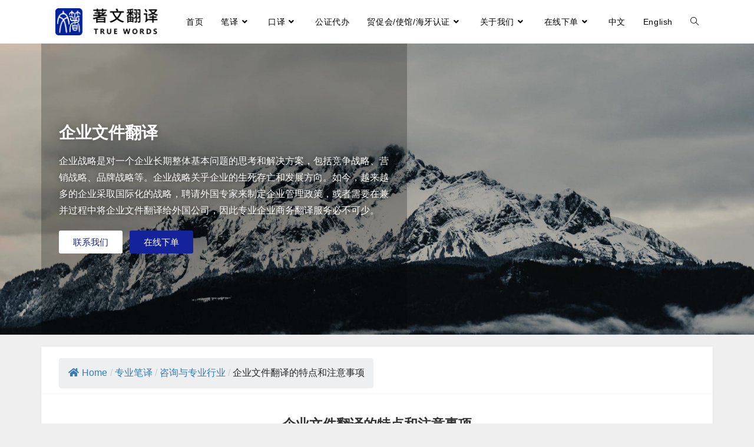

--- FILE ---
content_type: text/html; charset=UTF-8
request_url: https://www.trwords.com/translation-services/translation-for-consulting-and-professional-industries/corporate-document-translation.html
body_size: 50780
content:
<!DOCTYPE html>
<html class="html" lang="zh-CN">
<head><meta charset="UTF-8"><script>if(navigator.userAgent.match(/MSIE|Internet Explorer/i)||navigator.userAgent.match(/Trident\/7\..*?rv:11/i)){var href=document.location.href;if(!href.match(/[?&]nowprocket/)){if(href.indexOf("?")==-1){if(href.indexOf("#")==-1){document.location.href=href+"?nowprocket=1"}else{document.location.href=href.replace("#","?nowprocket=1#")}}else{if(href.indexOf("#")==-1){document.location.href=href+"&nowprocket=1"}else{document.location.href=href.replace("#","&nowprocket=1#")}}}}</script><script>(()=>{class RocketLazyLoadScripts{constructor(){this.v="2.0.0",this.userEvents=["keydown","keyup","mousedown","mouseup","mousemove","mouseover","mouseenter","mouseout","mouseleave","touchmove","touchstart","touchend","touchcancel","wheel","click","dblclick","input","visibilitychange"],this.attributeEvents=["onblur","onclick","oncontextmenu","ondblclick","onfocus","onmousedown","onmouseenter","onmouseleave","onmousemove","onmouseout","onmouseover","onmouseup","onmousewheel","onscroll","onsubmit"]}async t(){this.i(),this.o(),/iP(ad|hone)/.test(navigator.userAgent)&&this.h(),this.u(),this.l(this),this.m(),this.k(this),this.p(this),this._(),await Promise.all([this.R(),this.L()]),this.lastBreath=Date.now(),this.S(this),this.P(),this.D(),this.O(),this.M(),await this.C(this.delayedScripts.normal),await this.C(this.delayedScripts.defer),await this.C(this.delayedScripts.async),this.T("domReady"),await this.F(),await this.j(),await this.I(),this.T("windowLoad"),await this.A(),window.dispatchEvent(new Event("rocket-allScriptsLoaded")),this.everythingLoaded=!0,this.lastTouchEnd&&await new Promise((t=>setTimeout(t,500-Date.now()+this.lastTouchEnd))),this.H(),this.T("all"),this.U(),this.W()}i(){this.CSPIssue=sessionStorage.getItem("rocketCSPIssue"),document.addEventListener("securitypolicyviolation",(t=>{this.CSPIssue||"script-src-elem"!==t.violatedDirective||"data"!==t.blockedURI||(this.CSPIssue=!0,sessionStorage.setItem("rocketCSPIssue",!0))}),{isRocket:!0})}o(){window.addEventListener("pageshow",(t=>{this.persisted=t.persisted,this.realWindowLoadedFired=!0}),{isRocket:!0}),window.addEventListener("pagehide",(()=>{this.onFirstUserAction=null}),{isRocket:!0})}h(){let t;function e(e){t=e}window.addEventListener("touchstart",e,{isRocket:!0}),window.addEventListener("touchend",(function i(o){Math.abs(o.changedTouches[0].pageX-t.changedTouches[0].pageX)<10&&Math.abs(o.changedTouches[0].pageY-t.changedTouches[0].pageY)<10&&o.timeStamp-t.timeStamp<200&&(o.target.dispatchEvent(new PointerEvent("click",{target:o.target,bubbles:!0,cancelable:!0})),event.preventDefault(),window.removeEventListener("touchstart",e,{isRocket:!0}),window.removeEventListener("touchend",i,{isRocket:!0}))}),{isRocket:!0})}q(t){this.userActionTriggered||("mousemove"!==t.type||this.firstMousemoveIgnored?"keyup"===t.type||"mouseover"===t.type||"mouseout"===t.type||(this.userActionTriggered=!0,this.onFirstUserAction&&this.onFirstUserAction()):this.firstMousemoveIgnored=!0),"click"===t.type&&t.preventDefault(),this.savedUserEvents.length>0&&(t.stopPropagation(),t.stopImmediatePropagation()),"touchstart"===this.lastEvent&&"touchend"===t.type&&(this.lastTouchEnd=Date.now()),"click"===t.type&&(this.lastTouchEnd=0),this.lastEvent=t.type,this.savedUserEvents.push(t)}u(){this.savedUserEvents=[],this.userEventHandler=this.q.bind(this),this.userEvents.forEach((t=>window.addEventListener(t,this.userEventHandler,{passive:!1,isRocket:!0})))}U(){this.userEvents.forEach((t=>window.removeEventListener(t,this.userEventHandler,{passive:!1,isRocket:!0}))),this.savedUserEvents.forEach((t=>{t.target.dispatchEvent(new window[t.constructor.name](t.type,t))}))}m(){this.eventsMutationObserver=new MutationObserver((t=>{const e="return false";for(const i of t){if("attributes"===i.type){const t=i.target.getAttribute(i.attributeName);t&&t!==e&&(i.target.setAttribute("data-rocket-"+i.attributeName,t),i.target.setAttribute(i.attributeName,e))}"childList"===i.type&&i.addedNodes.forEach((t=>{if(t.nodeType===Node.ELEMENT_NODE)for(const i of t.attributes)this.attributeEvents.includes(i.name)&&i.value&&""!==i.value&&(t.setAttribute("data-rocket-"+i.name,i.value),t.setAttribute(i.name,e))}))}})),this.eventsMutationObserver.observe(document,{subtree:!0,childList:!0,attributeFilter:this.attributeEvents})}H(){this.eventsMutationObserver.disconnect(),this.attributeEvents.forEach((t=>{document.querySelectorAll("[data-rocket-"+t+"]").forEach((e=>{e.setAttribute(t,e.getAttribute("data-rocket-"+t)),e.removeAttribute("data-rocket-"+t)}))}))}k(t){Object.defineProperty(HTMLElement.prototype,"onclick",{get(){return this.rocketonclick},set(e){this.rocketonclick=e,this.setAttribute(t.everythingLoaded?"onclick":"data-rocket-onclick","this.rocketonclick(event)")}})}S(t){function e(e,i){let o=e[i];e[i]=null,Object.defineProperty(e,i,{get:()=>o,set(s){t.everythingLoaded?o=s:e["rocket"+i]=o=s}})}e(document,"onreadystatechange"),e(window,"onload"),e(window,"onpageshow");try{Object.defineProperty(document,"readyState",{get:()=>t.rocketReadyState,set(e){t.rocketReadyState=e},configurable:!0}),document.readyState="loading"}catch(t){console.log("WPRocket DJE readyState conflict, bypassing")}}l(t){this.originalAddEventListener=EventTarget.prototype.addEventListener,this.originalRemoveEventListener=EventTarget.prototype.removeEventListener,this.savedEventListeners=[],EventTarget.prototype.addEventListener=function(e,i,o){o&&o.isRocket||!t.B(e,this)&&!t.userEvents.includes(e)||t.B(e,this)&&!t.userActionTriggered||e.startsWith("rocket-")?t.originalAddEventListener.call(this,e,i,o):t.savedEventListeners.push({target:this,remove:!1,type:e,func:i,options:o})},EventTarget.prototype.removeEventListener=function(e,i,o){o&&o.isRocket||!t.B(e,this)&&!t.userEvents.includes(e)||t.B(e,this)&&!t.userActionTriggered||e.startsWith("rocket-")?t.originalRemoveEventListener.call(this,e,i,o):t.savedEventListeners.push({target:this,remove:!0,type:e,func:i,options:o})}}T(t){"all"===t&&(EventTarget.prototype.addEventListener=this.originalAddEventListener,EventTarget.prototype.removeEventListener=this.originalRemoveEventListener),this.savedEventListeners=this.savedEventListeners.filter((e=>{let i=e.type,o=e.target||window;return"domReady"===t&&"DOMContentLoaded"!==i&&"readystatechange"!==i||("windowLoad"===t&&"load"!==i&&"readystatechange"!==i&&"pageshow"!==i||(this.B(i,o)&&(i="rocket-"+i),e.remove?o.removeEventListener(i,e.func,e.options):o.addEventListener(i,e.func,e.options),!1))}))}p(t){let e;function i(e){return t.everythingLoaded?e:e.split(" ").map((t=>"load"===t||t.startsWith("load.")?"rocket-jquery-load":t)).join(" ")}function o(o){function s(e){const s=o.fn[e];o.fn[e]=o.fn.init.prototype[e]=function(){return this[0]===window&&t.userActionTriggered&&("string"==typeof arguments[0]||arguments[0]instanceof String?arguments[0]=i(arguments[0]):"object"==typeof arguments[0]&&Object.keys(arguments[0]).forEach((t=>{const e=arguments[0][t];delete arguments[0][t],arguments[0][i(t)]=e}))),s.apply(this,arguments),this}}o&&o.fn&&!t.allJQueries.includes(o)&&(o.fn.ready=o.fn.init.prototype.ready=function(e){return!t.realDomReadyFired||t.userActionTriggered&&!t.fauxDomReadyFired?document.addEventListener("DOMContentLoaded",(()=>e.bind(document)(o))):parseInt(o.fn.jquery)>2?setTimeout((()=>e.bind(document)(o))):e.bind(document)(o),o([])},s("on"),s("one"),s("off"),t.allJQueries.push(o)),e=o}t.allJQueries=[],o(window.jQuery),Object.defineProperty(window,"jQuery",{get:()=>e,set(t){o(t)}})}P(){const t=new Map;document.write=document.writeln=function(e){const i=document.currentScript,o=document.createRange(),s=i.parentElement;let n=t.get(i);void 0===n&&(n=i.nextSibling,t.set(i,n));const a=document.createDocumentFragment();o.setStart(a,0),a.appendChild(o.createContextualFragment(e)),s.insertBefore(a,n)}}async R(){return new Promise((t=>{this.userActionTriggered?t():this.onFirstUserAction=t}))}async L(){return new Promise((t=>{document.addEventListener("DOMContentLoaded",(()=>{this.realDomReadyFired=!0,t()}),{isRocket:!0})}))}async I(){return this.realWindowLoadedFired?Promise.resolve():new Promise((t=>{window.addEventListener("load",t,{isRocket:!0})}))}M(){this.pendingScripts=[];this.scriptsMutationObserver=new MutationObserver((t=>{for(const e of t)e.addedNodes.forEach((t=>{"SCRIPT"!==t.tagName||t.noModule||t.isWPRocket||this.pendingScripts.push({script:t,promise:new Promise((e=>{const i=()=>{const i=this.pendingScripts.findIndex((e=>e.script===t));i>=0&&this.pendingScripts.splice(i,1),e()};t.addEventListener("load",i,{isRocket:!0}),t.addEventListener("error",i,{isRocket:!0}),setTimeout(i,1e3)}))})}))})),this.scriptsMutationObserver.observe(document,{childList:!0,subtree:!0})}async j(){await this.J(),this.pendingScripts.length?(await this.pendingScripts[0].promise,await this.j()):this.scriptsMutationObserver.disconnect()}D(){this.delayedScripts={normal:[],async:[],defer:[]},document.querySelectorAll("script[type$=rocketlazyloadscript]").forEach((t=>{t.hasAttribute("data-rocket-src")?t.hasAttribute("async")&&!1!==t.async?this.delayedScripts.async.push(t):t.hasAttribute("defer")&&!1!==t.defer||"module"===t.getAttribute("data-rocket-type")?this.delayedScripts.defer.push(t):this.delayedScripts.normal.push(t):this.delayedScripts.normal.push(t)}))}async _(){await this.L();let t=[];document.querySelectorAll("script[type$=rocketlazyloadscript][data-rocket-src]").forEach((e=>{let i=e.getAttribute("data-rocket-src");if(i&&!i.startsWith("data:")){i.startsWith("//")&&(i=location.protocol+i);try{const o=new URL(i).origin;o!==location.origin&&t.push({src:o,crossOrigin:e.crossOrigin||"module"===e.getAttribute("data-rocket-type")})}catch(t){}}})),t=[...new Map(t.map((t=>[JSON.stringify(t),t]))).values()],this.N(t,"preconnect")}async $(t){if(await this.G(),!0!==t.noModule||!("noModule"in HTMLScriptElement.prototype))return new Promise((e=>{let i;function o(){(i||t).setAttribute("data-rocket-status","executed"),e()}try{if(navigator.userAgent.includes("Firefox/")||""===navigator.vendor||this.CSPIssue)i=document.createElement("script"),[...t.attributes].forEach((t=>{let e=t.nodeName;"type"!==e&&("data-rocket-type"===e&&(e="type"),"data-rocket-src"===e&&(e="src"),i.setAttribute(e,t.nodeValue))})),t.text&&(i.text=t.text),t.nonce&&(i.nonce=t.nonce),i.hasAttribute("src")?(i.addEventListener("load",o,{isRocket:!0}),i.addEventListener("error",(()=>{i.setAttribute("data-rocket-status","failed-network"),e()}),{isRocket:!0}),setTimeout((()=>{i.isConnected||e()}),1)):(i.text=t.text,o()),i.isWPRocket=!0,t.parentNode.replaceChild(i,t);else{const i=t.getAttribute("data-rocket-type"),s=t.getAttribute("data-rocket-src");i?(t.type=i,t.removeAttribute("data-rocket-type")):t.removeAttribute("type"),t.addEventListener("load",o,{isRocket:!0}),t.addEventListener("error",(i=>{this.CSPIssue&&i.target.src.startsWith("data:")?(console.log("WPRocket: CSP fallback activated"),t.removeAttribute("src"),this.$(t).then(e)):(t.setAttribute("data-rocket-status","failed-network"),e())}),{isRocket:!0}),s?(t.fetchPriority="high",t.removeAttribute("data-rocket-src"),t.src=s):t.src="data:text/javascript;base64,"+window.btoa(unescape(encodeURIComponent(t.text)))}}catch(i){t.setAttribute("data-rocket-status","failed-transform"),e()}}));t.setAttribute("data-rocket-status","skipped")}async C(t){const e=t.shift();return e?(e.isConnected&&await this.$(e),this.C(t)):Promise.resolve()}O(){this.N([...this.delayedScripts.normal,...this.delayedScripts.defer,...this.delayedScripts.async],"preload")}N(t,e){this.trash=this.trash||[];let i=!0;var o=document.createDocumentFragment();t.forEach((t=>{const s=t.getAttribute&&t.getAttribute("data-rocket-src")||t.src;if(s&&!s.startsWith("data:")){const n=document.createElement("link");n.href=s,n.rel=e,"preconnect"!==e&&(n.as="script",n.fetchPriority=i?"high":"low"),t.getAttribute&&"module"===t.getAttribute("data-rocket-type")&&(n.crossOrigin=!0),t.crossOrigin&&(n.crossOrigin=t.crossOrigin),t.integrity&&(n.integrity=t.integrity),t.nonce&&(n.nonce=t.nonce),o.appendChild(n),this.trash.push(n),i=!1}})),document.head.appendChild(o)}W(){this.trash.forEach((t=>t.remove()))}async F(){try{document.readyState="interactive"}catch(t){}this.fauxDomReadyFired=!0;try{await this.G(),document.dispatchEvent(new Event("rocket-readystatechange")),await this.G(),document.rocketonreadystatechange&&document.rocketonreadystatechange(),await this.G(),document.dispatchEvent(new Event("rocket-DOMContentLoaded")),await this.G(),window.dispatchEvent(new Event("rocket-DOMContentLoaded"))}catch(t){console.error(t)}}async A(){try{document.readyState="complete"}catch(t){}try{await this.G(),document.dispatchEvent(new Event("rocket-readystatechange")),await this.G(),document.rocketonreadystatechange&&document.rocketonreadystatechange(),await this.G(),window.dispatchEvent(new Event("rocket-load")),await this.G(),window.rocketonload&&window.rocketonload(),await this.G(),this.allJQueries.forEach((t=>t(window).trigger("rocket-jquery-load"))),await this.G();const t=new Event("rocket-pageshow");t.persisted=this.persisted,window.dispatchEvent(t),await this.G(),window.rocketonpageshow&&window.rocketonpageshow({persisted:this.persisted})}catch(t){console.error(t)}}async G(){Date.now()-this.lastBreath>45&&(await this.J(),this.lastBreath=Date.now())}async J(){return document.hidden?new Promise((t=>setTimeout(t))):new Promise((t=>requestAnimationFrame(t)))}B(t,e){return e===document&&"readystatechange"===t||(e===document&&"DOMContentLoaded"===t||(e===window&&"DOMContentLoaded"===t||(e===window&&"load"===t||e===window&&"pageshow"===t)))}static run(){(new RocketLazyLoadScripts).t()}}RocketLazyLoadScripts.run()})();</script>
	
	<link rel="profile" href="https://gmpg.org/xfn/11">

	<meta name='robots' content='index, follow, max-image-preview:large, max-snippet:-1, max-video-preview:-1' />
<meta name="viewport" content="width=device-width, initial-scale=1">
	<!-- This site is optimized with the Yoast SEO Premium plugin v25.4 (Yoast SEO v25.6) - https://yoast.com/wordpress/plugins/seo/ -->
	<title>企业文件翻译的特点和注意事项 | True Words</title>
	<meta name="description" content="企业商务翻译需具备企业管理知识，用词简洁明了，了解用词习惯及惯用词汇。针对企业文件的翻译，译者还需了解战略管理等相关领域知识，与客户及时沟通并把握沟通节奏，确保译文准确传递企业意图。" />
	<link rel="canonical" href="https://www.trwords.com/translation-services/translation-for-consulting-and-professional-industries/corporate-document-translation.html" />
	<meta property="og:locale" content="zh_CN" />
	<meta property="og:type" content="article" />
	<meta property="og:title" content="企业文件翻译的特点和注意事项" />
	<meta property="og:description" content="企业商务翻译需具备企业管理知识，用词简洁明了，了解用词习惯及惯用词汇。针对企业文件的翻译，译者还需了解战略管理等相关领域知识，与客户及时沟通并把握沟通节奏，确保译文准确传递企业意图。" />
	<meta property="og:url" content="https://www.trwords.com/translation-services/translation-for-consulting-and-professional-industries/corporate-document-translation.html" />
	<meta property="og:site_name" content="True Words" />
	<meta property="article:published_time" content="2023-03-27T03:07:09+00:00" />
	<meta property="article:modified_time" content="2023-04-24T08:41:45+00:00" />
	<meta property="og:image" content="https://www.trwords.com/wp-content/uploads/2023/03/企业文件翻译-2.jpg" />
	<meta property="og:image:width" content="460" />
	<meta property="og:image:height" content="300" />
	<meta property="og:image:type" content="image/jpeg" />
	<meta name="author" content="new_ecyti" />
	<meta name="twitter:card" content="summary_large_image" />
	<meta name="twitter:label1" content="作者" />
	<meta name="twitter:data1" content="new_ecyti" />
	<meta name="twitter:label2" content="预计阅读时间" />
	<meta name="twitter:data2" content="1 分" />
	<script type="application/ld+json" class="yoast-schema-graph">{"@context":"https://schema.org","@graph":[{"@type":"Article","@id":"https://www.trwords.com/translation-services/translation-for-consulting-and-professional-industries/corporate-document-translation.html#article","isPartOf":{"@id":"https://www.trwords.com/translation-services/translation-for-consulting-and-professional-industries/corporate-document-translation.html"},"author":{"name":"new_ecyti","@id":"https://www.trwords.com/#/schema/person/d5082f311cc24a7e0607a373c8d1aee0"},"headline":"企业文件翻译的特点和注意事项","datePublished":"2023-03-27T03:07:09+00:00","dateModified":"2023-04-24T08:41:45+00:00","mainEntityOfPage":{"@id":"https://www.trwords.com/translation-services/translation-for-consulting-and-professional-industries/corporate-document-translation.html"},"wordCount":167,"publisher":{"@id":"https://www.trwords.com/#organization"},"image":{"@id":"https://www.trwords.com/translation-services/translation-for-consulting-and-professional-industries/corporate-document-translation.html#primaryimage"},"thumbnailUrl":"https://www.trwords.com/wp-content/uploads/2023/03/企业文件翻译-2.jpg","articleSection":["咨询与专业行业"],"inLanguage":"zh-Hans"},{"@type":"WebPage","@id":"https://www.trwords.com/translation-services/translation-for-consulting-and-professional-industries/corporate-document-translation.html","url":"https://www.trwords.com/translation-services/translation-for-consulting-and-professional-industries/corporate-document-translation.html","name":"企业文件翻译的特点和注意事项 | True Words","isPartOf":{"@id":"https://www.trwords.com/#website"},"primaryImageOfPage":{"@id":"https://www.trwords.com/translation-services/translation-for-consulting-and-professional-industries/corporate-document-translation.html#primaryimage"},"image":{"@id":"https://www.trwords.com/translation-services/translation-for-consulting-and-professional-industries/corporate-document-translation.html#primaryimage"},"thumbnailUrl":"https://www.trwords.com/wp-content/uploads/2023/03/企业文件翻译-2.jpg","datePublished":"2023-03-27T03:07:09+00:00","dateModified":"2023-04-24T08:41:45+00:00","description":"企业商务翻译需具备企业管理知识，用词简洁明了，了解用词习惯及惯用词汇。针对企业文件的翻译，译者还需了解战略管理等相关领域知识，与客户及时沟通并把握沟通节奏，确保译文准确传递企业意图。","breadcrumb":{"@id":"https://www.trwords.com/translation-services/translation-for-consulting-and-professional-industries/corporate-document-translation.html#breadcrumb"},"inLanguage":"zh-Hans","potentialAction":[{"@type":"ReadAction","target":["https://www.trwords.com/translation-services/translation-for-consulting-and-professional-industries/corporate-document-translation.html"]}]},{"@type":"ImageObject","inLanguage":"zh-Hans","@id":"https://www.trwords.com/translation-services/translation-for-consulting-and-professional-industries/corporate-document-translation.html#primaryimage","url":"https://www.trwords.com/wp-content/uploads/2023/03/企业文件翻译-2.jpg","contentUrl":"https://www.trwords.com/wp-content/uploads/2023/03/企业文件翻译-2.jpg","width":460,"height":300},{"@type":"BreadcrumbList","@id":"https://www.trwords.com/translation-services/translation-for-consulting-and-professional-industries/corporate-document-translation.html#breadcrumb","itemListElement":[{"@type":"ListItem","position":1,"name":"首页","item":"https://www.trwords.com/"},{"@type":"ListItem","position":2,"name":"企业文件翻译的特点和注意事项"}]},{"@type":"WebSite","@id":"https://www.trwords.com/#website","url":"https://www.trwords.com/","name":"True Words","description":"","publisher":{"@id":"https://www.trwords.com/#organization"},"potentialAction":[{"@type":"SearchAction","target":{"@type":"EntryPoint","urlTemplate":"https://www.trwords.com/?s={search_term_string}"},"query-input":{"@type":"PropertyValueSpecification","valueRequired":true,"valueName":"search_term_string"}}],"inLanguage":"zh-Hans"},{"@type":"Organization","@id":"https://www.trwords.com/#organization","name":"北京著文翻译有限责任公司","url":"https://www.trwords.com/","logo":{"@type":"ImageObject","inLanguage":"zh-Hans","@id":"https://www.trwords.com/#/schema/logo/image/","url":"https://www.trwords.com/wp-content/uploads/2023/03/tr-logo-blue.png","contentUrl":"https://www.trwords.com/wp-content/uploads/2023/03/tr-logo-blue.png","width":1443,"height":381,"caption":"北京著文翻译有限责任公司"},"image":{"@id":"https://www.trwords.com/#/schema/logo/image/"}},{"@type":"Person","@id":"https://www.trwords.com/#/schema/person/d5082f311cc24a7e0607a373c8d1aee0","name":"new_ecyti","sameAs":["https://www.trwords.com"],"url":"https://www.trwords.com/author/new_ecyti"}]}</script>
	<!-- / Yoast SEO Premium plugin. -->


<link rel='dns-prefetch' href='//www.trwords.com' />

<link rel="alternate" type="application/rss+xml" title="True Words &raquo; Feed" href="https://www.trwords.com/feed" />
<link rel="alternate" type="application/rss+xml" title="True Words &raquo; 评论 Feed" href="https://www.trwords.com/comments/feed" />
<link rel="alternate" title="oEmbed (JSON)" type="application/json+oembed" href="https://www.trwords.com/wp-json/oembed/1.0/embed?url=https%3A%2F%2Fwww.trwords.com%2Ftranslation-services%2Ftranslation-for-consulting-and-professional-industries%2Fcorporate-document-translation.html" />
<link rel="alternate" title="oEmbed (XML)" type="text/xml+oembed" href="https://www.trwords.com/wp-json/oembed/1.0/embed?url=https%3A%2F%2Fwww.trwords.com%2Ftranslation-services%2Ftranslation-for-consulting-and-professional-industries%2Fcorporate-document-translation.html&#038;format=xml" />
<style id='wp-img-auto-sizes-contain-inline-css'>
img:is([sizes=auto i],[sizes^="auto," i]){contain-intrinsic-size:3000px 1500px}
/*# sourceURL=wp-img-auto-sizes-contain-inline-css */
</style>
<style id='wp-emoji-styles-inline-css'>

	img.wp-smiley, img.emoji {
		display: inline !important;
		border: none !important;
		box-shadow: none !important;
		height: 1em !important;
		width: 1em !important;
		margin: 0 0.07em !important;
		vertical-align: -0.1em !important;
		background: none !important;
		padding: 0 !important;
	}
/*# sourceURL=wp-emoji-styles-inline-css */
</style>
<link rel='stylesheet' id='wp-block-library-css' href='https://www.trwords.com/wp-includes/css/dist/block-library/style.min.css?ver=6.9' media='all' />
<style id='global-styles-inline-css'>
:root{--wp--preset--aspect-ratio--square: 1;--wp--preset--aspect-ratio--4-3: 4/3;--wp--preset--aspect-ratio--3-4: 3/4;--wp--preset--aspect-ratio--3-2: 3/2;--wp--preset--aspect-ratio--2-3: 2/3;--wp--preset--aspect-ratio--16-9: 16/9;--wp--preset--aspect-ratio--9-16: 9/16;--wp--preset--color--black: #000000;--wp--preset--color--cyan-bluish-gray: #abb8c3;--wp--preset--color--white: #ffffff;--wp--preset--color--pale-pink: #f78da7;--wp--preset--color--vivid-red: #cf2e2e;--wp--preset--color--luminous-vivid-orange: #ff6900;--wp--preset--color--luminous-vivid-amber: #fcb900;--wp--preset--color--light-green-cyan: #7bdcb5;--wp--preset--color--vivid-green-cyan: #00d084;--wp--preset--color--pale-cyan-blue: #8ed1fc;--wp--preset--color--vivid-cyan-blue: #0693e3;--wp--preset--color--vivid-purple: #9b51e0;--wp--preset--gradient--vivid-cyan-blue-to-vivid-purple: linear-gradient(135deg,rgb(6,147,227) 0%,rgb(155,81,224) 100%);--wp--preset--gradient--light-green-cyan-to-vivid-green-cyan: linear-gradient(135deg,rgb(122,220,180) 0%,rgb(0,208,130) 100%);--wp--preset--gradient--luminous-vivid-amber-to-luminous-vivid-orange: linear-gradient(135deg,rgb(252,185,0) 0%,rgb(255,105,0) 100%);--wp--preset--gradient--luminous-vivid-orange-to-vivid-red: linear-gradient(135deg,rgb(255,105,0) 0%,rgb(207,46,46) 100%);--wp--preset--gradient--very-light-gray-to-cyan-bluish-gray: linear-gradient(135deg,rgb(238,238,238) 0%,rgb(169,184,195) 100%);--wp--preset--gradient--cool-to-warm-spectrum: linear-gradient(135deg,rgb(74,234,220) 0%,rgb(151,120,209) 20%,rgb(207,42,186) 40%,rgb(238,44,130) 60%,rgb(251,105,98) 80%,rgb(254,248,76) 100%);--wp--preset--gradient--blush-light-purple: linear-gradient(135deg,rgb(255,206,236) 0%,rgb(152,150,240) 100%);--wp--preset--gradient--blush-bordeaux: linear-gradient(135deg,rgb(254,205,165) 0%,rgb(254,45,45) 50%,rgb(107,0,62) 100%);--wp--preset--gradient--luminous-dusk: linear-gradient(135deg,rgb(255,203,112) 0%,rgb(199,81,192) 50%,rgb(65,88,208) 100%);--wp--preset--gradient--pale-ocean: linear-gradient(135deg,rgb(255,245,203) 0%,rgb(182,227,212) 50%,rgb(51,167,181) 100%);--wp--preset--gradient--electric-grass: linear-gradient(135deg,rgb(202,248,128) 0%,rgb(113,206,126) 100%);--wp--preset--gradient--midnight: linear-gradient(135deg,rgb(2,3,129) 0%,rgb(40,116,252) 100%);--wp--preset--font-size--small: 13px;--wp--preset--font-size--medium: 20px;--wp--preset--font-size--large: 36px;--wp--preset--font-size--x-large: 42px;--wp--preset--spacing--20: 0.44rem;--wp--preset--spacing--30: 0.67rem;--wp--preset--spacing--40: 1rem;--wp--preset--spacing--50: 1.5rem;--wp--preset--spacing--60: 2.25rem;--wp--preset--spacing--70: 3.38rem;--wp--preset--spacing--80: 5.06rem;--wp--preset--shadow--natural: 6px 6px 9px rgba(0, 0, 0, 0.2);--wp--preset--shadow--deep: 12px 12px 50px rgba(0, 0, 0, 0.4);--wp--preset--shadow--sharp: 6px 6px 0px rgba(0, 0, 0, 0.2);--wp--preset--shadow--outlined: 6px 6px 0px -3px rgb(255, 255, 255), 6px 6px rgb(0, 0, 0);--wp--preset--shadow--crisp: 6px 6px 0px rgb(0, 0, 0);}:where(.is-layout-flex){gap: 0.5em;}:where(.is-layout-grid){gap: 0.5em;}body .is-layout-flex{display: flex;}.is-layout-flex{flex-wrap: wrap;align-items: center;}.is-layout-flex > :is(*, div){margin: 0;}body .is-layout-grid{display: grid;}.is-layout-grid > :is(*, div){margin: 0;}:where(.wp-block-columns.is-layout-flex){gap: 2em;}:where(.wp-block-columns.is-layout-grid){gap: 2em;}:where(.wp-block-post-template.is-layout-flex){gap: 1.25em;}:where(.wp-block-post-template.is-layout-grid){gap: 1.25em;}.has-black-color{color: var(--wp--preset--color--black) !important;}.has-cyan-bluish-gray-color{color: var(--wp--preset--color--cyan-bluish-gray) !important;}.has-white-color{color: var(--wp--preset--color--white) !important;}.has-pale-pink-color{color: var(--wp--preset--color--pale-pink) !important;}.has-vivid-red-color{color: var(--wp--preset--color--vivid-red) !important;}.has-luminous-vivid-orange-color{color: var(--wp--preset--color--luminous-vivid-orange) !important;}.has-luminous-vivid-amber-color{color: var(--wp--preset--color--luminous-vivid-amber) !important;}.has-light-green-cyan-color{color: var(--wp--preset--color--light-green-cyan) !important;}.has-vivid-green-cyan-color{color: var(--wp--preset--color--vivid-green-cyan) !important;}.has-pale-cyan-blue-color{color: var(--wp--preset--color--pale-cyan-blue) !important;}.has-vivid-cyan-blue-color{color: var(--wp--preset--color--vivid-cyan-blue) !important;}.has-vivid-purple-color{color: var(--wp--preset--color--vivid-purple) !important;}.has-black-background-color{background-color: var(--wp--preset--color--black) !important;}.has-cyan-bluish-gray-background-color{background-color: var(--wp--preset--color--cyan-bluish-gray) !important;}.has-white-background-color{background-color: var(--wp--preset--color--white) !important;}.has-pale-pink-background-color{background-color: var(--wp--preset--color--pale-pink) !important;}.has-vivid-red-background-color{background-color: var(--wp--preset--color--vivid-red) !important;}.has-luminous-vivid-orange-background-color{background-color: var(--wp--preset--color--luminous-vivid-orange) !important;}.has-luminous-vivid-amber-background-color{background-color: var(--wp--preset--color--luminous-vivid-amber) !important;}.has-light-green-cyan-background-color{background-color: var(--wp--preset--color--light-green-cyan) !important;}.has-vivid-green-cyan-background-color{background-color: var(--wp--preset--color--vivid-green-cyan) !important;}.has-pale-cyan-blue-background-color{background-color: var(--wp--preset--color--pale-cyan-blue) !important;}.has-vivid-cyan-blue-background-color{background-color: var(--wp--preset--color--vivid-cyan-blue) !important;}.has-vivid-purple-background-color{background-color: var(--wp--preset--color--vivid-purple) !important;}.has-black-border-color{border-color: var(--wp--preset--color--black) !important;}.has-cyan-bluish-gray-border-color{border-color: var(--wp--preset--color--cyan-bluish-gray) !important;}.has-white-border-color{border-color: var(--wp--preset--color--white) !important;}.has-pale-pink-border-color{border-color: var(--wp--preset--color--pale-pink) !important;}.has-vivid-red-border-color{border-color: var(--wp--preset--color--vivid-red) !important;}.has-luminous-vivid-orange-border-color{border-color: var(--wp--preset--color--luminous-vivid-orange) !important;}.has-luminous-vivid-amber-border-color{border-color: var(--wp--preset--color--luminous-vivid-amber) !important;}.has-light-green-cyan-border-color{border-color: var(--wp--preset--color--light-green-cyan) !important;}.has-vivid-green-cyan-border-color{border-color: var(--wp--preset--color--vivid-green-cyan) !important;}.has-pale-cyan-blue-border-color{border-color: var(--wp--preset--color--pale-cyan-blue) !important;}.has-vivid-cyan-blue-border-color{border-color: var(--wp--preset--color--vivid-cyan-blue) !important;}.has-vivid-purple-border-color{border-color: var(--wp--preset--color--vivid-purple) !important;}.has-vivid-cyan-blue-to-vivid-purple-gradient-background{background: var(--wp--preset--gradient--vivid-cyan-blue-to-vivid-purple) !important;}.has-light-green-cyan-to-vivid-green-cyan-gradient-background{background: var(--wp--preset--gradient--light-green-cyan-to-vivid-green-cyan) !important;}.has-luminous-vivid-amber-to-luminous-vivid-orange-gradient-background{background: var(--wp--preset--gradient--luminous-vivid-amber-to-luminous-vivid-orange) !important;}.has-luminous-vivid-orange-to-vivid-red-gradient-background{background: var(--wp--preset--gradient--luminous-vivid-orange-to-vivid-red) !important;}.has-very-light-gray-to-cyan-bluish-gray-gradient-background{background: var(--wp--preset--gradient--very-light-gray-to-cyan-bluish-gray) !important;}.has-cool-to-warm-spectrum-gradient-background{background: var(--wp--preset--gradient--cool-to-warm-spectrum) !important;}.has-blush-light-purple-gradient-background{background: var(--wp--preset--gradient--blush-light-purple) !important;}.has-blush-bordeaux-gradient-background{background: var(--wp--preset--gradient--blush-bordeaux) !important;}.has-luminous-dusk-gradient-background{background: var(--wp--preset--gradient--luminous-dusk) !important;}.has-pale-ocean-gradient-background{background: var(--wp--preset--gradient--pale-ocean) !important;}.has-electric-grass-gradient-background{background: var(--wp--preset--gradient--electric-grass) !important;}.has-midnight-gradient-background{background: var(--wp--preset--gradient--midnight) !important;}.has-small-font-size{font-size: var(--wp--preset--font-size--small) !important;}.has-medium-font-size{font-size: var(--wp--preset--font-size--medium) !important;}.has-large-font-size{font-size: var(--wp--preset--font-size--large) !important;}.has-x-large-font-size{font-size: var(--wp--preset--font-size--x-large) !important;}
/*# sourceURL=global-styles-inline-css */
</style>

<style id='classic-theme-styles-inline-css'>
/*! This file is auto-generated */
.wp-block-button__link{color:#fff;background-color:#32373c;border-radius:9999px;box-shadow:none;text-decoration:none;padding:calc(.667em + 2px) calc(1.333em + 2px);font-size:1.125em}.wp-block-file__button{background:#32373c;color:#fff;text-decoration:none}
/*# sourceURL=/wp-includes/css/classic-themes.min.css */
</style>
<link rel='stylesheet' id='chaty-css-css' href='https://www.trwords.com/wp-content/plugins/chaty-pro/css/chaty-front.min.css?ver=3.0.51715407804' media='all' />
<link data-minify="1" rel='stylesheet' id='flexy-breadcrumb-css' href='https://www.trwords.com/wp-content/cache/min/1/wp-content/plugins/flexy-breadcrumb/public/css/flexy-breadcrumb-public.css?ver=1767072455' media='all' />
<link data-minify="1" rel='stylesheet' id='flexy-breadcrumb-font-awesome-css' href='https://www.trwords.com/wp-content/cache/min/1/wp-content/plugins/flexy-breadcrumb/public/css/font-awesome.min.css?ver=1767072455' media='all' />
<link data-minify="1" rel='stylesheet' id='mytheme-style-css' href='https://www.trwords.com/wp-content/cache/min/1/wp-content/themes/ecyti/style.css?ver=1767072455' media='all' />
<link data-minify="1" rel='stylesheet' id='font-awesome-css' href='https://www.trwords.com/wp-content/cache/min/1/wp-content/themes/oceanwp/assets/fonts/fontawesome/css/all.min.css?ver=1767072455' media='all' />
<link data-minify="1" rel='stylesheet' id='simple-line-icons-css' href='https://www.trwords.com/wp-content/cache/min/1/wp-content/themes/oceanwp/assets/css/third/simple-line-icons.min.css?ver=1767072456' media='all' />
<link rel='stylesheet' id='oceanwp-style-css' href='https://www.trwords.com/wp-content/themes/oceanwp/assets/css/style.min.css?ver=1.0' media='all' />
<link rel='stylesheet' id='elementor-frontend-css' href='https://www.trwords.com/wp-content/plugins/elementor/assets/css/frontend.min.css?ver=3.28.0' media='all' />
<link rel='stylesheet' id='widget-image-css' href='https://www.trwords.com/wp-content/plugins/elementor/assets/css/widget-image.min.css?ver=3.28.0' media='all' />
<link rel='stylesheet' id='widget-icon-list-css' href='https://www.trwords.com/wp-content/plugins/elementor/assets/css/widget-icon-list.min.css?ver=3.28.0' media='all' />
<link rel='stylesheet' id='widget-icon-box-css' href='https://www.trwords.com/wp-content/plugins/elementor/assets/css/widget-icon-box.min.css?ver=3.28.0' media='all' />
<link rel='stylesheet' id='widget-divider-css' href='https://www.trwords.com/wp-content/plugins/elementor/assets/css/widget-divider.min.css?ver=3.28.0' media='all' />
<link rel='stylesheet' id='widget-heading-css' href='https://www.trwords.com/wp-content/plugins/elementor/assets/css/widget-heading.min.css?ver=3.28.0' media='all' />
<link rel='stylesheet' id='widget-accordion-css' href='https://www.trwords.com/wp-content/plugins/elementor/assets/css/widget-accordion.min.css?ver=3.28.0' media='all' />
<link rel='stylesheet' id='widget-spacer-css' href='https://www.trwords.com/wp-content/plugins/elementor/assets/css/widget-spacer.min.css?ver=3.28.0' media='all' />
<link data-minify="1" rel='stylesheet' id='elementor-icons-css' href='https://www.trwords.com/wp-content/cache/min/1/wp-content/plugins/elementor/assets/lib/eicons/css/elementor-icons.min.css?ver=1767072456' media='all' />
<link rel='stylesheet' id='elementor-post-5-css' href='https://www.trwords.com/wp-content/uploads/elementor/css/post-5.css?ver=1744638479' media='all' />
<link rel='stylesheet' id='elementor-post-6-css' href='https://www.trwords.com/wp-content/uploads/elementor/css/post-6.css?ver=1744638482' media='all' />
<link rel='stylesheet' id='elementor-post-491-css' href='https://www.trwords.com/wp-content/uploads/elementor/css/post-491.css?ver=1755498923' media='all' />
<link data-minify="1" rel='stylesheet' id='oe-widgets-style-css' href='https://www.trwords.com/wp-content/cache/min/1/wp-content/plugins/ocean-extra/assets/css/widgets.css?ver=1767072456' media='all' />
<link rel='stylesheet' id='osh-styles-css' href='https://www.trwords.com/wp-content/plugins/ocean-sticky-header-master/assets/css/style.min.css?ver=6.9' media='all' />
<link data-minify="1" rel='stylesheet' id='ecs-styles-css' href='https://www.trwords.com/wp-content/cache/min/1/wp-content/plugins/ele-custom-skin/assets/css/ecs-style.css?ver=1767072456' media='all' />
<link rel='stylesheet' id='elementor-post-1269-css' href='https://www.trwords.com/wp-content/uploads/elementor/css/post-1269.css?ver=1690904317' media='all' />
<link rel='stylesheet' id='elementor-post-2116-css' href='https://www.trwords.com/wp-content/uploads/elementor/css/post-2116.css?ver=1681311565' media='all' />
<link rel='stylesheet' id='elementor-post-4939-css' href='https://www.trwords.com/wp-content/uploads/elementor/css/post-4939.css?ver=1690904149' media='all' />
<style id='rocket-lazyload-inline-css'>
.rll-youtube-player{position:relative;padding-bottom:56.23%;height:0;overflow:hidden;max-width:100%;}.rll-youtube-player:focus-within{outline: 2px solid currentColor;outline-offset: 5px;}.rll-youtube-player iframe{position:absolute;top:0;left:0;width:100%;height:100%;z-index:100;background:0 0}.rll-youtube-player img{bottom:0;display:block;left:0;margin:auto;max-width:100%;width:100%;position:absolute;right:0;top:0;border:none;height:auto;-webkit-transition:.4s all;-moz-transition:.4s all;transition:.4s all}.rll-youtube-player img:hover{-webkit-filter:brightness(75%)}.rll-youtube-player .play{height:100%;width:100%;left:0;top:0;position:absolute;background:url(https://www.trwords.com/wp-content/plugins/wp-rocket/assets/img/youtube.png) no-repeat center;background-color: transparent !important;cursor:pointer;border:none;}.wp-embed-responsive .wp-has-aspect-ratio .rll-youtube-player{position:absolute;padding-bottom:0;width:100%;height:100%;top:0;bottom:0;left:0;right:0}
/*# sourceURL=rocket-lazyload-inline-css */
</style>
<link rel='stylesheet' id='elementor-icons-shared-0-css' href='https://www.trwords.com/wp-content/plugins/elementor/assets/lib/font-awesome/css/fontawesome.min.css?ver=5.15.3' media='all' />
<link data-minify="1" rel='stylesheet' id='elementor-icons-fa-regular-css' href='https://www.trwords.com/wp-content/cache/min/1/wp-content/plugins/elementor/assets/lib/font-awesome/css/regular.min.css?ver=1767072456' media='all' />
<link data-minify="1" rel='stylesheet' id='elementor-icons-fa-solid-css' href='https://www.trwords.com/wp-content/cache/min/1/wp-content/plugins/elementor/assets/lib/font-awesome/css/solid.min.css?ver=1767072456' media='all' />
<script type="rocketlazyloadscript" data-rocket-src="https://www.trwords.com/wp-includes/js/jquery/jquery.min.js?ver=3.7.1" id="jquery-core-js" data-rocket-defer defer></script>
<script type="rocketlazyloadscript" data-rocket-src="https://www.trwords.com/wp-includes/js/jquery/jquery-migrate.min.js?ver=3.4.1" id="jquery-migrate-js" data-rocket-defer defer></script>
<script id="ecs_ajax_load-js-extra">
var ecs_ajax_params = {"ajaxurl":"https://www.trwords.com/wp-admin/admin-ajax.php","posts":"{\"page\":0,\"name\":\"corporate-document-translation\",\"category_name\":\"translation-services\\/translation-for-consulting-and-professional-industries\",\"lang\":\"zh\",\"error\":\"\",\"m\":\"\",\"p\":0,\"post_parent\":\"\",\"subpost\":\"\",\"subpost_id\":\"\",\"attachment\":\"\",\"attachment_id\":0,\"pagename\":\"\",\"page_id\":0,\"second\":\"\",\"minute\":\"\",\"hour\":\"\",\"day\":0,\"monthnum\":0,\"year\":0,\"w\":0,\"tag\":\"\",\"cat\":\"\",\"tag_id\":\"\",\"author\":\"\",\"author_name\":\"\",\"feed\":\"\",\"tb\":\"\",\"paged\":0,\"meta_key\":\"\",\"meta_value\":\"\",\"preview\":\"\",\"s\":\"\",\"sentence\":\"\",\"title\":\"\",\"fields\":\"all\",\"menu_order\":\"\",\"embed\":\"\",\"category__in\":[],\"category__not_in\":[],\"category__and\":[],\"post__in\":[],\"post__not_in\":[],\"post_name__in\":[],\"tag__in\":[],\"tag__not_in\":[],\"tag__and\":[],\"tag_slug__in\":[],\"tag_slug__and\":[],\"post_parent__in\":[],\"post_parent__not_in\":[],\"author__in\":[],\"author__not_in\":[],\"search_columns\":[],\"orderby\":\"menu_order\",\"order\":\"ASC\",\"ignore_sticky_posts\":false,\"suppress_filters\":false,\"cache_results\":true,\"update_post_term_cache\":true,\"update_menu_item_cache\":false,\"lazy_load_term_meta\":true,\"update_post_meta_cache\":true,\"post_type\":\"\",\"posts_per_page\":12,\"nopaging\":false,\"comments_per_page\":\"50\",\"no_found_rows\":false}"};
//# sourceURL=ecs_ajax_load-js-extra
</script>
<script type="rocketlazyloadscript" data-minify="1" data-rocket-src="https://www.trwords.com/wp-content/cache/min/1/wp-content/plugins/ele-custom-skin/assets/js/ecs_ajax_pagination.js?ver=1767072456" id="ecs_ajax_load-js" data-rocket-defer defer></script>
<script type="rocketlazyloadscript" data-minify="1" data-rocket-src="https://www.trwords.com/wp-content/cache/min/1/wp-content/plugins/ele-custom-skin/assets/js/ecs.js?ver=1767072456" id="ecs-script-js" data-rocket-defer defer></script>
<link rel="https://api.w.org/" href="https://www.trwords.com/wp-json/" /><link rel="alternate" title="JSON" type="application/json" href="https://www.trwords.com/wp-json/wp/v2/posts/380" /><link rel="EditURI" type="application/rsd+xml" title="RSD" href="https://www.trwords.com/xmlrpc.php?rsd" />
<meta name="generator" content="WordPress 6.9" />
<link rel='shortlink' href='https://www.trwords.com/?p=380' />

            <style type="text/css">              
                
                /* Background color */
                .fbc-page .fbc-wrap .fbc-items {
                    background-color: #edeff0;
                }
                /* Items font size */
                .fbc-page .fbc-wrap .fbc-items li {
                    font-size: 16px;
                }
                
                /* Items' link color */
                .fbc-page .fbc-wrap .fbc-items li a {
                    color: #337ab7;                    
                }
                
                /* Seprator color */
                .fbc-page .fbc-wrap .fbc-items li .fbc-separator {
                    color: #cccccc;
                }
                
                /* Active item & end-text color */
                .fbc-page .fbc-wrap .fbc-items li.active span,
                .fbc-page .fbc-wrap .fbc-items li .fbc-end-text {
                    color: #27272a;
                    font-size: 16px;
                }
            </style>

            <meta name="theme-color" content="#003563"><meta name="bytedance-verification-code" content="dGV/heWikGN5MFUhAzw9" />

    <meta name="sogou_site_verification" content="bQ1Vw2USMr" />
<meta name="360-site-verification" content="a7083d7ea63090e70d4bbe196b185738" />
<meta name="generator" content="Elementor 3.28.0; features: additional_custom_breakpoints, e_local_google_fonts; settings: css_print_method-external, google_font-disabled, font_display-swap">
<script type="rocketlazyloadscript">window.addEventListener('DOMContentLoaded', function() {
jQuery(document).ready(function($) {
var delay = 1000; setTimeout(function() {
$('.elementor-tab-title').removeClass('elementor-active');
 $('.elementor-tab-content').css('display', 'none'); }, delay);
});
});</script>

<script type="rocketlazyloadscript">
var _hmt = _hmt || [];
(function() {
  var hm = document.createElement("script");
  hm.src = "https://hm.baidu.com/hm.js?1361d25a4f33959ae03a9036ad6910ca";
  var s = document.getElementsByTagName("script")[0]; 
  s.parentNode.insertBefore(hm, s);
})();
</script>

			<style>
				.e-con.e-parent:nth-of-type(n+4):not(.e-lazyloaded):not(.e-no-lazyload),
				.e-con.e-parent:nth-of-type(n+4):not(.e-lazyloaded):not(.e-no-lazyload) * {
					background-image: none !important;
				}
				@media screen and (max-height: 1024px) {
					.e-con.e-parent:nth-of-type(n+3):not(.e-lazyloaded):not(.e-no-lazyload),
					.e-con.e-parent:nth-of-type(n+3):not(.e-lazyloaded):not(.e-no-lazyload) * {
						background-image: none !important;
					}
				}
				@media screen and (max-height: 640px) {
					.e-con.e-parent:nth-of-type(n+2):not(.e-lazyloaded):not(.e-no-lazyload),
					.e-con.e-parent:nth-of-type(n+2):not(.e-lazyloaded):not(.e-no-lazyload) * {
						background-image: none !important;
					}
				}
			</style>
			<link rel="icon" href="https://www.trwords.com/wp-content/uploads/2023/04/icon-1-150x150.png" sizes="32x32" />
<link rel="icon" href="https://www.trwords.com/wp-content/uploads/2023/04/icon-1-300x300.png" sizes="192x192" />
<link rel="apple-touch-icon" href="https://www.trwords.com/wp-content/uploads/2023/04/icon-1-300x300.png" />
<meta name="msapplication-TileImage" content="https://www.trwords.com/wp-content/uploads/2023/04/icon-1-300x300.png" />
<!-- OceanWP CSS -->
<style type="text/css">
/* Colors */a:hover,a.light:hover,.theme-heading .text::before,.theme-heading .text::after,#top-bar-content >a:hover,#top-bar-social li.oceanwp-email a:hover,#site-navigation-wrap .dropdown-menu >li >a:hover,#site-header.medium-header #medium-searchform button:hover,.oceanwp-mobile-menu-icon a:hover,.blog-entry.post .blog-entry-header .entry-title a:hover,.blog-entry.post .blog-entry-readmore a:hover,.blog-entry.thumbnail-entry .blog-entry-category a,ul.meta li a:hover,.dropcap,.single nav.post-navigation .nav-links .title,body .related-post-title a:hover,body #wp-calendar caption,body .contact-info-widget.default i,body .contact-info-widget.big-icons i,body .custom-links-widget .oceanwp-custom-links li a:hover,body .custom-links-widget .oceanwp-custom-links li a:hover:before,body .posts-thumbnails-widget li a:hover,body .social-widget li.oceanwp-email a:hover,.comment-author .comment-meta .comment-reply-link,#respond #cancel-comment-reply-link:hover,#footer-widgets .footer-box a:hover,#footer-bottom a:hover,#footer-bottom #footer-bottom-menu a:hover,.sidr a:hover,.sidr-class-dropdown-toggle:hover,.sidr-class-menu-item-has-children.active >a,.sidr-class-menu-item-has-children.active >a >.sidr-class-dropdown-toggle,input[type=checkbox]:checked:before{color:#0c2c9e}.single nav.post-navigation .nav-links .title .owp-icon use,.blog-entry.post .blog-entry-readmore a:hover .owp-icon use,body .contact-info-widget.default .owp-icon use,body .contact-info-widget.big-icons .owp-icon use{stroke:#0c2c9e}input[type="button"],input[type="reset"],input[type="submit"],button[type="submit"],.button,#site-navigation-wrap .dropdown-menu >li.btn >a >span,.thumbnail:hover i,.thumbnail:hover .link-post-svg-icon,.post-quote-content,.omw-modal .omw-close-modal,body .contact-info-widget.big-icons li:hover i,body .contact-info-widget.big-icons li:hover .owp-icon,body div.wpforms-container-full .wpforms-form input[type=submit],body div.wpforms-container-full .wpforms-form button[type=submit],body div.wpforms-container-full .wpforms-form .wpforms-page-button,.woocommerce-cart .wp-element-button,.woocommerce-checkout .wp-element-button,.wp-block-button__link{background-color:#0c2c9e}.widget-title{border-color:#0c2c9e}blockquote{border-color:#0c2c9e}.wp-block-quote{border-color:#0c2c9e}#searchform-dropdown{border-color:#0c2c9e}.dropdown-menu .sub-menu{border-color:#0c2c9e}.blog-entry.large-entry .blog-entry-readmore a:hover{border-color:#0c2c9e}.oceanwp-newsletter-form-wrap input[type="email"]:focus{border-color:#0c2c9e}.social-widget li.oceanwp-email a:hover{border-color:#0c2c9e}#respond #cancel-comment-reply-link:hover{border-color:#0c2c9e}body .contact-info-widget.big-icons li:hover i{border-color:#0c2c9e}body .contact-info-widget.big-icons li:hover .owp-icon{border-color:#0c2c9e}#footer-widgets .oceanwp-newsletter-form-wrap input[type="email"]:focus{border-color:#0c2c9e}input[type="button"]:hover,input[type="reset"]:hover,input[type="submit"]:hover,button[type="submit"]:hover,input[type="button"]:focus,input[type="reset"]:focus,input[type="submit"]:focus,button[type="submit"]:focus,.button:hover,.button:focus,#site-navigation-wrap .dropdown-menu >li.btn >a:hover >span,.post-quote-author,.omw-modal .omw-close-modal:hover,body div.wpforms-container-full .wpforms-form input[type=submit]:hover,body div.wpforms-container-full .wpforms-form button[type=submit]:hover,body div.wpforms-container-full .wpforms-form .wpforms-page-button:hover,.woocommerce-cart .wp-element-button:hover,.woocommerce-checkout .wp-element-button:hover,.wp-block-button__link:hover{background-color:#0c2c9e}a:hover{color:#0c2c9e}a:hover .owp-icon use{stroke:#0c2c9e}body .theme-button,body input[type="submit"],body button[type="submit"],body button,body .button,body div.wpforms-container-full .wpforms-form input[type=submit],body div.wpforms-container-full .wpforms-form button[type=submit],body div.wpforms-container-full .wpforms-form .wpforms-page-button,.woocommerce-cart .wp-element-button,.woocommerce-checkout .wp-element-button,.wp-block-button__link{border-color:#ffffff}body .theme-button:hover,body input[type="submit"]:hover,body button[type="submit"]:hover,body button:hover,body .button:hover,body div.wpforms-container-full .wpforms-form input[type=submit]:hover,body div.wpforms-container-full .wpforms-form input[type=submit]:active,body div.wpforms-container-full .wpforms-form button[type=submit]:hover,body div.wpforms-container-full .wpforms-form button[type=submit]:active,body div.wpforms-container-full .wpforms-form .wpforms-page-button:hover,body div.wpforms-container-full .wpforms-form .wpforms-page-button:active,.woocommerce-cart .wp-element-button:hover,.woocommerce-checkout .wp-element-button:hover,.wp-block-button__link:hover{border-color:#ffffff}body{color:#333333}/* OceanWP Style Settings CSS */.theme-button,input[type="submit"],button[type="submit"],button,.button,body div.wpforms-container-full .wpforms-form input[type=submit],body div.wpforms-container-full .wpforms-form button[type=submit],body div.wpforms-container-full .wpforms-form .wpforms-page-button{border-style:solid}.theme-button,input[type="submit"],button[type="submit"],button,.button,body div.wpforms-container-full .wpforms-form input[type=submit],body div.wpforms-container-full .wpforms-form button[type=submit],body div.wpforms-container-full .wpforms-form .wpforms-page-button{border-width:1px}form input[type="text"],form input[type="password"],form input[type="email"],form input[type="url"],form input[type="date"],form input[type="month"],form input[type="time"],form input[type="datetime"],form input[type="datetime-local"],form input[type="week"],form input[type="number"],form input[type="search"],form input[type="tel"],form input[type="color"],form select,form textarea,.woocommerce .woocommerce-checkout .select2-container--default .select2-selection--single{border-style:solid}body div.wpforms-container-full .wpforms-form input[type=date],body div.wpforms-container-full .wpforms-form input[type=datetime],body div.wpforms-container-full .wpforms-form input[type=datetime-local],body div.wpforms-container-full .wpforms-form input[type=email],body div.wpforms-container-full .wpforms-form input[type=month],body div.wpforms-container-full .wpforms-form input[type=number],body div.wpforms-container-full .wpforms-form input[type=password],body div.wpforms-container-full .wpforms-form input[type=range],body div.wpforms-container-full .wpforms-form input[type=search],body div.wpforms-container-full .wpforms-form input[type=tel],body div.wpforms-container-full .wpforms-form input[type=text],body div.wpforms-container-full .wpforms-form input[type=time],body div.wpforms-container-full .wpforms-form input[type=url],body div.wpforms-container-full .wpforms-form input[type=week],body div.wpforms-container-full .wpforms-form select,body div.wpforms-container-full .wpforms-form textarea{border-style:solid}form input[type="text"],form input[type="password"],form input[type="email"],form input[type="url"],form input[type="date"],form input[type="month"],form input[type="time"],form input[type="datetime"],form input[type="datetime-local"],form input[type="week"],form input[type="number"],form input[type="search"],form input[type="tel"],form input[type="color"],form select,form textarea{border-radius:3px}body div.wpforms-container-full .wpforms-form input[type=date],body div.wpforms-container-full .wpforms-form input[type=datetime],body div.wpforms-container-full .wpforms-form input[type=datetime-local],body div.wpforms-container-full .wpforms-form input[type=email],body div.wpforms-container-full .wpforms-form input[type=month],body div.wpforms-container-full .wpforms-form input[type=number],body div.wpforms-container-full .wpforms-form input[type=password],body div.wpforms-container-full .wpforms-form input[type=range],body div.wpforms-container-full .wpforms-form input[type=search],body div.wpforms-container-full .wpforms-form input[type=tel],body div.wpforms-container-full .wpforms-form input[type=text],body div.wpforms-container-full .wpforms-form input[type=time],body div.wpforms-container-full .wpforms-form input[type=url],body div.wpforms-container-full .wpforms-form input[type=week],body div.wpforms-container-full .wpforms-form select,body div.wpforms-container-full .wpforms-form textarea{border-radius:3px}/* Header */#site-header-inner{padding:0 30px 0 30px}@media (max-width:480px){#site-header-inner{padding:0}}#site-header.has-header-media .overlay-header-media{background-color:rgba(0,0,0,0.5)}#site-logo #site-logo-inner a img,#site-header.center-header #site-navigation-wrap .middle-site-logo a img{max-width:174px}@media (max-width:480px){#site-logo #site-logo-inner a img,#site-header.center-header #site-navigation-wrap .middle-site-logo a img{max-width:135px}}#site-navigation-wrap .dropdown-menu >li >a,.oceanwp-mobile-menu-icon a,#searchform-header-replace-close{color:#000000}#site-navigation-wrap .dropdown-menu >li >a .owp-icon use,.oceanwp-mobile-menu-icon a .owp-icon use,#searchform-header-replace-close .owp-icon use{stroke:#000000}#site-navigation-wrap .dropdown-menu >li >a:hover,.oceanwp-mobile-menu-icon a:hover,#searchform-header-replace-close:hover{color:#00229a}#site-navigation-wrap .dropdown-menu >li >a:hover .owp-icon use,.oceanwp-mobile-menu-icon a:hover .owp-icon use,#searchform-header-replace-close:hover .owp-icon use{stroke:#00229a}#site-navigation-wrap .dropdown-menu >.current-menu-item >a,#site-navigation-wrap .dropdown-menu >.current-menu-ancestor >a,#site-navigation-wrap .dropdown-menu >.current-menu-item >a:hover,#site-navigation-wrap .dropdown-menu >.current-menu-ancestor >a:hover{color:#00229a}.dropdown-menu .sub-menu{min-width:158px}.dropdown-menu .sub-menu,#searchform-dropdown,.current-shop-items-dropdown{border-color:#ffffff}.dropdown-menu ul li a.menu-link:hover{color:#00229a}.dropdown-menu ul li a.menu-link:hover .owp-icon use{stroke:#00229a}.dropdown-menu ul >.current-menu-item >a.menu-link{color:#00229a}/* Blog CSS */.ocean-single-post-header ul.meta-item li a:hover{color:#333333}/* Sticky Header CSS */body .is-sticky #site-header.fixed-scroll #site-header-inner{padding:0 30px 0 30px}@media (max-width:480px){body .is-sticky #site-header.fixed-scroll #site-header-inner{padding:0}}.is-sticky #site-header,.is-sticky #searchform-header-replace{background-color:#ffffff!important}/* Typography */body{font-size:14px;line-height:1.8}h1,h2,h3,h4,h5,h6,.theme-heading,.widget-title,.oceanwp-widget-recent-posts-title,.comment-reply-title,.entry-title,.sidebar-box .widget-title{line-height:1.4}h1{font-size:23px;line-height:1.4}h2{font-size:20px;line-height:1.4}h3{font-size:18px;line-height:1.4}h4{font-size:17px;line-height:1.4}h5{font-size:14px;line-height:1.4}h6{font-size:15px;line-height:1.4}.page-header .page-header-title,.page-header.background-image-page-header .page-header-title{font-size:32px;line-height:1.4}.page-header .page-subheading{font-size:15px;line-height:1.8}.site-breadcrumbs,.site-breadcrumbs a{font-size:13px;line-height:1.4}#top-bar-content,#top-bar-social-alt{font-size:12px;line-height:1.8}#site-logo a.site-logo-text{font-size:24px;line-height:1.8}#site-navigation-wrap .dropdown-menu >li >a,#site-header.full_screen-header .fs-dropdown-menu >li >a,#site-header.top-header #site-navigation-wrap .dropdown-menu >li >a,#site-header.center-header #site-navigation-wrap .dropdown-menu >li >a,#site-header.medium-header #site-navigation-wrap .dropdown-menu >li >a,.oceanwp-mobile-menu-icon a{font-size:14px}.dropdown-menu ul li a.menu-link,#site-header.full_screen-header .fs-dropdown-menu ul.sub-menu li a{font-size:12px;line-height:1.2;letter-spacing:.6px}.sidr-class-dropdown-menu li a,a.sidr-class-toggle-sidr-close,#mobile-dropdown ul li a,body #mobile-fullscreen ul li a{font-size:15px;line-height:1.8}.blog-entry.post .blog-entry-header .entry-title a{font-size:24px;line-height:1.4}.ocean-single-post-header .single-post-title{font-size:34px;line-height:1.4;letter-spacing:.6px}.ocean-single-post-header ul.meta-item li,.ocean-single-post-header ul.meta-item li a{font-size:13px;line-height:1.4;letter-spacing:.6px}.ocean-single-post-header .post-author-name,.ocean-single-post-header .post-author-name a{font-size:14px;line-height:1.4;letter-spacing:.6px}.ocean-single-post-header .post-author-description{font-size:12px;line-height:1.4;letter-spacing:.6px}.single-post .entry-title{line-height:1.4;letter-spacing:.6px}.single-post ul.meta li,.single-post ul.meta li a{font-size:14px;line-height:1.4;letter-spacing:.6px}.sidebar-box .widget-title,.sidebar-box.widget_block .wp-block-heading{font-size:13px;line-height:1;letter-spacing:1px}#footer-widgets .footer-box .widget-title{font-size:13px;line-height:1;letter-spacing:1px}#footer-bottom #copyright{font-size:12px;line-height:1}#footer-bottom #footer-bottom-menu{font-size:12px;line-height:1}.woocommerce-store-notice.demo_store{line-height:2;letter-spacing:1.5px}.demo_store .woocommerce-store-notice__dismiss-link{line-height:2;letter-spacing:1.5px}.woocommerce ul.products li.product li.title h2,.woocommerce ul.products li.product li.title a{font-size:14px;line-height:1.5}.woocommerce ul.products li.product li.category,.woocommerce ul.products li.product li.category a{font-size:12px;line-height:1}.woocommerce ul.products li.product .price{font-size:18px;line-height:1}.woocommerce ul.products li.product .button,.woocommerce ul.products li.product .product-inner .added_to_cart{font-size:12px;line-height:1.5;letter-spacing:1px}.woocommerce ul.products li.owp-woo-cond-notice span,.woocommerce ul.products li.owp-woo-cond-notice a{font-size:16px;line-height:1;letter-spacing:1px;font-weight:600;text-transform:capitalize}.woocommerce div.product .product_title{font-size:24px;line-height:1.4;letter-spacing:.6px}.woocommerce div.product p.price{font-size:36px;line-height:1}.woocommerce .owp-btn-normal .summary form button.button,.woocommerce .owp-btn-big .summary form button.button,.woocommerce .owp-btn-very-big .summary form button.button{font-size:12px;line-height:1.5;letter-spacing:1px;text-transform:uppercase}.woocommerce div.owp-woo-single-cond-notice span,.woocommerce div.owp-woo-single-cond-notice a{font-size:18px;line-height:2;letter-spacing:1.5px;font-weight:600;text-transform:capitalize}.ocean-preloader--active .preloader-after-content{font-size:20px;line-height:1.8;letter-spacing:.6px}
</style><noscript><style id="rocket-lazyload-nojs-css">.rll-youtube-player, [data-lazy-src]{display:none !important;}</style></noscript><link rel='stylesheet' id='elementor-post-3129-css' href='https://www.trwords.com/wp-content/uploads/elementor/css/post-3129.css?ver=1744638483' media='all' />
<link rel='stylesheet' id='e-popup-css' href='https://www.trwords.com/wp-content/plugins/elementor-pro/assets/css/conditionals/popup.min.css?ver=3.28.0' media='all' />
<meta name="generator" content="WP Rocket 3.18.1.3" data-wpr-features="wpr_delay_js wpr_defer_js wpr_minify_js wpr_lazyload_images wpr_lazyload_iframes wpr_image_dimensions wpr_minify_css wpr_desktop wpr_preload_links" /></head>

<body class="wp-singular post-template-default single single-post postid-380 single-format-standard wp-custom-logo wp-embed-responsive wp-theme-oceanwp wp-child-theme-ecyti oceanwp-theme dropdown-mobile no-header-border default-breakpoint has-sidebar content-right-sidebar post-in-category-translation-for-consulting-and-professional-industries page-header-disabled has-breadcrumbs elementor-default elementor-template-full-width elementor-kit-5 elementor-page-491" itemscope="itemscope" itemtype="https://schema.org/Article">

	
	
	<div data-rocket-location-hash="8d4cf696f26de01be85ad0a187dccab0" id="outer-wrap" class="site clr">

		<a class="skip-link screen-reader-text" href="#main">Skip to content</a>

		
		<div data-rocket-location-hash="d32c78bb6c23ac2fe4709dc3c38ea82f" id="wrap" class="clr">

			
			
<header data-rocket-location-hash="f287449c1fb521f7bd24f633a0e6aad5" id="site-header" class="minimal-header clr fixed-scroll fixed-header slide-effect" data-height="74" itemscope="itemscope" itemtype="https://schema.org/WPHeader" role="banner">

	
					
			<div id="site-header-inner" class="clr container">

				
				

<div id="site-logo" class="clr" itemscope itemtype="https://schema.org/Brand" >

	
	<div id="site-logo-inner" class="clr">

		<a href="https://www.trwords.com/" class="custom-logo-link" rel="home"><img width="1443" height="381" src="data:image/svg+xml,%3Csvg%20xmlns='http://www.w3.org/2000/svg'%20viewBox='0%200%201443%20381'%3E%3C/svg%3E" class="custom-logo" alt="True Words" decoding="async" data-lazy-srcset="https://www.trwords.com/wp-content/uploads/2023/04/logo.png 1x, https://www.trwords.com/wp-content/uploads/2023/04/logo.png 2x" data-lazy-sizes="(max-width: 1443px) 100vw, 1443px" data-lazy-src="https://www.trwords.com/wp-content/uploads/2023/04/logo.png" /><noscript><img width="1443" height="381" src="https://www.trwords.com/wp-content/uploads/2023/04/logo.png" class="custom-logo" alt="True Words" decoding="async" srcset="https://www.trwords.com/wp-content/uploads/2023/04/logo.png 1x, https://www.trwords.com/wp-content/uploads/2023/04/logo.png 2x" sizes="(max-width: 1443px) 100vw, 1443px" /></noscript></a>
	</div><!-- #site-logo-inner -->

	
	
</div><!-- #site-logo -->

			<div id="site-navigation-wrap" class="no-top-border clr">
			
			
			
			<nav id="site-navigation" class="navigation main-navigation clr" itemscope="itemscope" itemtype="https://schema.org/SiteNavigationElement" role="navigation" >

				<ul id="menu-%e4%b8%ad%e6%96%87%e7%94%b5%e8%84%91%e7%ab%af%e8%8f%9c%e5%8d%95" class="main-menu dropdown-menu sf-menu"><li id="menu-item-8304" class="menu-item menu-item-type-post_type menu-item-object-page menu-item-home menu-item-8304"><a href="https://www.trwords.com/" class="menu-link"><span class="text-wrap">首页</span></a></li><li id="menu-item-8307" class="menu-item menu-item-type-taxonomy menu-item-object-category current-post-ancestor menu-item-has-children dropdown menu-item-8307"><a href="https://www.trwords.com/translation-services" class="menu-link"><span class="text-wrap">笔译<i class="nav-arrow fa fa-angle-down" aria-hidden="true" role="img"></i></span></a>
<ul class="sub-menu">
	<li id="menu-item-8315" class="menu-item menu-item-type-taxonomy menu-item-object-category menu-item-has-children dropdown menu-item-8315"><a href="https://www.trwords.com/certified-translation" class="menu-link"><span class="text-wrap">翻译认证<i class="nav-arrow fa fa-angle-right" aria-hidden="true" role="img"></i></span></a>
	<ul class="sub-menu">
		<li id="menu-item-8317" class="menu-item menu-item-type-post_type menu-item-object-post menu-item-8317"><a href="https://www.trwords.com/certified-translation/translation-certification-in-china.html" class="menu-link"><span class="text-wrap">翻译认证（盖章）</span></a></li>		<li id="menu-item-8319" class="menu-item menu-item-type-post_type menu-item-object-post menu-item-8319"><a href="https://www.trwords.com/certified-translation/naati-translation-certification.html" class="menu-link"><span class="text-wrap">NAATI翻译认证</span></a></li>		<li id="menu-item-8380" class="menu-item menu-item-type-post_type menu-item-object-post menu-item-8380"><a href="https://www.trwords.com/notarization/traduction-assermentee.html" class="menu-link"><span class="text-wrap">法国宣誓翻译</span></a></li>		<li id="menu-item-8394" class="menu-item menu-item-type-post_type menu-item-object-post menu-item-8394"><a href="https://www.trwords.com/notarization/czech-court-translator.html" class="menu-link"><span class="text-wrap">捷克司法翻译</span></a></li>	</ul>
</li>	<li id="menu-item-8313" class="menu-item menu-item-type-taxonomy menu-item-object-category menu-item-8313"><a href="https://www.trwords.com/translation-services/translation-for-personal-business" class="menu-link"><span class="text-wrap">证件证明翻译</span></a></li>	<li id="menu-item-8308" class="menu-item menu-item-type-taxonomy menu-item-object-category menu-item-8308"><a href="https://www.trwords.com/translation-services/law-and-finance" class="menu-link"><span class="text-wrap">法律与金融</span></a></li>	<li id="menu-item-8309" class="menu-item menu-item-type-taxonomy menu-item-object-category current-post-ancestor current-menu-parent current-custom-parent menu-item-8309"><a href="https://www.trwords.com/translation-services/translation-for-consulting-and-professional-industries" class="menu-link"><span class="text-wrap">咨询与专业行业</span></a></li>	<li id="menu-item-8311" class="menu-item menu-item-type-taxonomy menu-item-object-category menu-item-8311"><a href="https://www.trwords.com/translation-services/translation-for-manufacturing-engineering-and-technology" class="menu-link"><span class="text-wrap">制造 工程 技术</span></a></li>	<li id="menu-item-8310" class="menu-item menu-item-type-taxonomy menu-item-object-category menu-item-8310"><a href="https://www.trwords.com/translation-services/education-and-scientific-research-translation" class="menu-link"><span class="text-wrap">教育科研和出版</span></a></li>	<li id="menu-item-8312" class="menu-item menu-item-type-taxonomy menu-item-object-category menu-item-8312"><a href="https://www.trwords.com/translation-services/health-and-life-science-translation" class="menu-link"><span class="text-wrap">健康与生命科学</span></a></li>	<li id="menu-item-8316" class="menu-item menu-item-type-taxonomy menu-item-object-category menu-item-has-children dropdown menu-item-8316"><a href="https://www.trwords.com/localization" class="menu-link"><span class="text-wrap">本地化<i class="nav-arrow fa fa-angle-right" aria-hidden="true" role="img"></i></span></a>
	<ul class="sub-menu">
		<li id="menu-item-8329" class="menu-item menu-item-type-post_type menu-item-object-post menu-item-8329"><a href="https://www.trwords.com/localization/seo-translation.html" class="menu-link"><span class="text-wrap">SEO翻译</span></a></li>		<li id="menu-item-8330" class="menu-item menu-item-type-post_type menu-item-object-post menu-item-8330"><a href="https://www.trwords.com/localization/website-translation.html" class="menu-link"><span class="text-wrap">网站翻译</span></a></li>		<li id="menu-item-8331" class="menu-item menu-item-type-post_type menu-item-object-post menu-item-8331"><a href="https://www.trwords.com/localization/website-localization.html" class="menu-link"><span class="text-wrap">网站本地化</span></a></li>		<li id="menu-item-8332" class="menu-item menu-item-type-post_type menu-item-object-post menu-item-8332"><a href="https://www.trwords.com/localization/content-support.html" class="menu-link"><span class="text-wrap">内容支持</span></a></li>	</ul>
</li></ul>
</li><li id="menu-item-8356" class="menu-item menu-item-type-taxonomy menu-item-object-category menu-item-has-children dropdown menu-item-8356"><a href="https://www.trwords.com/on-site-interpretation" class="menu-link"><span class="text-wrap">口译<i class="nav-arrow fa fa-angle-down" aria-hidden="true" role="img"></i></span></a>
<ul class="sub-menu">
	<li id="menu-item-8357" class="menu-item menu-item-type-post_type menu-item-object-post menu-item-8357"><a href="https://www.trwords.com/on-site-interpretation/simultaneous-interpretation.html" class="menu-link"><span class="text-wrap">同声传译</span></a></li>	<li id="menu-item-8360" class="menu-item menu-item-type-post_type menu-item-object-post menu-item-8360"><a href="https://www.trwords.com/on-site-interpretation/court-interpretation.html" class="menu-link"><span class="text-wrap">法庭翻译</span></a></li>	<li id="menu-item-8358" class="menu-item menu-item-type-post_type menu-item-object-post menu-item-8358"><a href="https://www.trwords.com/on-site-interpretation/consecutive-interpretation.html" class="menu-link"><span class="text-wrap">交替传译</span></a></li>	<li id="menu-item-8359" class="menu-item menu-item-type-post_type menu-item-object-post menu-item-8359"><a href="https://www.trwords.com/on-site-interpretation/negotiation-interpretation.html" class="menu-link"><span class="text-wrap">谈判翻译</span></a></li></ul>
</li><li id="menu-item-8324" class="menu-item menu-item-type-post_type menu-item-object-post menu-item-8324"><a href="https://www.trwords.com/notarization/%e7%bf%bb%e8%af%91%e5%85%ac%e8%af%81.html" class="menu-link"><span class="text-wrap">公证代办</span></a></li><li id="menu-item-8283" class="menu-item menu-item-type-custom menu-item-object-custom menu-item-has-children dropdown menu-item-8283"><a href="#" class="menu-link"><span class="text-wrap">贸促会/使馆/海牙认证<i class="nav-arrow fa fa-angle-down" aria-hidden="true" role="img"></i></span></a>
<ul class="sub-menu">
	<li id="menu-item-8364" class="menu-item menu-item-type-custom menu-item-object-custom menu-item-8364"><a href="https://www.trwords.com/notarization/ccpit-certification.html" class="menu-link"><span class="text-wrap">贸促会认证</span></a></li>	<li id="menu-item-8326" class="menu-item menu-item-type-post_type menu-item-object-post menu-item-8326"><a href="https://www.trwords.com/notarization/%e5%8f%8c%e8%ae%a4%e8%af%81.html" class="menu-link"><span class="text-wrap">使馆认证</span></a></li>	<li id="menu-item-8327" class="menu-item menu-item-type-post_type menu-item-object-post menu-item-8327"><a href="https://www.trwords.com/notarization/%e6%b5%b7%e7%89%99%e8%ae%a4%e8%af%81.html" class="menu-link"><span class="text-wrap">中国海牙认证</span></a></li>	<li id="menu-item-8386" class="menu-item menu-item-type-post_type menu-item-object-post menu-item-8386"><a href="https://www.trwords.com/notarization/hk-apostille.html" class="menu-link"><span class="text-wrap">中国香港海牙认证</span></a></li>	<li id="menu-item-8363" class="menu-item menu-item-type-post_type menu-item-object-post menu-item-8363"><a href="https://www.trwords.com/notarization/uk-apostille.html" class="menu-link"><span class="text-wrap">英国海牙认证</span></a></li>	<li id="menu-item-8459" class="menu-item menu-item-type-post_type menu-item-object-post menu-item-8459"><a href="https://www.trwords.com/notarization/cayman-islands-apostille.html" class="menu-link"><span class="text-wrap">开曼群岛海牙认证</span></a></li>	<li id="menu-item-8460" class="menu-item menu-item-type-post_type menu-item-object-post menu-item-8460"><a href="https://www.trwords.com/notarization/bvi-apostille.html" class="menu-link"><span class="text-wrap">BVI海牙认证</span></a></li>	<li id="menu-item-8402" class="menu-item menu-item-type-post_type menu-item-object-post menu-item-8402"><a href="https://www.trwords.com/notarization/usa-apostille.html" class="menu-link"><span class="text-wrap">美国海牙认证</span></a></li></ul>
</li><li id="menu-item-8285" class="menu-item menu-item-type-custom menu-item-object-custom menu-item-has-children dropdown menu-item-8285"><a href="#" class="menu-link"><span class="text-wrap">关于我们<i class="nav-arrow fa fa-angle-down" aria-hidden="true" role="img"></i></span></a>
<ul class="sub-menu">
	<li id="menu-item-8293" class="menu-item menu-item-type-post_type menu-item-object-page menu-item-8293"><a href="https://www.trwords.com/about-us" class="menu-link"><span class="text-wrap">公司介绍</span></a></li>	<li id="menu-item-8292" class="menu-item menu-item-type-post_type menu-item-object-page menu-item-8292"><a href="https://www.trwords.com/join-us" class="menu-link"><span class="text-wrap">招贤纳士</span></a></li>	<li id="menu-item-8290" class="menu-item menu-item-type-post_type menu-item-object-page menu-item-8290"><a href="https://www.trwords.com/faq" class="menu-link"><span class="text-wrap">常见问题</span></a></li>	<li id="menu-item-8328" class="menu-item menu-item-type-taxonomy menu-item-object-category menu-item-8328"><a href="https://www.trwords.com/voice-of-truewords" class="menu-link"><span class="text-wrap">著文之声</span></a></li>	<li id="menu-item-8291" class="menu-item menu-item-type-post_type menu-item-object-page menu-item-8291"><a href="https://www.trwords.com/contact-us" class="menu-link"><span class="text-wrap">联系我们</span></a></li></ul>
</li><li id="menu-item-8286" class="menu-item menu-item-type-custom menu-item-object-custom menu-item-has-children dropdown menu-item-8286"><a href="#" class="menu-link"><span class="text-wrap">在线下单<i class="nav-arrow fa fa-angle-down" aria-hidden="true" role="img"></i></span></a>
<ul class="sub-menu">
	<li id="menu-item-8288" class="menu-item menu-item-type-post_type menu-item-object-page menu-item-8288"><a href="https://www.trwords.com/inquiry-for-translation-services" class="menu-link"><span class="text-wrap">翻译服务意向清单</span></a></li>	<li id="menu-item-8295" class="menu-item menu-item-type-post_type menu-item-object-page menu-item-8295"><a href="https://www.trwords.com/inquiry-for-notarization-services-2" class="menu-link"><span class="text-wrap">公证代办服务意向清单</span></a></li></ul>
</li><li id="menu-item-8427-zh" class="lang-item lang-item-38 lang-item-zh current-lang lang-item-first menu-item menu-item-type-custom menu-item-object-custom menu-item-8427-zh"><a href="https://www.trwords.com/translation-services/translation-for-consulting-and-professional-industries/corporate-document-translation.html" hreflang="zh-CN" lang="zh-CN" class="menu-link"><span class="text-wrap">中文</span></a></li><li id="menu-item-8427-en" class="lang-item lang-item-41 lang-item-en no-translation menu-item menu-item-type-custom menu-item-object-custom menu-item-8427-en"><a href="https://www.trwords.com/en/" hreflang="en-US" lang="en-US" class="menu-link"><span class="text-wrap">English</span></a></li><li class="search-toggle-li" ><a href="https://www.trwords.com/#" class="site-search-toggle search-dropdown-toggle"><span class="screen-reader-text">Toggle website search</span><i class=" icon-magnifier" aria-hidden="true" role="img"></i></a></li></ul>
<div id="searchform-dropdown" class="header-searchform-wrap clr" >
	
<form aria-label="Search this website" role="search" method="get" class="searchform" action="https://www.trwords.com/">	
	<input aria-label="Insert search query" type="search" id="ocean-search-form-1" class="field" autocomplete="off" placeholder="搜索" name="s">
		<input type="hidden" name="lang" value="zh" /></form>
</div><!-- #searchform-dropdown -->

			</nav><!-- #site-navigation -->

			
			
					</div><!-- #site-navigation-wrap -->
			
		
	
				
	
	<div class="oceanwp-mobile-menu-icon clr mobile-right">

		
		
		
		<a href="https://www.trwords.com/#mobile-menu-toggle" class="mobile-menu"  aria-label="移动端菜单">
							<i class="fa fa-bars" aria-hidden="true"></i>
								<span class="oceanwp-text">菜单</span>
				<span class="oceanwp-close-text">关闭</span>
						</a>

		
		
		
	</div><!-- #oceanwp-mobile-menu-navbar -->

	

			</div><!-- #site-header-inner -->

			
<div id="mobile-dropdown" class="clr" >

	<nav class="clr" itemscope="itemscope" itemtype="https://schema.org/SiteNavigationElement">

		
	<div id="mobile-nav" class="navigation clr">

		<ul id="menu-%e4%b8%ad%e6%96%87%e7%94%b5%e8%84%91%e7%ab%af%e8%8f%9c%e5%8d%95-1" class="menu"><li class="menu-item menu-item-type-post_type menu-item-object-page menu-item-home menu-item-8304"><a href="https://www.trwords.com/">首页</a></li>
<li class="menu-item menu-item-type-taxonomy menu-item-object-category current-post-ancestor menu-item-has-children menu-item-8307"><a href="https://www.trwords.com/translation-services">笔译</a>
<ul class="sub-menu">
	<li class="menu-item menu-item-type-taxonomy menu-item-object-category menu-item-has-children menu-item-8315"><a href="https://www.trwords.com/certified-translation">翻译认证</a>
	<ul class="sub-menu">
		<li class="menu-item menu-item-type-post_type menu-item-object-post menu-item-8317"><a href="https://www.trwords.com/certified-translation/translation-certification-in-china.html">翻译认证（盖章）</a></li>
		<li class="menu-item menu-item-type-post_type menu-item-object-post menu-item-8319"><a href="https://www.trwords.com/certified-translation/naati-translation-certification.html">NAATI翻译认证</a></li>
		<li class="menu-item menu-item-type-post_type menu-item-object-post menu-item-8380"><a href="https://www.trwords.com/notarization/traduction-assermentee.html">法国宣誓翻译</a></li>
		<li class="menu-item menu-item-type-post_type menu-item-object-post menu-item-8394"><a href="https://www.trwords.com/notarization/czech-court-translator.html">捷克司法翻译</a></li>
	</ul>
</li>
	<li class="menu-item menu-item-type-taxonomy menu-item-object-category menu-item-8313"><a href="https://www.trwords.com/translation-services/translation-for-personal-business">证件证明翻译</a></li>
	<li class="menu-item menu-item-type-taxonomy menu-item-object-category menu-item-8308"><a href="https://www.trwords.com/translation-services/law-and-finance">法律与金融</a></li>
	<li class="menu-item menu-item-type-taxonomy menu-item-object-category current-post-ancestor current-menu-parent current-custom-parent menu-item-8309"><a href="https://www.trwords.com/translation-services/translation-for-consulting-and-professional-industries">咨询与专业行业</a></li>
	<li class="menu-item menu-item-type-taxonomy menu-item-object-category menu-item-8311"><a href="https://www.trwords.com/translation-services/translation-for-manufacturing-engineering-and-technology">制造 工程 技术</a></li>
	<li class="menu-item menu-item-type-taxonomy menu-item-object-category menu-item-8310"><a href="https://www.trwords.com/translation-services/education-and-scientific-research-translation">教育科研和出版</a></li>
	<li class="menu-item menu-item-type-taxonomy menu-item-object-category menu-item-8312"><a href="https://www.trwords.com/translation-services/health-and-life-science-translation">健康与生命科学</a></li>
	<li class="menu-item menu-item-type-taxonomy menu-item-object-category menu-item-has-children menu-item-8316"><a href="https://www.trwords.com/localization">本地化</a>
	<ul class="sub-menu">
		<li class="menu-item menu-item-type-post_type menu-item-object-post menu-item-8329"><a href="https://www.trwords.com/localization/seo-translation.html">SEO翻译</a></li>
		<li class="menu-item menu-item-type-post_type menu-item-object-post menu-item-8330"><a href="https://www.trwords.com/localization/website-translation.html">网站翻译</a></li>
		<li class="menu-item menu-item-type-post_type menu-item-object-post menu-item-8331"><a href="https://www.trwords.com/localization/website-localization.html">网站本地化</a></li>
		<li class="menu-item menu-item-type-post_type menu-item-object-post menu-item-8332"><a href="https://www.trwords.com/localization/content-support.html">内容支持</a></li>
	</ul>
</li>
</ul>
</li>
<li class="menu-item menu-item-type-taxonomy menu-item-object-category menu-item-has-children menu-item-8356"><a href="https://www.trwords.com/on-site-interpretation">口译</a>
<ul class="sub-menu">
	<li class="menu-item menu-item-type-post_type menu-item-object-post menu-item-8357"><a href="https://www.trwords.com/on-site-interpretation/simultaneous-interpretation.html">同声传译</a></li>
	<li class="menu-item menu-item-type-post_type menu-item-object-post menu-item-8360"><a href="https://www.trwords.com/on-site-interpretation/court-interpretation.html">法庭翻译</a></li>
	<li class="menu-item menu-item-type-post_type menu-item-object-post menu-item-8358"><a href="https://www.trwords.com/on-site-interpretation/consecutive-interpretation.html">交替传译</a></li>
	<li class="menu-item menu-item-type-post_type menu-item-object-post menu-item-8359"><a href="https://www.trwords.com/on-site-interpretation/negotiation-interpretation.html">谈判翻译</a></li>
</ul>
</li>
<li class="menu-item menu-item-type-post_type menu-item-object-post menu-item-8324"><a href="https://www.trwords.com/notarization/%e7%bf%bb%e8%af%91%e5%85%ac%e8%af%81.html">公证代办</a></li>
<li class="menu-item menu-item-type-custom menu-item-object-custom menu-item-has-children menu-item-8283"><a href="#">贸促会/使馆/海牙认证</a>
<ul class="sub-menu">
	<li class="menu-item menu-item-type-custom menu-item-object-custom menu-item-8364"><a href="https://www.trwords.com/notarization/ccpit-certification.html">贸促会认证</a></li>
	<li class="menu-item menu-item-type-post_type menu-item-object-post menu-item-8326"><a href="https://www.trwords.com/notarization/%e5%8f%8c%e8%ae%a4%e8%af%81.html">使馆认证</a></li>
	<li class="menu-item menu-item-type-post_type menu-item-object-post menu-item-8327"><a href="https://www.trwords.com/notarization/%e6%b5%b7%e7%89%99%e8%ae%a4%e8%af%81.html">中国海牙认证</a></li>
	<li class="menu-item menu-item-type-post_type menu-item-object-post menu-item-8386"><a href="https://www.trwords.com/notarization/hk-apostille.html">中国香港海牙认证</a></li>
	<li class="menu-item menu-item-type-post_type menu-item-object-post menu-item-8363"><a href="https://www.trwords.com/notarization/uk-apostille.html">英国海牙认证</a></li>
	<li class="menu-item menu-item-type-post_type menu-item-object-post menu-item-8459"><a href="https://www.trwords.com/notarization/cayman-islands-apostille.html">开曼群岛海牙认证</a></li>
	<li class="menu-item menu-item-type-post_type menu-item-object-post menu-item-8460"><a href="https://www.trwords.com/notarization/bvi-apostille.html">BVI海牙认证</a></li>
	<li class="menu-item menu-item-type-post_type menu-item-object-post menu-item-8402"><a href="https://www.trwords.com/notarization/usa-apostille.html">美国海牙认证</a></li>
</ul>
</li>
<li class="menu-item menu-item-type-custom menu-item-object-custom menu-item-has-children menu-item-8285"><a href="#">关于我们</a>
<ul class="sub-menu">
	<li class="menu-item menu-item-type-post_type menu-item-object-page menu-item-8293"><a href="https://www.trwords.com/about-us">公司介绍</a></li>
	<li class="menu-item menu-item-type-post_type menu-item-object-page menu-item-8292"><a href="https://www.trwords.com/join-us">招贤纳士</a></li>
	<li class="menu-item menu-item-type-post_type menu-item-object-page menu-item-8290"><a href="https://www.trwords.com/faq">常见问题</a></li>
	<li class="menu-item menu-item-type-taxonomy menu-item-object-category menu-item-8328"><a href="https://www.trwords.com/voice-of-truewords">著文之声</a></li>
	<li class="menu-item menu-item-type-post_type menu-item-object-page menu-item-8291"><a href="https://www.trwords.com/contact-us">联系我们</a></li>
</ul>
</li>
<li class="menu-item menu-item-type-custom menu-item-object-custom menu-item-has-children menu-item-8286"><a href="#">在线下单</a>
<ul class="sub-menu">
	<li class="menu-item menu-item-type-post_type menu-item-object-page menu-item-8288"><a href="https://www.trwords.com/inquiry-for-translation-services">翻译服务意向清单</a></li>
	<li class="menu-item menu-item-type-post_type menu-item-object-page menu-item-8295"><a href="https://www.trwords.com/inquiry-for-notarization-services-2">公证代办服务意向清单</a></li>
</ul>
</li>
<li class="lang-item lang-item-38 lang-item-zh current-lang lang-item-first menu-item menu-item-type-custom menu-item-object-custom menu-item-8427-zh"><a href="https://www.trwords.com/translation-services/translation-for-consulting-and-professional-industries/corporate-document-translation.html" hreflang="zh-CN" lang="zh-CN">中文</a></li>
<li class="lang-item lang-item-41 lang-item-en no-translation menu-item menu-item-type-custom menu-item-object-custom menu-item-8427-en"><a href="https://www.trwords.com/en/" hreflang="en-US" lang="en-US">English</a></li>
</ul>
	</div>


<div id="mobile-menu-search" class="clr">
	<form aria-label="Search this website" method="get" action="https://www.trwords.com/" class="mobile-searchform">
		<input aria-label="Insert search query" value="" class="field" id="ocean-mobile-search-2" type="search" name="s" autocomplete="off" placeholder="搜索" />
		<button aria-label="Submit search" type="submit" class="searchform-submit">
			<i class=" icon-magnifier" aria-hidden="true" role="img"></i>		</button>
				<input type="hidden" name="lang" value="zh" />	</form>
</div><!-- .mobile-menu-search -->

	</nav>

</div>

			
			
		
		
</header><!-- #site-header -->


			
			<main id="main" class="site-main clr"  role="main">

						<div data-elementor-type="single-post" data-elementor-id="491" class="elementor elementor-491 elementor-location-single post-380 post type-post status-publish format-standard has-post-thumbnail hentry category-translation-for-consulting-and-professional-industries entry has-media" data-elementor-post-type="elementor_library">
					<section class="elementor-section elementor-top-section elementor-element elementor-element-2549f077 elementor-hidden-mobile elementor-section-stretched elementor-section-boxed elementor-section-height-default elementor-section-height-default" data-id="2549f077" data-element_type="section" id="wzbanner" data-settings="{&quot;background_background&quot;:&quot;classic&quot;,&quot;stretch_section&quot;:&quot;section-stretched&quot;}">
							<div class="elementor-background-overlay"></div>
							<div data-rocket-location-hash="d980f33cebda42b9db2d1a70c42a55aa" class="elementor-container elementor-column-gap-default">
					<div class="elementor-column elementor-col-50 elementor-top-column elementor-element elementor-element-2fd50dc6" data-id="2fd50dc6" data-element_type="column" data-settings="{&quot;background_background&quot;:&quot;classic&quot;}">
			<div class="elementor-widget-wrap elementor-element-populated">
					<div class="elementor-background-overlay"></div>
						<div class="elementor-element elementor-element-57cebcd3 elementor-widget elementor-widget-heading" data-id="57cebcd3" data-element_type="widget" data-widget_type="heading.default">
				<div class="elementor-widget-container">
					<h2 class="elementor-heading-title elementor-size-default">企业文件翻译</h2>				</div>
				</div>
				<div class="elementor-element elementor-element-30267de4 elementor-widget elementor-widget-text-editor" data-id="30267de4" data-element_type="widget" data-widget_type="text-editor.default">
				<div class="elementor-widget-container">
									企业战略是对一个企业长期整体基本问题的思考和解决方案，包括竞争战略、营销战略、品牌战略等。企业战略关乎企业的生死存亡和发展方向。如今，越来越多的企业采取国际化的战略，聘请外国专家来制定企业管理政策，或者需要在兼并过程中将企业文件翻译给外国公司，因此专业企业商务翻译服务必不可少。								</div>
				</div>
				<section class="elementor-section elementor-inner-section elementor-element elementor-element-294fc243 elementor-section-boxed elementor-section-height-default elementor-section-height-default" data-id="294fc243" data-element_type="section">
						<div class="elementor-container elementor-column-gap-no">
					<div class="elementor-column elementor-col-50 elementor-inner-column elementor-element elementor-element-3bac52f9" data-id="3bac52f9" data-element_type="column">
			<div class="elementor-widget-wrap elementor-element-populated">
						<div class="elementor-element elementor-element-67828cdb elementor-widget elementor-widget-button" data-id="67828cdb" data-element_type="widget" data-widget_type="button.default">
				<div class="elementor-widget-container">
									<div class="elementor-button-wrapper">
					<a class="elementor-button elementor-button-link elementor-size-sm" href="https://www.trwords.com/contact-us">
						<span class="elementor-button-content-wrapper">
									<span class="elementor-button-text">联系我们</span>
					</span>
					</a>
				</div>
								</div>
				</div>
					</div>
		</div>
				<div class="elementor-column elementor-col-50 elementor-inner-column elementor-element elementor-element-4a31ae43" data-id="4a31ae43" data-element_type="column">
			<div class="elementor-widget-wrap elementor-element-populated">
						<div class="elementor-element elementor-element-4193806e elementor-widget elementor-widget-button" data-id="4193806e" data-element_type="widget" data-widget_type="button.default">
				<div class="elementor-widget-container">
									<div class="elementor-button-wrapper">
					<a class="elementor-button elementor-button-link elementor-size-sm" href="https://www.trwords.com/inquiry-for-notarization-services">
						<span class="elementor-button-content-wrapper">
									<span class="elementor-button-text">在线下单</span>
					</span>
					</a>
				</div>
								</div>
				</div>
					</div>
		</div>
					</div>
		</section>
					</div>
		</div>
				<div class="elementor-column elementor-col-50 elementor-top-column elementor-element elementor-element-4ee597fd" data-id="4ee597fd" data-element_type="column">
			<div class="elementor-widget-wrap elementor-element-populated">
						<div class="elementor-element elementor-element-62869b3 elementor-widget elementor-widget-shortcode" data-id="62869b3" data-element_type="widget" data-widget_type="shortcode.default">
				<div class="elementor-widget-container">
							<div class="elementor-shortcode"><style>#wzbanner{background-image:url(https://www.trwords.com/wp-content/uploads/2023/03/咨询与专业行业.jpg);}</style></div>
						</div>
				</div>
					</div>
		</div>
					</div>
		</section>
				<section class="elementor-section elementor-top-section elementor-element elementor-element-70aae554 elementor-section-boxed elementor-section-height-default elementor-section-height-default" data-id="70aae554" data-element_type="section">
						<div class="elementor-container elementor-column-gap-default">
					<div class="elementor-column elementor-col-100 elementor-top-column elementor-element elementor-element-687270b4" data-id="687270b4" data-element_type="column" data-settings="{&quot;background_background&quot;:&quot;classic&quot;}">
			<div class="elementor-widget-wrap elementor-element-populated">
						<div class="elementor-element elementor-element-7c091ee elementor-widget elementor-widget-shortcode" data-id="7c091ee" data-element_type="widget" data-widget_type="shortcode.default">
				<div class="elementor-widget-container">
							<div class="elementor-shortcode">			<!-- Flexy Breadcrumb -->
			<div class="fbc fbc-page">

				<!-- Breadcrumb wrapper -->
				<div class="fbc-wrap">

					<!-- Ordered list-->
					<ol class="fbc-items" itemscope itemtype="https://schema.org/BreadcrumbList">
						            <li itemprop="itemListElement" itemscope itemtype="https://schema.org/ListItem">
                <span itemprop="name">
                    <!-- Home Link -->
                    <a itemprop="item" href="https://www.trwords.com">
                    
                                                    <i class="fa fa-home" aria-hidden="true"></i>Home                    </a>
                </span>
                <meta itemprop="position" content="1" /><!-- Meta Position-->
             </li><li><span class="fbc-separator">/</span></li><li itemprop="itemListElement" itemscope="" itemtype="https://schema.org/ListItem"><span itemprop="name" title="Category Name"><a itemprop="item" id="5" href="https://www.trwords.com/translation-services" title="专业笔译">专业笔译</a></span><meta itemprop="position" content="2" /></li><li><span class="fbc-separator">/</span></li><li itemprop="itemListElement" itemscope="" itemtype="https://schema.org/ListItem"><span itemprop="name" title="咨询与专业行业"><a itemprop="item" id="10" href="https://www.trwords.com/translation-services/translation-for-consulting-and-professional-industries" title="咨询与专业行业">咨询与专业行业</a></span><meta itemprop="position" content="3" /></li><li><span class="fbc-separator">/</span></li><li class="active" itemprop="itemListElement" itemscope itemtype="https://schema.org/ListItem"><span itemprop="name" title="企业文件翻译的特点和注意事项">企业文件翻译的特点和注意事项</span><meta itemprop="position" content="4" /></li>					</ol>
					<div class="clearfix"></div>
				</div>
			</div>
			</div>
						</div>
				</div>
					</div>
		</div>
					</div>
		</section>
				<section class="elementor-section elementor-top-section elementor-element elementor-element-29af3774 wz elementor-section-boxed elementor-section-height-default elementor-section-height-default" data-id="29af3774" data-element_type="section">
						<div class="elementor-container elementor-column-gap-default">
					<div class="elementor-column elementor-col-100 elementor-top-column elementor-element elementor-element-7221378f" data-id="7221378f" data-element_type="column" data-settings="{&quot;background_background&quot;:&quot;classic&quot;}">
			<div class="elementor-widget-wrap elementor-element-populated">
						<div class="elementor-element elementor-element-414308d elementor-widget elementor-widget-theme-post-title elementor-page-title elementor-widget-heading" data-id="414308d" data-element_type="widget" data-widget_type="theme-post-title.default">
				<div class="elementor-widget-container">
					<h1 class="elementor-heading-title elementor-size-default">企业文件翻译的特点和注意事项</h1>				</div>
				</div>
				<div class="elementor-element elementor-element-7558cd02 elementor-widget elementor-widget-theme-post-content" data-id="7558cd02" data-element_type="widget" data-widget_type="theme-post-content.default">
				<div class="elementor-widget-container">
					<p style="font-weight: 400;">企业战略是对一个企业长期整体基本问题的思考和解决方案，包括竞争战略、营销战略、品牌战略等。企业战略关乎企业的生死存亡和发展方向。如今，越来越多的企业采取国际化的战略，聘请外国专家来制定企业管理政策，或者需要在兼并过程中将企业文件<a href="https://www.trwords.com/">翻译</a>给外国公司，因此专业企业商务翻译服务必不可少。</p>
<p><img fetchpriority="high" fetchpriority="high" decoding="async" class="size-full wp-image-455 aligncenter" src="data:image/svg+xml,%3Csvg%20xmlns='http://www.w3.org/2000/svg'%20viewBox='0%200%20700%20237'%3E%3C/svg%3E" alt="" width="700" height="237" data-lazy-srcset="https://www.trwords.com/wp-content/uploads/2023/03/企业文件翻译-1.jpg 700w, https://www.trwords.com/wp-content/uploads/2023/03/企业文件翻译-1-300x102.jpg 300w" data-lazy-sizes="(max-width: 700px) 100vw, 700px" data-lazy-src="https://www.trwords.com/wp-content/uploads/2023/03/企业文件翻译-1.jpg" /><noscript><img fetchpriority="high" fetchpriority="high" decoding="async" class="size-full wp-image-455 aligncenter" src="https://www.trwords.com/wp-content/uploads/2023/03/企业文件翻译-1.jpg" alt="" width="700" height="237" srcset="https://www.trwords.com/wp-content/uploads/2023/03/企业文件翻译-1.jpg 700w, https://www.trwords.com/wp-content/uploads/2023/03/企业文件翻译-1-300x102.jpg 300w" sizes="(max-width: 700px) 100vw, 700px" /></noscript></p>
<h2 style="font-weight: 400;"><strong>企业文件翻译要具备充分的背景知识</strong></h2>
<p style="font-weight: 400;">企业文件翻译需要具备相当的企业管理知识，对一般的企业进行战略管理的过程有所了解。</p>
<p style="font-weight: 400;">企业文件翻译要了解相应战略管理的理论工具。了解不同的战略分析法，如SWOT分析法、BCG矩阵、PEST分析等。知晓竞争通用战略，如波特五力分析模型可以有效地分析客户的竞争环境，包括供应商的议价能力、购买者的议价能力、潜在竞争者的进入能力、替代品的替代能力和行业内竞争者的竞争能力。还要明白核心能力理论，懂得有关超越竞争的战略管理理论等知识。</p>
<p style="font-weight: 400;">企业战略要解决各种基本问题。首先解决企业的定位问题，企业愿景规划包括三个部分，使命（mission）、愿景（vision）与核心价值观（value）。1996年，喜之郎提出了“果冻布丁喜之郎”的口号，在产品和行业之间建立起了一对一的联想，成功的将企业定位转变为客户流量。同时还要创立相应的企业文化：决策风格、组织战略的转变、克服对战略改变的阻碍、主导价值观、文化冲突（《战略历程》）。著名的药品企业诺和诺德，有其独特的Novo Nordisk Way（诺和诺德之道），如下所示：</p>
<p style="font-weight: 400;">We focus on personal performance and development</p>
<p style="font-weight: 400;">我们注重员工个人业绩和发展。</p>
<p style="font-weight: 400;">We have a healthy and engaging working environment.</p>
<p style="font-weight: 400;">我们有一个健康且敬业的工作环境。</p>
<p style="font-weight: 400;">We strive for agility and simplicity in everything we do.</p>
<p style="font-weight: 400;">在所有工作中，我们都力求敏捷并简化流程。</p>
<h2 style="font-weight: 400;"><strong>企业文件翻译的类型</strong></h2>
<p style="font-weight: 400;">公司战略是最高层次的战略，主要任务是选择企业可以竞争的经营领域，合理配置企业经营所需的资源。不管从事什么行业，都需要进行企业战略管理。所以企业文件翻译的需求是多方位、多层次、多角度的。</p>
<p style="font-weight: 400;">公司的二级战略，一般是业务战略或竞争战略，主要涉及各单位主管或辅助人员，其主要任务是将公司战略所包括的企业目标具体化，形成具体的竞争和经营战略，如推出新产品服务或建立研发团队设施等。这时翻译需求相对上升，因为二级战略内容牵涉范围更广，需要更多的浏览和反馈。</p>
<p style="font-weight: 400;">同时战略还应经过阶段性推进和渐近式调整的过程。在此过程中，要将战略规划转变为具体的行动，转化为企业的业绩和成效，实现科学有效地评估。</p>
<h2 style="font-weight: 400;"><strong>企业文件翻译的要求</strong></h2>
<p style="font-weight: 400;">企业战略文件翻译一般用词简洁明了，汉语多为无主句，在翻译为英语时要补充主语，或转变语态句式来提高句子的可读性。</p>
<p style="font-weight: 400;">企业战略文件翻译一般会使用内部人员明了的词汇短语，甚至是缩写。如“fail points”，失误点；“business unit”，业务单元；“流量中心”，Traffic Center，此外还有部分缩写DAU、SLT、BI等。因此，要与企业建立良好的交流习惯，及时沟通，了解企业内部的用词习惯以及惯用词汇。</p>
<p style="font-weight: 400;">企业战略文件有时由母语者书写，母语者之间的用词习惯不一，可能存在母语者表达方式不易理解或不易转化为汉语的情况，这是就要及时查阅资料和相关背景知识，用流畅通顺的语言表达出来。因为企业战略文件读者，相当一部分是企业管理者，他们的时间都非常紧张，不会花费大量时间来理解晦涩的中文表达。</p>
<h2 style="font-weight: 400;"><strong>企业文件翻译实例浅析</strong></h2>
<p style="font-weight: 400;">此前著文翻译为某公司翻译了其战略管理文本，以下部分为译作展示：</p>
<p style="font-weight: 400;">The operational control points will be set by the business to reduce or eliminate fail points and to ensure rapid correction to minimize impact. These will focus on effectiveness and in some cases efficiency. The finance controls will be set by Finance. These will focus on meeting financial commitments and / or to reduce financial risks.</p>
<p style="font-weight: 400;">运营控制点由具体业务所决定，这样可以减少甚至消除失误点，快速纠正失误，从而最小化负面影响。运营控制点主要关注有效性，有时也会关注高效性。而财务控制点由财务过程决定，主要关注财务规划的实施和/或如何降低财务风险。</p>
<p style="font-weight: 400;">Not all processes are turned on at one time, but some logically have to start with others to minimize work exchanges across process boundaries that can create extra issues.  Generally, the start up of a set of processes is not a trial run, so much as it is a conversion to operate with the process and controls.  Adjustments can be expected as we use, learn, see areas to improve.</p>
<p style="font-weight: 400;">并非要一次性开启所有业务过程，但是一些必须的业务过程需同时启动，这样可以最小化各业务过程相互越界的风险，防止产生一些连带问题。通常情况下，开启一系列业务过程都不是为了测试，而是为了业务过程和业务控制而做出的改变。在使用、学习和观察的过程中，如发现改善空间，应及时做出调整。</p>
<h2>如何获取企业文件翻译服务</h2>
<p>您可以通过以下方式获取著文翻译的企业文件翻译服务：</p>
<p>1. 通过我们的引导系统在线提交需求或获取<a href="https://www.trwords.com/contact-us">人工支持</a>；<br />
2. 扫描网站首页的微信二维码添加客服微信；<br />
3. 携带文件到著文翻译公司现场办理。</p>
<h2>关于著文翻译</h2>
<p><a href="https://baike.baidu.com/historylist/%E5%8C%97%E4%BA%AC%E8%91%97%E6%96%87%E7%BF%BB%E8%AF%91%E6%9C%89%E9%99%90%E8%B4%A3%E4%BB%BB%E5%85%AC%E5%8F%B8/22919916">北京著文翻译有限责任公司</a>是一家专业翻译机构，成立于2012年。我们一直致力于为客户提供高质量、高效率的翻译服务，以满足客户在全球化发展中的多语言需求。多年来，我们的产品服务不断丰富和完善，业务领域逐渐拓展至高端笔译、翻译认证、同声传译、涉外咨询、网站翻译以及本地化等领域。著文翻译现已成为一家专业的本地化解决方案提供商，为客户提供全方位的本地化服务。</p>
				</div>
				</div>
				<div class="elementor-element elementor-element-730bb77e elementor-widget-divider--view-line elementor-widget elementor-widget-divider" data-id="730bb77e" data-element_type="widget" data-widget_type="divider.default">
				<div class="elementor-widget-container">
							<div class="elementor-divider">
			<span class="elementor-divider-separator">
						</span>
		</div>
						</div>
				</div>
				<div class="elementor-element elementor-element-86483f3 np mr elementor-widget elementor-widget-text-editor" data-id="86483f3" data-element_type="widget" data-widget_type="text-editor.default">
				<div class="elementor-widget-container">
									<p style="text-align: left;">
服务项目<span style="padding-right:4px;padding-left:11px;">|</span>
<a href="https://www.trwords.com/translation-services">笔译服务</a> 
<a class="menu-link" href="https://www.trwords.com/on-site-interpretation">现场口译</a> 
<a class="menu-link" href="https://www.trwords.com/localization">本地化</a>
<a class="menu-link" href="https://www.trwords.com/translation-of-entry-exit-documents">出入境材料</a>
<a class="menu-link" href="https://www.trwords.com/certified-translation">翻译认证</a>
<a class="menu-link" href="https://www.trwords.com/translation-languages">翻译语种</a><br>
服务领域<span style="padding-right:4px;padding-left:11px;">|</span>
<a href="https://www.trwords.com/translation-services/law-and-finance">法律与金融</a>
<a href="https://www.trwords.com/translation-services/translation-for-consulting-and-professional-industries">咨询与专业行业</a>
<a href="https://www.trwords.com/translation-services/translation-for-manufacturing-engineering-and-technology">制造工程技术</a>
<a href="https://www.trwords.com/translation-services/education-and-scientific-research-translation">教育科研和出版</a>
<a href="https://www.trwords.com/translation-services/health-and-life-science-translation">健康与生命科学</a>
<a href="https://www.trwords.com/translation-services/translation-for-personal-business">个人翻译业务</a><ul class="xg"><li style="height:30px;">相关服务<span style="padding-right:4px;padding-left:11px;">|</span></li><li><a href="https://www.trwords.com/translation-services/translation-for-consulting-and-professional-industries/%e7%9c%9f%e7%9a%84%ef%bc%81%e6%89%8b%e6%9c%ba%e4%b8%8a%e5%b0%b1%e8%83%bd%e6%8d%a2%e6%8a%a4%e7%85%a7%ef%bc%81.html"></a></li><li><a href="https://www.trwords.com/translation-services/translation-for-consulting-and-professional-industries/patent-translation.html">专利翻译</a></li><li><a href="https://www.trwords.com/translation-services/translation-for-consulting-and-professional-industries/advertising-copy-translation.html">广告文案翻译</a></li><li><a href="https://www.trwords.com/translation-services/translation-for-consulting-and-professional-industries/scenic-spot-text-translation.html">景区文字翻译</a></li><li><a href="https://www.trwords.com/translation-services/translation-for-consulting-and-professional-industries/hotel-document-translation.html">酒店文件翻译</a></li><li><a href="https://www.trwords.com/translation-services/translation-for-consulting-and-professional-industries/corporate-document-translation.html">企业文件翻译</a></li><li><a href="https://www.trwords.com/translation-services/translation-for-consulting-and-professional-industries/marketing-material-translation.html">营销资料翻译</a></li><li><a href="https://www.trwords.com/translation-services/translation-for-consulting-and-professional-industries/brochure-translation.html">宣传册翻译</a></li><li><a href="https://www.trwords.com/translation-services/translation-for-consulting-and-professional-industries/promotional-video-translation.html">宣传片翻译</a></li><li><a href="https://www.trwords.com/translation-services/translation-for-consulting-and-professional-industries/employee-handbook-translation.html">员工手册翻译</a></li></ul></p>								</div>
				</div>
					</div>
		</div>
					</div>
		</section>
				<section class="elementor-section elementor-top-section elementor-element elementor-element-1235b1a elementor-section-boxed elementor-section-height-default elementor-section-height-default" data-id="1235b1a" data-element_type="section">
						<div class="elementor-container elementor-column-gap-default">
					<div class="elementor-column elementor-col-50 elementor-top-column elementor-element elementor-element-c5f3c87" data-id="c5f3c87" data-element_type="column" data-settings="{&quot;background_background&quot;:&quot;classic&quot;}">
			<div class="elementor-widget-wrap elementor-element-populated">
						<div class="elementor-element elementor-element-59f7d51 elementor-widget elementor-widget-heading" data-id="59f7d51" data-element_type="widget" data-widget_type="heading.default">
				<div class="elementor-widget-container">
					<h2 class="elementor-heading-title elementor-size-default">为什么选择我们</h2>				</div>
				</div>
				<div class="elementor-element elementor-element-3c2d254 elementor-widget elementor-widget-text-editor" data-id="3c2d254" data-element_type="widget" data-widget_type="text-editor.default">
				<div class="elementor-widget-container">
									<p>在处理与客户利益密切相关的文本时，我们的翻译工作绝不仅限于对文字和语句的精心选择。我们的译者和本地化专家会竭尽全力深入了解相关行业，至少成为该领域半个专家，并且持续学习以不断提升自己的技能水平。</p>								</div>
				</div>
				<div class="elementor-element elementor-element-32ff78a elementor-widget elementor-widget-accordion" data-id="32ff78a" data-element_type="widget" data-widget_type="accordion.default">
				<div class="elementor-widget-container">
							<div class="elementor-accordion">
							<div class="elementor-accordion-item">
					<div id="elementor-tab-title-5341" class="elementor-tab-title" data-tab="1" role="button" aria-controls="elementor-tab-content-5341" aria-expanded="false">
													<span class="elementor-accordion-icon elementor-accordion-icon-right" aria-hidden="true">
															<span class="elementor-accordion-icon-closed"><i class="fas fa-chevron-circle-down"></i></span>
								<span class="elementor-accordion-icon-opened"><i class="fas fa-chevron-circle-up"></i></span>
														</span>
												<a class="elementor-accordion-title" tabindex="0">行业资质</a>
					</div>
					<div id="elementor-tab-content-5341" class="elementor-tab-content elementor-clearfix" data-tab="1" role="region" aria-labelledby="elementor-tab-title-5341"><p>著文翻译是翻译协会会员单位，公司资质在国内外相关机构中获得认可，为客户提供安心的语言服务。我们的译员均通过CATTI、NAATI或相关资格考试认证，如有需要，我们可以提供有效声明及签字，以保证翻译质量的可靠性和准确性。</p></div>
				</div>
							<div class="elementor-accordion-item">
					<div id="elementor-tab-title-5342" class="elementor-tab-title" data-tab="2" role="button" aria-controls="elementor-tab-content-5342" aria-expanded="false">
													<span class="elementor-accordion-icon elementor-accordion-icon-right" aria-hidden="true">
															<span class="elementor-accordion-icon-closed"><i class="fas fa-chevron-circle-down"></i></span>
								<span class="elementor-accordion-icon-opened"><i class="fas fa-chevron-circle-up"></i></span>
														</span>
												<a class="elementor-accordion-title" tabindex="0">精心译作</a>
					</div>
					<div id="elementor-tab-content-5342" class="elementor-tab-content elementor-clearfix" data-tab="2" role="region" aria-labelledby="elementor-tab-title-5342"><p>每一份译文都是经过著文翻译专家精心打造的杰作，是对其专业技能和责任心的双重考验。译文中蕴含着译者的智慧思考和创造性灵感，不是机械式的语言转换可比。</p></div>
				</div>
							<div class="elementor-accordion-item">
					<div id="elementor-tab-title-5343" class="elementor-tab-title" data-tab="3" role="button" aria-controls="elementor-tab-content-5343" aria-expanded="false">
													<span class="elementor-accordion-icon elementor-accordion-icon-right" aria-hidden="true">
															<span class="elementor-accordion-icon-closed"><i class="fas fa-chevron-circle-down"></i></span>
								<span class="elementor-accordion-icon-opened"><i class="fas fa-chevron-circle-up"></i></span>
														</span>
												<a class="elementor-accordion-title" tabindex="0">信息保密</a>
					</div>
					<div id="elementor-tab-content-5343" class="elementor-tab-content elementor-clearfix" data-tab="3" role="region" aria-labelledby="elementor-tab-title-5343"><p>作为知识产品的提供者，我们深知客户的保密需求。保护客户资料和智慧产权是我们职业操守的重要组成部分。因此，我们建立了健全的保密管理体系，以确保客户的信息安全。</p></div>
				</div>
							<div class="elementor-accordion-item">
					<div id="elementor-tab-title-5344" class="elementor-tab-title" data-tab="4" role="button" aria-controls="elementor-tab-content-5344" aria-expanded="false">
													<span class="elementor-accordion-icon elementor-accordion-icon-right" aria-hidden="true">
															<span class="elementor-accordion-icon-closed"><i class="fas fa-chevron-circle-down"></i></span>
								<span class="elementor-accordion-icon-opened"><i class="fas fa-chevron-circle-up"></i></span>
														</span>
												<a class="elementor-accordion-title" tabindex="0">深入研究</a>
					</div>
					<div id="elementor-tab-content-5344" class="elementor-tab-content elementor-clearfix" data-tab="4" role="region" aria-labelledby="elementor-tab-title-5344"><p>我们所有的专职和兼职译者都有各自的专攻领域，在这些领域拥有丰富的经验和卓越的见识。我们的译作都能经得起专业人士的审视。</p></div>
				</div>
							<div class="elementor-accordion-item">
					<div id="elementor-tab-title-5345" class="elementor-tab-title" data-tab="5" role="button" aria-controls="elementor-tab-content-5345" aria-expanded="false">
													<span class="elementor-accordion-icon elementor-accordion-icon-right" aria-hidden="true">
															<span class="elementor-accordion-icon-closed"><i class="fas fa-chevron-circle-down"></i></span>
								<span class="elementor-accordion-icon-opened"><i class="fas fa-chevron-circle-up"></i></span>
														</span>
												<a class="elementor-accordion-title" tabindex="0">流程&效率</a>
					</div>
					<div id="elementor-tab-content-5345" class="elementor-tab-content elementor-clearfix" data-tab="5" role="region" aria-labelledby="elementor-tab-title-5345"><p>虽然技术不能完全代替翻译人员的人类思考，但是合理、充分的技术运用对于著文的翻译品质起到了很大的贡献：优化了翻译流程，保持了术语的一致性，提高了翻译效率。</p></div>
				</div>
							<div class="elementor-accordion-item">
					<div id="elementor-tab-title-5346" class="elementor-tab-title" data-tab="6" role="button" aria-controls="elementor-tab-content-5346" aria-expanded="false">
													<span class="elementor-accordion-icon elementor-accordion-icon-right" aria-hidden="true">
															<span class="elementor-accordion-icon-closed"><i class="fas fa-chevron-circle-down"></i></span>
								<span class="elementor-accordion-icon-opened"><i class="fas fa-chevron-circle-up"></i></span>
														</span>
												<a class="elementor-accordion-title" tabindex="0">客户服务</a>
					</div>
					<div id="elementor-tab-content-5346" class="elementor-tab-content elementor-clearfix" data-tab="6" role="region" aria-labelledby="elementor-tab-title-5346"><p>著文始终秉持着客户至上的原则，致力于为客户提供最优质的翻译服务。我们会根据译文的用途和受众推荐最适合的翻译级别，并且每一次翻译合作都被视为发展著文品牌并与客户共同成长的机会。</p></div>
				</div>
										<script type="application/ld+json">{"@context":"https:\/\/schema.org","@type":"FAQPage","mainEntity":[{"@type":"Question","name":"\u884c\u4e1a\u8d44\u8d28","acceptedAnswer":{"@type":"Answer","text":"<p>\u8457\u6587\u7ffb\u8bd1\u662f\u7ffb\u8bd1\u534f\u4f1a\u4f1a\u5458\u5355\u4f4d\uff0c\u516c\u53f8\u8d44\u8d28\u5728\u56fd\u5185\u5916\u76f8\u5173\u673a\u6784\u4e2d\u83b7\u5f97\u8ba4\u53ef\uff0c\u4e3a\u5ba2\u6237\u63d0\u4f9b\u5b89\u5fc3\u7684\u8bed\u8a00\u670d\u52a1\u3002\u6211\u4eec\u7684\u8bd1\u5458\u5747\u901a\u8fc7CATTI\u3001NAATI\u6216\u76f8\u5173\u8d44\u683c\u8003\u8bd5\u8ba4\u8bc1\uff0c\u5982\u6709\u9700\u8981\uff0c\u6211\u4eec\u53ef\u4ee5\u63d0\u4f9b\u6709\u6548\u58f0\u660e\u53ca\u7b7e\u5b57\uff0c\u4ee5\u4fdd\u8bc1\u7ffb\u8bd1\u8d28\u91cf\u7684\u53ef\u9760\u6027\u548c\u51c6\u786e\u6027\u3002<\/p>"}},{"@type":"Question","name":"\u7cbe\u5fc3\u8bd1\u4f5c","acceptedAnswer":{"@type":"Answer","text":"<p>\u6bcf\u4e00\u4efd\u8bd1\u6587\u90fd\u662f\u7ecf\u8fc7\u8457\u6587\u7ffb\u8bd1\u4e13\u5bb6\u7cbe\u5fc3\u6253\u9020\u7684\u6770\u4f5c\uff0c\u662f\u5bf9\u5176\u4e13\u4e1a\u6280\u80fd\u548c\u8d23\u4efb\u5fc3\u7684\u53cc\u91cd\u8003\u9a8c\u3002\u8bd1\u6587\u4e2d\u8574\u542b\u7740\u8bd1\u8005\u7684\u667a\u6167\u601d\u8003\u548c\u521b\u9020\u6027\u7075\u611f\uff0c\u4e0d\u662f\u673a\u68b0\u5f0f\u7684\u8bed\u8a00\u8f6c\u6362\u53ef\u6bd4\u3002<\/p>"}},{"@type":"Question","name":"\u4fe1\u606f\u4fdd\u5bc6","acceptedAnswer":{"@type":"Answer","text":"<p>\u4f5c\u4e3a\u77e5\u8bc6\u4ea7\u54c1\u7684\u63d0\u4f9b\u8005\uff0c\u6211\u4eec\u6df1\u77e5\u5ba2\u6237\u7684\u4fdd\u5bc6\u9700\u6c42\u3002\u4fdd\u62a4\u5ba2\u6237\u8d44\u6599\u548c\u667a\u6167\u4ea7\u6743\u662f\u6211\u4eec\u804c\u4e1a\u64cd\u5b88\u7684\u91cd\u8981\u7ec4\u6210\u90e8\u5206\u3002\u56e0\u6b64\uff0c\u6211\u4eec\u5efa\u7acb\u4e86\u5065\u5168\u7684\u4fdd\u5bc6\u7ba1\u7406\u4f53\u7cfb\uff0c\u4ee5\u786e\u4fdd\u5ba2\u6237\u7684\u4fe1\u606f\u5b89\u5168\u3002<\/p>"}},{"@type":"Question","name":"\u6df1\u5165\u7814\u7a76","acceptedAnswer":{"@type":"Answer","text":"<p>\u6211\u4eec\u6240\u6709\u7684\u4e13\u804c\u548c\u517c\u804c\u8bd1\u8005\u90fd\u6709\u5404\u81ea\u7684\u4e13\u653b\u9886\u57df\uff0c\u5728\u8fd9\u4e9b\u9886\u57df\u62e5\u6709\u4e30\u5bcc\u7684\u7ecf\u9a8c\u548c\u5353\u8d8a\u7684\u89c1\u8bc6\u3002\u6211\u4eec\u7684\u8bd1\u4f5c\u90fd\u80fd\u7ecf\u5f97\u8d77\u4e13\u4e1a\u4eba\u58eb\u7684\u5ba1\u89c6\u3002<\/p>"}},{"@type":"Question","name":"\u6d41\u7a0b&\u6548\u7387","acceptedAnswer":{"@type":"Answer","text":"<p>\u867d\u7136\u6280\u672f\u4e0d\u80fd\u5b8c\u5168\u4ee3\u66ff\u7ffb\u8bd1\u4eba\u5458\u7684\u4eba\u7c7b\u601d\u8003\uff0c\u4f46\u662f\u5408\u7406\u3001\u5145\u5206\u7684\u6280\u672f\u8fd0\u7528\u5bf9\u4e8e\u8457\u6587\u7684\u7ffb\u8bd1\u54c1\u8d28\u8d77\u5230\u4e86\u5f88\u5927\u7684\u8d21\u732e\uff1a\u4f18\u5316\u4e86\u7ffb\u8bd1\u6d41\u7a0b\uff0c\u4fdd\u6301\u4e86\u672f\u8bed\u7684\u4e00\u81f4\u6027\uff0c\u63d0\u9ad8\u4e86\u7ffb\u8bd1\u6548\u7387\u3002<\/p>"}},{"@type":"Question","name":"\u5ba2\u6237\u670d\u52a1","acceptedAnswer":{"@type":"Answer","text":"<p>\u8457\u6587\u59cb\u7ec8\u79c9\u6301\u7740\u5ba2\u6237\u81f3\u4e0a\u7684\u539f\u5219\uff0c\u81f4\u529b\u4e8e\u4e3a\u5ba2\u6237\u63d0\u4f9b\u6700\u4f18\u8d28\u7684\u7ffb\u8bd1\u670d\u52a1\u3002\u6211\u4eec\u4f1a\u6839\u636e\u8bd1\u6587\u7684\u7528\u9014\u548c\u53d7\u4f17\u63a8\u8350\u6700\u9002\u5408\u7684\u7ffb\u8bd1\u7ea7\u522b\uff0c\u5e76\u4e14\u6bcf\u4e00\u6b21\u7ffb\u8bd1\u5408\u4f5c\u90fd\u88ab\u89c6\u4e3a\u53d1\u5c55\u8457\u6587\u54c1\u724c\u5e76\u4e0e\u5ba2\u6237\u5171\u540c\u6210\u957f\u7684\u673a\u4f1a\u3002<\/p>"}}]}</script>
					</div>
						</div>
				</div>
					</div>
		</div>
				<div class="elementor-column elementor-col-50 elementor-top-column elementor-element elementor-element-a1701b5 fd" data-id="a1701b5" data-element_type="column" data-settings="{&quot;background_background&quot;:&quot;classic&quot;}">
			<div class="elementor-widget-wrap elementor-element-populated">
						<section class="elementor-section elementor-inner-section elementor-element elementor-element-13a8150 elementor-section-boxed elementor-section-height-default elementor-section-height-default" data-id="13a8150" data-element_type="section">
						<div class="elementor-container elementor-column-gap-default">
					<div class="elementor-column elementor-col-50 elementor-inner-column elementor-element elementor-element-e576e6a" data-id="e576e6a" data-element_type="column">
			<div class="elementor-widget-wrap elementor-element-populated">
						<div class="elementor-element elementor-element-82fa64e elementor-view-default elementor-position-top elementor-mobile-position-top elementor-widget elementor-widget-icon-box" data-id="82fa64e" data-element_type="widget" data-widget_type="icon-box.default">
				<div class="elementor-widget-container">
							<div class="elementor-icon-box-wrapper">

						<div class="elementor-icon-box-icon">
				<span  class="elementor-icon">
				<i aria-hidden="true" class="fas fa-star"></i>				</span>
			</div>
			
						<div class="elementor-icon-box-content">

									<h3 class="elementor-icon-box-title">
						<span  >
							涉外案件鉴定<br>翻译支持						</span>
					</h3>
				
				
			</div>
			
		</div>
						</div>
				</div>
					</div>
		</div>
				<div class="elementor-column elementor-col-50 elementor-inner-column elementor-element elementor-element-034588c" data-id="034588c" data-element_type="column">
			<div class="elementor-widget-wrap elementor-element-populated">
						<div class="elementor-element elementor-element-154ff72 elementor-view-default elementor-position-top elementor-mobile-position-top elementor-widget elementor-widget-icon-box" data-id="154ff72" data-element_type="widget" data-widget_type="icon-box.default">
				<div class="elementor-widget-container">
							<div class="elementor-icon-box-wrapper">

						<div class="elementor-icon-box-icon">
				<span  class="elementor-icon">
				<i aria-hidden="true" class="fas fa-star"></i>				</span>
			</div>
			
						<div class="elementor-icon-box-content">

									<h3 class="elementor-icon-box-title">
						<span  >
							部分使领馆语言<br>合作伙伴						</span>
					</h3>
				
				
			</div>
			
		</div>
						</div>
				</div>
					</div>
		</div>
					</div>
		</section>
				<section class="elementor-section elementor-inner-section elementor-element elementor-element-485e90b elementor-section-boxed elementor-section-height-default elementor-section-height-default" data-id="485e90b" data-element_type="section">
						<div class="elementor-container elementor-column-gap-default">
					<div class="elementor-column elementor-col-50 elementor-inner-column elementor-element elementor-element-ebaa276" data-id="ebaa276" data-element_type="column">
			<div class="elementor-widget-wrap elementor-element-populated">
						<div class="elementor-element elementor-element-ea4d6c9 elementor-view-default elementor-position-top elementor-mobile-position-top elementor-widget elementor-widget-icon-box" data-id="ea4d6c9" data-element_type="widget" data-widget_type="icon-box.default">
				<div class="elementor-widget-container">
							<div class="elementor-icon-box-wrapper">

						<div class="elementor-icon-box-icon">
				<span  class="elementor-icon">
				<i aria-hidden="true" class="fas fa-star"></i>				</span>
			</div>
			
						<div class="elementor-icon-box-content">

									<h3 class="elementor-icon-box-title">
						<span  >
							行业标准翻译<br>参与单位						</span>
					</h3>
				
				
			</div>
			
		</div>
						</div>
				</div>
					</div>
		</div>
				<div class="elementor-column elementor-col-50 elementor-inner-column elementor-element elementor-element-c5744f8" data-id="c5744f8" data-element_type="column">
			<div class="elementor-widget-wrap elementor-element-populated">
						<div class="elementor-element elementor-element-60389e9 elementor-view-default elementor-position-top elementor-mobile-position-top elementor-widget elementor-widget-icon-box" data-id="60389e9" data-element_type="widget" data-widget_type="icon-box.default">
				<div class="elementor-widget-container">
							<div class="elementor-icon-box-wrapper">

						<div class="elementor-icon-box-icon">
				<span  class="elementor-icon">
				<i aria-hidden="true" class="fas fa-star"></i>				</span>
			</div>
			
						<div class="elementor-icon-box-content">

									<h3 class="elementor-icon-box-title">
						<span  >
							翻译协会会员<br>单位						</span>
					</h3>
				
				
			</div>
			
		</div>
						</div>
				</div>
					</div>
		</div>
					</div>
		</section>
				<section class="elementor-section elementor-inner-section elementor-element elementor-element-fe8e14b elementor-section-boxed elementor-section-height-default elementor-section-height-default" data-id="fe8e14b" data-element_type="section">
						<div class="elementor-container elementor-column-gap-default">
					<div class="elementor-column elementor-col-50 elementor-inner-column elementor-element elementor-element-403969b" data-id="403969b" data-element_type="column">
			<div class="elementor-widget-wrap elementor-element-populated">
						<div class="elementor-element elementor-element-d21e24d elementor-view-default elementor-position-top elementor-mobile-position-top elementor-widget elementor-widget-icon-box" data-id="d21e24d" data-element_type="widget" data-widget_type="icon-box.default">
				<div class="elementor-widget-container">
							<div class="elementor-icon-box-wrapper">

						<div class="elementor-icon-box-icon">
				<span  class="elementor-icon">
				<i aria-hidden="true" class="fas fa-star"></i>				</span>
			</div>
			
						<div class="elementor-icon-box-content">

									<h3 class="elementor-icon-box-title">
						<span  >
							出入境材料<br>翻译支持						</span>
					</h3>
				
				
			</div>
			
		</div>
						</div>
				</div>
					</div>
		</div>
				<div class="elementor-column elementor-col-50 elementor-inner-column elementor-element elementor-element-a30e7a6" data-id="a30e7a6" data-element_type="column">
			<div class="elementor-widget-wrap elementor-element-populated">
						<div class="elementor-element elementor-element-f867971 elementor-view-default elementor-position-top elementor-mobile-position-top elementor-widget elementor-widget-icon-box" data-id="f867971" data-element_type="widget" data-widget_type="icon-box.default">
				<div class="elementor-widget-container">
							<div class="elementor-icon-box-wrapper">

						<div class="elementor-icon-box-icon">
				<span  class="elementor-icon">
				<i aria-hidden="true" class="fas fa-star"></i>				</span>
			</div>
			
						<div class="elementor-icon-box-content">

									<h3 class="elementor-icon-box-title">
						<span  >
							部分头部企业<br>语言服务商						</span>
					</h3>
				
				
			</div>
			
		</div>
						</div>
				</div>
					</div>
		</div>
					</div>
		</section>
				<section class="elementor-section elementor-inner-section elementor-element elementor-element-8bf743a elementor-section-boxed elementor-section-height-default elementor-section-height-default" data-id="8bf743a" data-element_type="section">
						<div class="elementor-container elementor-column-gap-default">
					<div class="elementor-column elementor-col-50 elementor-inner-column elementor-element elementor-element-e72fe12" data-id="e72fe12" data-element_type="column">
			<div class="elementor-widget-wrap elementor-element-populated">
						<div class="elementor-element elementor-element-3d5010a elementor-view-default elementor-position-top elementor-mobile-position-top elementor-widget elementor-widget-icon-box" data-id="3d5010a" data-element_type="widget" data-widget_type="icon-box.default">
				<div class="elementor-widget-container">
							<div class="elementor-icon-box-wrapper">

						<div class="elementor-icon-box-icon">
				<span  class="elementor-icon">
				<i aria-hidden="true" class="fas fa-star"></i>				</span>
			</div>
			
						<div class="elementor-icon-box-content">

									<h3 class="elementor-icon-box-title">
						<span  >
							北京第二使馆区<br>实体公司						</span>
					</h3>
				
				
			</div>
			
		</div>
						</div>
				</div>
					</div>
		</div>
				<div class="elementor-column elementor-col-50 elementor-inner-column elementor-element elementor-element-d4e7381" data-id="d4e7381" data-element_type="column">
			<div class="elementor-widget-wrap elementor-element-populated">
						<div class="elementor-element elementor-element-3a408fa elementor-view-default elementor-position-top elementor-mobile-position-top elementor-widget elementor-widget-icon-box" data-id="3a408fa" data-element_type="widget" data-widget_type="icon-box.default">
				<div class="elementor-widget-container">
							<div class="elementor-icon-box-wrapper">

						<div class="elementor-icon-box-icon">
				<span  class="elementor-icon">
				<i aria-hidden="true" class="fas fa-star"></i>				</span>
			</div>
			
						<div class="elementor-icon-box-content">

									<h3 class="elementor-icon-box-title">
						<span  >
							大众点评网<br>五星商家						</span>
					</h3>
				
				
			</div>
			
		</div>
						</div>
				</div>
					</div>
		</div>
					</div>
		</section>
					</div>
		</div>
					</div>
		</section>
				<section class="elementor-section elementor-top-section elementor-element elementor-element-a7acd67 elementor-section-boxed elementor-section-height-default elementor-section-height-default" data-id="a7acd67" data-element_type="section">
						<div class="elementor-container elementor-column-gap-default">
					<div class="elementor-column elementor-col-100 elementor-top-column elementor-element elementor-element-ebcaeae" data-id="ebcaeae" data-element_type="column" data-settings="{&quot;background_background&quot;:&quot;classic&quot;}">
			<div class="elementor-widget-wrap elementor-element-populated">
						<div class="elementor-element elementor-element-02ae649 elementor-widget elementor-widget-heading" data-id="02ae649" data-element_type="widget" data-widget_type="heading.default">
				<div class="elementor-widget-container">
					<h2 class="elementor-heading-title elementor-size-default">主要客户</h2>				</div>
				</div>
				<section class="elementor-section elementor-inner-section elementor-element elementor-element-4b47734 elementor-section-boxed elementor-section-height-default elementor-section-height-default" data-id="4b47734" data-element_type="section">
						<div class="elementor-container elementor-column-gap-default">
					<div class="elementor-column elementor-col-16 elementor-inner-column elementor-element elementor-element-d18c253" data-id="d18c253" data-element_type="column">
			<div class="elementor-widget-wrap elementor-element-populated">
						<div class="elementor-element elementor-element-3392c95 elementor-widget elementor-widget-image" data-id="3392c95" data-element_type="widget" data-widget_type="image.default">
				<div class="elementor-widget-container">
															<img width="316" height="176" src="data:image/svg+xml,%3Csvg%20xmlns='http://www.w3.org/2000/svg'%20viewBox='0%200%20316%20176'%3E%3C/svg%3E" class="attachment-large size-large wp-image-2641" alt="" data-lazy-srcset="https://www.trwords.com/wp-content/uploads/2023/04/中国平安.jpg 316w, https://www.trwords.com/wp-content/uploads/2023/04/中国平安-300x167.jpg 300w" data-lazy-sizes="(max-width: 316px) 100vw, 316px" data-lazy-src="https://www.trwords.com/wp-content/uploads/2023/04/中国平安.jpg" /><noscript><img width="316" height="176" src="https://www.trwords.com/wp-content/uploads/2023/04/中国平安.jpg" class="attachment-large size-large wp-image-2641" alt="" srcset="https://www.trwords.com/wp-content/uploads/2023/04/中国平安.jpg 316w, https://www.trwords.com/wp-content/uploads/2023/04/中国平安-300x167.jpg 300w" sizes="(max-width: 316px) 100vw, 316px" /></noscript>															</div>
				</div>
					</div>
		</div>
				<div class="elementor-column elementor-col-16 elementor-inner-column elementor-element elementor-element-c1efd84" data-id="c1efd84" data-element_type="column">
			<div class="elementor-widget-wrap elementor-element-populated">
						<div class="elementor-element elementor-element-a0e602a elementor-widget elementor-widget-image" data-id="a0e602a" data-element_type="widget" data-widget_type="image.default">
				<div class="elementor-widget-container">
															<img width="316" height="176" src="data:image/svg+xml,%3Csvg%20xmlns='http://www.w3.org/2000/svg'%20viewBox='0%200%20316%20176'%3E%3C/svg%3E" class="attachment-large size-large wp-image-2640" alt="" data-lazy-srcset="https://www.trwords.com/wp-content/uploads/2023/04/中国红旗.jpg 316w, https://www.trwords.com/wp-content/uploads/2023/04/中国红旗-300x167.jpg 300w" data-lazy-sizes="(max-width: 316px) 100vw, 316px" data-lazy-src="https://www.trwords.com/wp-content/uploads/2023/04/中国红旗.jpg" /><noscript><img loading="lazy" width="316" height="176" src="https://www.trwords.com/wp-content/uploads/2023/04/中国红旗.jpg" class="attachment-large size-large wp-image-2640" alt="" srcset="https://www.trwords.com/wp-content/uploads/2023/04/中国红旗.jpg 316w, https://www.trwords.com/wp-content/uploads/2023/04/中国红旗-300x167.jpg 300w" sizes="(max-width: 316px) 100vw, 316px" /></noscript>															</div>
				</div>
					</div>
		</div>
				<div class="elementor-column elementor-col-16 elementor-inner-column elementor-element elementor-element-6305560" data-id="6305560" data-element_type="column">
			<div class="elementor-widget-wrap elementor-element-populated">
						<div class="elementor-element elementor-element-7347db6 elementor-widget elementor-widget-image" data-id="7347db6" data-element_type="widget" data-widget_type="image.default">
				<div class="elementor-widget-container">
															<img width="316" height="176" src="data:image/svg+xml,%3Csvg%20xmlns='http://www.w3.org/2000/svg'%20viewBox='0%200%20316%20176'%3E%3C/svg%3E" class="attachment-large size-large wp-image-2639" alt="" data-lazy-srcset="https://www.trwords.com/wp-content/uploads/2023/04/中国工商银行.jpg 316w, https://www.trwords.com/wp-content/uploads/2023/04/中国工商银行-300x167.jpg 300w" data-lazy-sizes="(max-width: 316px) 100vw, 316px" data-lazy-src="https://www.trwords.com/wp-content/uploads/2023/04/中国工商银行.jpg" /><noscript><img loading="lazy" width="316" height="176" src="https://www.trwords.com/wp-content/uploads/2023/04/中国工商银行.jpg" class="attachment-large size-large wp-image-2639" alt="" srcset="https://www.trwords.com/wp-content/uploads/2023/04/中国工商银行.jpg 316w, https://www.trwords.com/wp-content/uploads/2023/04/中国工商银行-300x167.jpg 300w" sizes="(max-width: 316px) 100vw, 316px" /></noscript>															</div>
				</div>
					</div>
		</div>
				<div class="elementor-column elementor-col-16 elementor-inner-column elementor-element elementor-element-23d63a6" data-id="23d63a6" data-element_type="column">
			<div class="elementor-widget-wrap elementor-element-populated">
						<div class="elementor-element elementor-element-1081ce8 elementor-widget elementor-widget-image" data-id="1081ce8" data-element_type="widget" data-widget_type="image.default">
				<div class="elementor-widget-container">
															<img width="316" height="176" src="data:image/svg+xml,%3Csvg%20xmlns='http://www.w3.org/2000/svg'%20viewBox='0%200%20316%20176'%3E%3C/svg%3E" class="attachment-large size-large wp-image-2638" alt="" data-lazy-srcset="https://www.trwords.com/wp-content/uploads/2023/04/中国东方航空.jpg 316w, https://www.trwords.com/wp-content/uploads/2023/04/中国东方航空-300x167.jpg 300w" data-lazy-sizes="(max-width: 316px) 100vw, 316px" data-lazy-src="https://www.trwords.com/wp-content/uploads/2023/04/中国东方航空.jpg" /><noscript><img loading="lazy" width="316" height="176" src="https://www.trwords.com/wp-content/uploads/2023/04/中国东方航空.jpg" class="attachment-large size-large wp-image-2638" alt="" srcset="https://www.trwords.com/wp-content/uploads/2023/04/中国东方航空.jpg 316w, https://www.trwords.com/wp-content/uploads/2023/04/中国东方航空-300x167.jpg 300w" sizes="(max-width: 316px) 100vw, 316px" /></noscript>															</div>
				</div>
					</div>
		</div>
				<div class="elementor-column elementor-col-16 elementor-inner-column elementor-element elementor-element-18137e5" data-id="18137e5" data-element_type="column">
			<div class="elementor-widget-wrap elementor-element-populated">
						<div class="elementor-element elementor-element-f3f529f elementor-widget elementor-widget-image" data-id="f3f529f" data-element_type="widget" data-widget_type="image.default">
				<div class="elementor-widget-container">
															<img width="316" height="176" src="data:image/svg+xml,%3Csvg%20xmlns='http://www.w3.org/2000/svg'%20viewBox='0%200%20316%20176'%3E%3C/svg%3E" class="attachment-large size-large wp-image-2637" alt="" data-lazy-srcset="https://www.trwords.com/wp-content/uploads/2023/04/亦庄.jpg 316w, https://www.trwords.com/wp-content/uploads/2023/04/亦庄-300x167.jpg 300w" data-lazy-sizes="(max-width: 316px) 100vw, 316px" data-lazy-src="https://www.trwords.com/wp-content/uploads/2023/04/亦庄.jpg" /><noscript><img loading="lazy" width="316" height="176" src="https://www.trwords.com/wp-content/uploads/2023/04/亦庄.jpg" class="attachment-large size-large wp-image-2637" alt="" srcset="https://www.trwords.com/wp-content/uploads/2023/04/亦庄.jpg 316w, https://www.trwords.com/wp-content/uploads/2023/04/亦庄-300x167.jpg 300w" sizes="(max-width: 316px) 100vw, 316px" /></noscript>															</div>
				</div>
					</div>
		</div>
				<div class="elementor-column elementor-col-16 elementor-inner-column elementor-element elementor-element-8ea4d2c" data-id="8ea4d2c" data-element_type="column">
			<div class="elementor-widget-wrap elementor-element-populated">
						<div class="elementor-element elementor-element-8f541fe elementor-widget elementor-widget-image" data-id="8f541fe" data-element_type="widget" data-widget_type="image.default">
				<div class="elementor-widget-container">
															<img width="316" height="176" src="data:image/svg+xml,%3Csvg%20xmlns='http://www.w3.org/2000/svg'%20viewBox='0%200%20316%20176'%3E%3C/svg%3E" class="attachment-large size-large wp-image-2636" alt="" data-lazy-srcset="https://www.trwords.com/wp-content/uploads/2023/04/新加坡旅游局.jpg 316w, https://www.trwords.com/wp-content/uploads/2023/04/新加坡旅游局-300x167.jpg 300w" data-lazy-sizes="(max-width: 316px) 100vw, 316px" data-lazy-src="https://www.trwords.com/wp-content/uploads/2023/04/新加坡旅游局.jpg" /><noscript><img loading="lazy" width="316" height="176" src="https://www.trwords.com/wp-content/uploads/2023/04/新加坡旅游局.jpg" class="attachment-large size-large wp-image-2636" alt="" srcset="https://www.trwords.com/wp-content/uploads/2023/04/新加坡旅游局.jpg 316w, https://www.trwords.com/wp-content/uploads/2023/04/新加坡旅游局-300x167.jpg 300w" sizes="(max-width: 316px) 100vw, 316px" /></noscript>															</div>
				</div>
					</div>
		</div>
					</div>
		</section>
				<section class="elementor-section elementor-inner-section elementor-element elementor-element-d98919b elementor-section-boxed elementor-section-height-default elementor-section-height-default" data-id="d98919b" data-element_type="section">
						<div class="elementor-container elementor-column-gap-default">
					<div class="elementor-column elementor-col-16 elementor-inner-column elementor-element elementor-element-c12d832" data-id="c12d832" data-element_type="column">
			<div class="elementor-widget-wrap elementor-element-populated">
						<div class="elementor-element elementor-element-c59f63b elementor-widget elementor-widget-image" data-id="c59f63b" data-element_type="widget" data-widget_type="image.default">
				<div class="elementor-widget-container">
															<img width="316" height="176" src="data:image/svg+xml,%3Csvg%20xmlns='http://www.w3.org/2000/svg'%20viewBox='0%200%20316%20176'%3E%3C/svg%3E" class="attachment-large size-large wp-image-2635" alt="" data-lazy-srcset="https://www.trwords.com/wp-content/uploads/2023/04/南洋理工大学.jpg 316w, https://www.trwords.com/wp-content/uploads/2023/04/南洋理工大学-300x167.jpg 300w" data-lazy-sizes="(max-width: 316px) 100vw, 316px" data-lazy-src="https://www.trwords.com/wp-content/uploads/2023/04/南洋理工大学.jpg" /><noscript><img loading="lazy" width="316" height="176" src="https://www.trwords.com/wp-content/uploads/2023/04/南洋理工大学.jpg" class="attachment-large size-large wp-image-2635" alt="" srcset="https://www.trwords.com/wp-content/uploads/2023/04/南洋理工大学.jpg 316w, https://www.trwords.com/wp-content/uploads/2023/04/南洋理工大学-300x167.jpg 300w" sizes="(max-width: 316px) 100vw, 316px" /></noscript>															</div>
				</div>
					</div>
		</div>
				<div class="elementor-column elementor-col-16 elementor-inner-column elementor-element elementor-element-4393ea8" data-id="4393ea8" data-element_type="column">
			<div class="elementor-widget-wrap elementor-element-populated">
						<div class="elementor-element elementor-element-f36342e elementor-widget elementor-widget-image" data-id="f36342e" data-element_type="widget" data-widget_type="image.default">
				<div class="elementor-widget-container">
															<img width="316" height="176" src="data:image/svg+xml,%3Csvg%20xmlns='http://www.w3.org/2000/svg'%20viewBox='0%200%20316%20176'%3E%3C/svg%3E" class="attachment-large size-large wp-image-2634" alt="" data-lazy-srcset="https://www.trwords.com/wp-content/uploads/2023/04/摩洛哥旅游局logo.jpg 316w, https://www.trwords.com/wp-content/uploads/2023/04/摩洛哥旅游局logo-300x167.jpg 300w" data-lazy-sizes="(max-width: 316px) 100vw, 316px" data-lazy-src="https://www.trwords.com/wp-content/uploads/2023/04/摩洛哥旅游局logo.jpg" /><noscript><img loading="lazy" width="316" height="176" src="https://www.trwords.com/wp-content/uploads/2023/04/摩洛哥旅游局logo.jpg" class="attachment-large size-large wp-image-2634" alt="" srcset="https://www.trwords.com/wp-content/uploads/2023/04/摩洛哥旅游局logo.jpg 316w, https://www.trwords.com/wp-content/uploads/2023/04/摩洛哥旅游局logo-300x167.jpg 300w" sizes="(max-width: 316px) 100vw, 316px" /></noscript>															</div>
				</div>
					</div>
		</div>
				<div class="elementor-column elementor-col-16 elementor-inner-column elementor-element elementor-element-d42f50c" data-id="d42f50c" data-element_type="column">
			<div class="elementor-widget-wrap elementor-element-populated">
						<div class="elementor-element elementor-element-ee7d2f9 elementor-widget elementor-widget-image" data-id="ee7d2f9" data-element_type="widget" data-widget_type="image.default">
				<div class="elementor-widget-container">
															<img width="316" height="176" src="data:image/svg+xml,%3Csvg%20xmlns='http://www.w3.org/2000/svg'%20viewBox='0%200%20316%20176'%3E%3C/svg%3E" class="attachment-large size-large wp-image-2633" alt="" data-lazy-srcset="https://www.trwords.com/wp-content/uploads/2023/04/美国大使馆.jpg 316w, https://www.trwords.com/wp-content/uploads/2023/04/美国大使馆-300x167.jpg 300w" data-lazy-sizes="(max-width: 316px) 100vw, 316px" data-lazy-src="https://www.trwords.com/wp-content/uploads/2023/04/美国大使馆.jpg" /><noscript><img loading="lazy" width="316" height="176" src="https://www.trwords.com/wp-content/uploads/2023/04/美国大使馆.jpg" class="attachment-large size-large wp-image-2633" alt="" srcset="https://www.trwords.com/wp-content/uploads/2023/04/美国大使馆.jpg 316w, https://www.trwords.com/wp-content/uploads/2023/04/美国大使馆-300x167.jpg 300w" sizes="(max-width: 316px) 100vw, 316px" /></noscript>															</div>
				</div>
					</div>
		</div>
				<div class="elementor-column elementor-col-16 elementor-inner-column elementor-element elementor-element-ac665b2" data-id="ac665b2" data-element_type="column">
			<div class="elementor-widget-wrap elementor-element-populated">
						<div class="elementor-element elementor-element-8826ef9 elementor-widget elementor-widget-image" data-id="8826ef9" data-element_type="widget" data-widget_type="image.default">
				<div class="elementor-widget-container">
															<img width="316" height="176" src="data:image/svg+xml,%3Csvg%20xmlns='http://www.w3.org/2000/svg'%20viewBox='0%200%20316%20176'%3E%3C/svg%3E" class="attachment-large size-large wp-image-2632" alt="" data-lazy-srcset="https://www.trwords.com/wp-content/uploads/2023/04/陆军总医院.jpg 316w, https://www.trwords.com/wp-content/uploads/2023/04/陆军总医院-300x167.jpg 300w" data-lazy-sizes="(max-width: 316px) 100vw, 316px" data-lazy-src="https://www.trwords.com/wp-content/uploads/2023/04/陆军总医院.jpg" /><noscript><img loading="lazy" width="316" height="176" src="https://www.trwords.com/wp-content/uploads/2023/04/陆军总医院.jpg" class="attachment-large size-large wp-image-2632" alt="" srcset="https://www.trwords.com/wp-content/uploads/2023/04/陆军总医院.jpg 316w, https://www.trwords.com/wp-content/uploads/2023/04/陆军总医院-300x167.jpg 300w" sizes="(max-width: 316px) 100vw, 316px" /></noscript>															</div>
				</div>
					</div>
		</div>
				<div class="elementor-column elementor-col-16 elementor-inner-column elementor-element elementor-element-fe22998" data-id="fe22998" data-element_type="column">
			<div class="elementor-widget-wrap elementor-element-populated">
						<div class="elementor-element elementor-element-571205e elementor-widget elementor-widget-image" data-id="571205e" data-element_type="widget" data-widget_type="image.default">
				<div class="elementor-widget-container">
															<img width="316" height="176" src="data:image/svg+xml,%3Csvg%20xmlns='http://www.w3.org/2000/svg'%20viewBox='0%200%20316%20176'%3E%3C/svg%3E" class="attachment-large size-large wp-image-2631" alt="" data-lazy-srcset="https://www.trwords.com/wp-content/uploads/2023/04/达索猎鹰.jpg 316w, https://www.trwords.com/wp-content/uploads/2023/04/达索猎鹰-300x167.jpg 300w" data-lazy-sizes="(max-width: 316px) 100vw, 316px" data-lazy-src="https://www.trwords.com/wp-content/uploads/2023/04/达索猎鹰.jpg" /><noscript><img loading="lazy" width="316" height="176" src="https://www.trwords.com/wp-content/uploads/2023/04/达索猎鹰.jpg" class="attachment-large size-large wp-image-2631" alt="" srcset="https://www.trwords.com/wp-content/uploads/2023/04/达索猎鹰.jpg 316w, https://www.trwords.com/wp-content/uploads/2023/04/达索猎鹰-300x167.jpg 300w" sizes="(max-width: 316px) 100vw, 316px" /></noscript>															</div>
				</div>
					</div>
		</div>
				<div class="elementor-column elementor-col-16 elementor-inner-column elementor-element elementor-element-eeae568" data-id="eeae568" data-element_type="column">
			<div class="elementor-widget-wrap elementor-element-populated">
						<div class="elementor-element elementor-element-49ded1e elementor-widget elementor-widget-image" data-id="49ded1e" data-element_type="widget" data-widget_type="image.default">
				<div class="elementor-widget-container">
															<img width="316" height="176" src="data:image/svg+xml,%3Csvg%20xmlns='http://www.w3.org/2000/svg'%20viewBox='0%200%20316%20176'%3E%3C/svg%3E" class="attachment-large size-large wp-image-2630" alt="" data-lazy-srcset="https://www.trwords.com/wp-content/uploads/2023/04/奔驰.jpg 316w, https://www.trwords.com/wp-content/uploads/2023/04/奔驰-300x167.jpg 300w" data-lazy-sizes="(max-width: 316px) 100vw, 316px" data-lazy-src="https://www.trwords.com/wp-content/uploads/2023/04/奔驰.jpg" /><noscript><img loading="lazy" width="316" height="176" src="https://www.trwords.com/wp-content/uploads/2023/04/奔驰.jpg" class="attachment-large size-large wp-image-2630" alt="" srcset="https://www.trwords.com/wp-content/uploads/2023/04/奔驰.jpg 316w, https://www.trwords.com/wp-content/uploads/2023/04/奔驰-300x167.jpg 300w" sizes="(max-width: 316px) 100vw, 316px" /></noscript>															</div>
				</div>
					</div>
		</div>
					</div>
		</section>
				<section class="elementor-section elementor-inner-section elementor-element elementor-element-64123f8 elementor-section-boxed elementor-section-height-default elementor-section-height-default" data-id="64123f8" data-element_type="section">
						<div class="elementor-container elementor-column-gap-default">
					<div class="elementor-column elementor-col-16 elementor-inner-column elementor-element elementor-element-2104ac1" data-id="2104ac1" data-element_type="column">
			<div class="elementor-widget-wrap elementor-element-populated">
						<div class="elementor-element elementor-element-62d6dc4 elementor-widget elementor-widget-image" data-id="62d6dc4" data-element_type="widget" data-widget_type="image.default">
				<div class="elementor-widget-container">
															<img width="316" height="176" src="data:image/svg+xml,%3Csvg%20xmlns='http://www.w3.org/2000/svg'%20viewBox='0%200%20316%20176'%3E%3C/svg%3E" class="attachment-large size-large wp-image-2628" alt="" data-lazy-srcset="https://www.trwords.com/wp-content/uploads/2023/04/HEC.jpg 316w, https://www.trwords.com/wp-content/uploads/2023/04/HEC-300x167.jpg 300w" data-lazy-sizes="(max-width: 316px) 100vw, 316px" data-lazy-src="https://www.trwords.com/wp-content/uploads/2023/04/HEC.jpg" /><noscript><img loading="lazy" width="316" height="176" src="https://www.trwords.com/wp-content/uploads/2023/04/HEC.jpg" class="attachment-large size-large wp-image-2628" alt="" srcset="https://www.trwords.com/wp-content/uploads/2023/04/HEC.jpg 316w, https://www.trwords.com/wp-content/uploads/2023/04/HEC-300x167.jpg 300w" sizes="(max-width: 316px) 100vw, 316px" /></noscript>															</div>
				</div>
					</div>
		</div>
				<div class="elementor-column elementor-col-16 elementor-inner-column elementor-element elementor-element-4cdc1a1" data-id="4cdc1a1" data-element_type="column">
			<div class="elementor-widget-wrap elementor-element-populated">
						<div class="elementor-element elementor-element-a159251 elementor-widget elementor-widget-image" data-id="a159251" data-element_type="widget" data-widget_type="image.default">
				<div class="elementor-widget-container">
															<img width="316" height="176" src="data:image/svg+xml,%3Csvg%20xmlns='http://www.w3.org/2000/svg'%20viewBox='0%200%20316%20176'%3E%3C/svg%3E" class="attachment-large size-large wp-image-2627" alt="" data-lazy-srcset="https://www.trwords.com/wp-content/uploads/2023/04/cctv.jpg 316w, https://www.trwords.com/wp-content/uploads/2023/04/cctv-300x167.jpg 300w" data-lazy-sizes="(max-width: 316px) 100vw, 316px" data-lazy-src="https://www.trwords.com/wp-content/uploads/2023/04/cctv.jpg" /><noscript><img loading="lazy" width="316" height="176" src="https://www.trwords.com/wp-content/uploads/2023/04/cctv.jpg" class="attachment-large size-large wp-image-2627" alt="" srcset="https://www.trwords.com/wp-content/uploads/2023/04/cctv.jpg 316w, https://www.trwords.com/wp-content/uploads/2023/04/cctv-300x167.jpg 300w" sizes="(max-width: 316px) 100vw, 316px" /></noscript>															</div>
				</div>
					</div>
		</div>
				<div class="elementor-column elementor-col-16 elementor-inner-column elementor-element elementor-element-f009683" data-id="f009683" data-element_type="column">
			<div class="elementor-widget-wrap elementor-element-populated">
						<div class="elementor-element elementor-element-ffd9b15 elementor-widget elementor-widget-image" data-id="ffd9b15" data-element_type="widget" data-widget_type="image.default">
				<div class="elementor-widget-container">
															<img width="316" height="176" src="data:image/svg+xml,%3Csvg%20xmlns='http://www.w3.org/2000/svg'%20viewBox='0%200%20316%20176'%3E%3C/svg%3E" class="attachment-large size-large wp-image-2626" alt="" data-lazy-srcset="https://www.trwords.com/wp-content/uploads/2023/04/BMW.jpg 316w, https://www.trwords.com/wp-content/uploads/2023/04/BMW-300x167.jpg 300w" data-lazy-sizes="(max-width: 316px) 100vw, 316px" data-lazy-src="https://www.trwords.com/wp-content/uploads/2023/04/BMW.jpg" /><noscript><img loading="lazy" width="316" height="176" src="https://www.trwords.com/wp-content/uploads/2023/04/BMW.jpg" class="attachment-large size-large wp-image-2626" alt="" srcset="https://www.trwords.com/wp-content/uploads/2023/04/BMW.jpg 316w, https://www.trwords.com/wp-content/uploads/2023/04/BMW-300x167.jpg 300w" sizes="(max-width: 316px) 100vw, 316px" /></noscript>															</div>
				</div>
					</div>
		</div>
				<div class="elementor-column elementor-col-16 elementor-inner-column elementor-element elementor-element-ee75f1c" data-id="ee75f1c" data-element_type="column">
			<div class="elementor-widget-wrap elementor-element-populated">
						<div class="elementor-element elementor-element-875cd12 elementor-widget elementor-widget-image" data-id="875cd12" data-element_type="widget" data-widget_type="image.default">
				<div class="elementor-widget-container">
															<img width="316" height="176" src="data:image/svg+xml,%3Csvg%20xmlns='http://www.w3.org/2000/svg'%20viewBox='0%200%20316%20176'%3E%3C/svg%3E" class="attachment-large size-large wp-image-2644" alt="" data-lazy-srcset="https://www.trwords.com/wp-content/uploads/2023/04/中国人保.jpg 316w, https://www.trwords.com/wp-content/uploads/2023/04/中国人保-300x167.jpg 300w" data-lazy-sizes="(max-width: 316px) 100vw, 316px" data-lazy-src="https://www.trwords.com/wp-content/uploads/2023/04/中国人保.jpg" /><noscript><img loading="lazy" width="316" height="176" src="https://www.trwords.com/wp-content/uploads/2023/04/中国人保.jpg" class="attachment-large size-large wp-image-2644" alt="" srcset="https://www.trwords.com/wp-content/uploads/2023/04/中国人保.jpg 316w, https://www.trwords.com/wp-content/uploads/2023/04/中国人保-300x167.jpg 300w" sizes="(max-width: 316px) 100vw, 316px" /></noscript>															</div>
				</div>
					</div>
		</div>
				<div class="elementor-column elementor-col-16 elementor-inner-column elementor-element elementor-element-3eae2ea" data-id="3eae2ea" data-element_type="column">
			<div class="elementor-widget-wrap elementor-element-populated">
						<div class="elementor-element elementor-element-bedad80 elementor-widget elementor-widget-image" data-id="bedad80" data-element_type="widget" data-widget_type="image.default">
				<div class="elementor-widget-container">
															<img width="316" height="176" src="data:image/svg+xml,%3Csvg%20xmlns='http://www.w3.org/2000/svg'%20viewBox='0%200%20316%20176'%3E%3C/svg%3E" class="attachment-large size-large wp-image-2643" alt="" data-lazy-srcset="https://www.trwords.com/wp-content/uploads/2023/04/中国建设银行.jpg 316w, https://www.trwords.com/wp-content/uploads/2023/04/中国建设银行-300x167.jpg 300w" data-lazy-sizes="(max-width: 316px) 100vw, 316px" data-lazy-src="https://www.trwords.com/wp-content/uploads/2023/04/中国建设银行.jpg" /><noscript><img loading="lazy" width="316" height="176" src="https://www.trwords.com/wp-content/uploads/2023/04/中国建设银行.jpg" class="attachment-large size-large wp-image-2643" alt="" srcset="https://www.trwords.com/wp-content/uploads/2023/04/中国建设银行.jpg 316w, https://www.trwords.com/wp-content/uploads/2023/04/中国建设银行-300x167.jpg 300w" sizes="(max-width: 316px) 100vw, 316px" /></noscript>															</div>
				</div>
					</div>
		</div>
				<div class="elementor-column elementor-col-16 elementor-inner-column elementor-element elementor-element-0bfb011" data-id="0bfb011" data-element_type="column">
			<div class="elementor-widget-wrap elementor-element-populated">
						<div class="elementor-element elementor-element-630f4da elementor-widget elementor-widget-image" data-id="630f4da" data-element_type="widget" data-widget_type="image.default">
				<div class="elementor-widget-container">
															<img width="316" height="176" src="data:image/svg+xml,%3Csvg%20xmlns='http://www.w3.org/2000/svg'%20viewBox='0%200%20316%20176'%3E%3C/svg%3E" class="attachment-large size-large wp-image-2642" alt="" data-lazy-srcset="https://www.trwords.com/wp-content/uploads/2023/04/招商银行.jpg 316w, https://www.trwords.com/wp-content/uploads/2023/04/招商银行-300x167.jpg 300w" data-lazy-sizes="(max-width: 316px) 100vw, 316px" data-lazy-src="https://www.trwords.com/wp-content/uploads/2023/04/招商银行.jpg" /><noscript><img loading="lazy" width="316" height="176" src="https://www.trwords.com/wp-content/uploads/2023/04/招商银行.jpg" class="attachment-large size-large wp-image-2642" alt="" srcset="https://www.trwords.com/wp-content/uploads/2023/04/招商银行.jpg 316w, https://www.trwords.com/wp-content/uploads/2023/04/招商银行-300x167.jpg 300w" sizes="(max-width: 316px) 100vw, 316px" /></noscript>															</div>
				</div>
					</div>
		</div>
					</div>
		</section>
					</div>
		</div>
					</div>
		</section>
				<section class="elementor-section elementor-top-section elementor-element elementor-element-a3be9f8 elementor-section-height-min-height elementor-section-boxed elementor-section-height-default elementor-section-items-middle" data-id="a3be9f8" data-element_type="section" data-settings="{&quot;background_background&quot;:&quot;classic&quot;}">
							<div class="elementor-background-overlay"></div>
							<div class="elementor-container elementor-column-gap-default">
					<div class="elementor-column elementor-col-100 elementor-top-column elementor-element elementor-element-8c4fb68" data-id="8c4fb68" data-element_type="column">
			<div class="elementor-widget-wrap elementor-element-populated">
						<div class="elementor-element elementor-element-a8dd879 elementor-widget elementor-widget-spacer" data-id="a8dd879" data-element_type="widget" data-widget_type="spacer.default">
				<div class="elementor-widget-container">
							<div class="elementor-spacer">
			<div class="elementor-spacer-inner"></div>
		</div>
						</div>
				</div>
				<div class="elementor-element elementor-element-1166cc2 elementor-widget elementor-widget-heading" data-id="1166cc2" data-element_type="widget" data-widget_type="heading.default">
				<div class="elementor-widget-container">
					<h2 class="elementor-heading-title elementor-size-default">需要了解更多？</h2>				</div>
				</div>
				<div class="elementor-element elementor-element-15d5c5d elementor-widget elementor-widget-text-editor" data-id="15d5c5d" data-element_type="widget" data-widget_type="text-editor.default">
				<div class="elementor-widget-container">
									<p style="text-align: center;">您可以在我们的引导系统中提交需求或者获取人工支持 </p>								</div>
				</div>
				<section class="elementor-section elementor-inner-section elementor-element elementor-element-3533112 elementor-section-boxed elementor-section-height-default elementor-section-height-default" data-id="3533112" data-element_type="section">
						<div class="elementor-container elementor-column-gap-no">
					<div class="elementor-column elementor-col-50 elementor-inner-column elementor-element elementor-element-36012ca" data-id="36012ca" data-element_type="column">
			<div class="elementor-widget-wrap elementor-element-populated">
						<div class="elementor-element elementor-element-86f6b52 elementor-align-right elementor-widget elementor-widget-button" data-id="86f6b52" data-element_type="widget" data-widget_type="button.default">
				<div class="elementor-widget-container">
									<div class="elementor-button-wrapper">
					<a class="elementor-button elementor-button-link elementor-size-sm" href="https://www.trwords.com/contact-us">
						<span class="elementor-button-content-wrapper">
									<span class="elementor-button-text">联系我们</span>
					</span>
					</a>
				</div>
								</div>
				</div>
					</div>
		</div>
				<div class="elementor-column elementor-col-50 elementor-inner-column elementor-element elementor-element-9735cfe" data-id="9735cfe" data-element_type="column">
			<div class="elementor-widget-wrap elementor-element-populated">
						<div class="elementor-element elementor-element-817a520 elementor-align-left elementor-widget elementor-widget-button" data-id="817a520" data-element_type="widget" data-widget_type="button.default">
				<div class="elementor-widget-container">
									<div class="elementor-button-wrapper">
					<a class="elementor-button elementor-button-link elementor-size-sm" href="https://www.trwords.com/inquiry-for-translation-services">
						<span class="elementor-button-content-wrapper">
									<span class="elementor-button-text">在线下单</span>
					</span>
					</a>
				</div>
								</div>
				</div>
					</div>
		</div>
					</div>
		</section>
					</div>
		</div>
					</div>
		</section>
				</div>
		
	</main><!-- #main -->

	
	
			<div data-elementor-type="footer" data-elementor-id="6" class="elementor elementor-6 elementor-location-footer" data-elementor-post-type="elementor_library">
					<section class="elementor-section elementor-top-section elementor-element elementor-element-9bb1c05 elementor-hidden-mobile elementor-section-boxed elementor-section-height-default elementor-section-height-default" data-id="9bb1c05" data-element_type="section" data-settings="{&quot;background_background&quot;:&quot;classic&quot;}">
						<div class="elementor-container elementor-column-gap-default">
					<div class="elementor-column elementor-col-25 elementor-top-column elementor-element elementor-element-6c187bd" data-id="6c187bd" data-element_type="column">
			<div class="elementor-widget-wrap elementor-element-populated">
						<div class="elementor-element elementor-element-61c0c97 elementor-widget__width-auto elementor-widget elementor-widget-image" data-id="61c0c97" data-element_type="widget" data-widget_type="image.default">
				<div class="elementor-widget-container">
																<a href="https://www.zhihu.com/people/song-xiao-dan-58-52" target="_blank" rel="nofollow">
							<img width="40" height="40" src="data:image/svg+xml,%3Csvg%20xmlns='http://www.w3.org/2000/svg'%20viewBox='0%200%2040%2040'%3E%3C/svg%3E" class="attachment-full size-full wp-image-2711" alt="" data-lazy-src="https://www.trwords.com/wp-content/uploads/2023/03/知乎-1.png" /><noscript><img loading="lazy" width="40" height="40" src="https://www.trwords.com/wp-content/uploads/2023/03/知乎-1.png" class="attachment-full size-full wp-image-2711" alt="" /></noscript>								</a>
															</div>
				</div>
				<div class="elementor-element elementor-element-a73b189 elementor-widget__width-auto elementor-widget elementor-widget-image" data-id="a73b189" data-element_type="widget" data-widget_type="image.default">
				<div class="elementor-widget-container">
																<a href="#elementor-action%3Aaction%3Dpopup%3Aopen%26settings%3DeyJpZCI6IjMxMjkiLCJ0b2dnbGUiOmZhbHNlfQ%3D%3D">
							<img width="40" height="40" src="data:image/svg+xml,%3Csvg%20xmlns='http://www.w3.org/2000/svg'%20viewBox='0%200%2040%2040'%3E%3C/svg%3E" class="attachment-full size-full wp-image-2710" alt="" data-lazy-src="https://www.trwords.com/wp-content/uploads/2023/03/微信-1.png" /><noscript><img loading="lazy" width="40" height="40" src="https://www.trwords.com/wp-content/uploads/2023/03/微信-1.png" class="attachment-full size-full wp-image-2710" alt="" /></noscript>								</a>
															</div>
				</div>
				<div class="elementor-element elementor-element-a71e228 elementor-widget__width-auto elementor-widget elementor-widget-image" data-id="a71e228" data-element_type="widget" data-widget_type="image.default">
				<div class="elementor-widget-container">
																<a href="https://www.xiaohongshu.com/user/profile/6276331c0000000021023938" target="_blank" rel="nofollow">
							<img width="79" height="28" src="data:image/svg+xml,%3Csvg%20xmlns='http://www.w3.org/2000/svg'%20viewBox='0%200%2079%2028'%3E%3C/svg%3E" class="attachment-full size-full wp-image-3124" alt="" data-lazy-src="https://www.trwords.com/wp-content/uploads/2023/03/小红书-1.png" /><noscript><img loading="lazy" width="79" height="28" src="https://www.trwords.com/wp-content/uploads/2023/03/小红书-1.png" class="attachment-full size-full wp-image-3124" alt="" /></noscript>								</a>
															</div>
				</div>
					</div>
		</div>
				<div class="elementor-column elementor-col-25 elementor-top-column elementor-element elementor-element-43bc360" data-id="43bc360" data-element_type="column">
			<div class="elementor-widget-wrap elementor-element-populated">
						<div class="elementor-element elementor-element-c419106 elementor-mobile-align-center elementor-icon-list--layout-traditional elementor-list-item-link-full_width elementor-widget elementor-widget-icon-list" data-id="c419106" data-element_type="widget" data-widget_type="icon-list.default">
				<div class="elementor-widget-container">
							<ul class="elementor-icon-list-items">
							<li class="elementor-icon-list-item">
											<a href="https://www.trwords.com/about-us">

											<span class="elementor-icon-list-text">关于我们</span>
											</a>
									</li>
								<li class="elementor-icon-list-item">
											<a href="https://www.trwords.com/contact-us">

											<span class="elementor-icon-list-text">联系我们</span>
											</a>
									</li>
								<li class="elementor-icon-list-item">
											<a href="https://www.trwords.com/join-us">

											<span class="elementor-icon-list-text">招贤纳士</span>
											</a>
									</li>
								<li class="elementor-icon-list-item">
											<a href="https://www.trwords.com">

											<span class="elementor-icon-list-text">员工邮箱</span>
											</a>
									</li>
						</ul>
						</div>
				</div>
					</div>
		</div>
				<div class="elementor-column elementor-col-25 elementor-top-column elementor-element elementor-element-5a014ca" data-id="5a014ca" data-element_type="column">
			<div class="elementor-widget-wrap elementor-element-populated">
						<div class="elementor-element elementor-element-fed5883 elementor-mobile-align-center elementor-icon-list--layout-traditional elementor-list-item-link-full_width elementor-widget elementor-widget-icon-list" data-id="fed5883" data-element_type="widget" data-widget_type="icon-list.default">
				<div class="elementor-widget-container">
							<ul class="elementor-icon-list-items">
							<li class="elementor-icon-list-item">
											<a href="https://www.trwords.com/voice-of-truewords">

											<span class="elementor-icon-list-text">著文之声</span>
											</a>
									</li>
								<li class="elementor-icon-list-item">
											<a href="https://www.trwords.com/faq">

											<span class="elementor-icon-list-text">常见问题</span>
											</a>
									</li>
								<li class="elementor-icon-list-item">
											<a href="https://www.trwords.com/legal-statement">

											<span class="elementor-icon-list-text">法律声明</span>
											</a>
									</li>
								<li class="elementor-icon-list-item">
											<a href="https://www.trwords.com/privacy-policy">

											<span class="elementor-icon-list-text">隐私政策</span>
											</a>
									</li>
						</ul>
						</div>
				</div>
					</div>
		</div>
				<div class="elementor-column elementor-col-25 elementor-top-column elementor-element elementor-element-1888245" data-id="1888245" data-element_type="column">
			<div class="elementor-widget-wrap elementor-element-populated">
						<div class="elementor-element elementor-element-c133675 elementor-widget elementor-widget-image" data-id="c133675" data-element_type="widget" data-widget_type="image.default">
				<div class="elementor-widget-container">
															<img width="100" height="100" src="data:image/svg+xml,%3Csvg%20xmlns='http://www.w3.org/2000/svg'%20viewBox='0%200%20100%20100'%3E%3C/svg%3E" title="Eric微信" alt="Eric微信" data-lazy-src="https://www.trwords.com/wp-content/uploads/elementor/thumbs/Eric微信-1-qze7ocu5n9q03hszxwmo0h7pwk2cclj58j9a9mbtns.jpg" /><noscript><img width="100" height="100" src="https://www.trwords.com/wp-content/uploads/elementor/thumbs/Eric微信-1-qze7ocu5n9q03hszxwmo0h7pwk2cclj58j9a9mbtns.jpg" title="Eric微信" alt="Eric微信" loading="lazy" /></noscript>															</div>
				</div>
				<div class="elementor-element elementor-element-96975cb np elementor-widget elementor-widget-text-editor" data-id="96975cb" data-element_type="widget" data-widget_type="text-editor.default">
				<div class="elementor-widget-container">
									<p>WeChat</p>								</div>
				</div>
					</div>
		</div>
					</div>
		</section>
				<section class="elementor-section elementor-top-section elementor-element elementor-element-5a0a514 elementor-section-boxed elementor-section-height-default elementor-section-height-default" data-id="5a0a514" data-element_type="section" data-settings="{&quot;background_background&quot;:&quot;classic&quot;}">
						<div class="elementor-container elementor-column-gap-default">
					<div class="elementor-column elementor-col-100 elementor-top-column elementor-element elementor-element-4623585" data-id="4623585" data-element_type="column">
			<div class="elementor-widget-wrap elementor-element-populated">
						<section class="elementor-section elementor-inner-section elementor-element elementor-element-1407b48 elementor-hidden-phone elementor-section-boxed elementor-section-height-default elementor-section-height-default" data-id="1407b48" data-element_type="section">
						<div class="elementor-container elementor-column-gap-default">
					<div class="elementor-column elementor-col-20 elementor-inner-column elementor-element elementor-element-eaf58e5" data-id="eaf58e5" data-element_type="column">
			<div class="elementor-widget-wrap elementor-element-populated">
						<div class="elementor-element elementor-element-b16e849 elementor-position-left elementor-vertical-align-middle elementor-view-default elementor-mobile-position-top elementor-widget elementor-widget-icon-box" data-id="b16e849" data-element_type="widget" data-widget_type="icon-box.default">
				<div class="elementor-widget-container">
							<div class="elementor-icon-box-wrapper">

						<div class="elementor-icon-box-icon">
				<span  class="elementor-icon">
				<i aria-hidden="true" class="far fa-gem"></i>				</span>
			</div>
			
						<div class="elementor-icon-box-content">

									<h3 class="elementor-icon-box-title">
						<span  >
							品质保证						</span>
					</h3>
				
				
			</div>
			
		</div>
						</div>
				</div>
					</div>
		</div>
				<div class="elementor-column elementor-col-20 elementor-inner-column elementor-element elementor-element-1938cc8" data-id="1938cc8" data-element_type="column">
			<div class="elementor-widget-wrap elementor-element-populated">
						<div class="elementor-element elementor-element-ccfae2c elementor-position-left elementor-vertical-align-middle elementor-view-default elementor-mobile-position-top elementor-widget elementor-widget-icon-box" data-id="ccfae2c" data-element_type="widget" data-widget_type="icon-box.default">
				<div class="elementor-widget-container">
							<div class="elementor-icon-box-wrapper">

						<div class="elementor-icon-box-icon">
				<span  class="elementor-icon">
				<i aria-hidden="true" class="fas fa-lock"></i>				</span>
			</div>
			
						<div class="elementor-icon-box-content">

									<h3 class="elementor-icon-box-title">
						<span  >
							安全无忧						</span>
					</h3>
				
				
			</div>
			
		</div>
						</div>
				</div>
					</div>
		</div>
				<div class="elementor-column elementor-col-20 elementor-inner-column elementor-element elementor-element-de4f6a1" data-id="de4f6a1" data-element_type="column">
			<div class="elementor-widget-wrap elementor-element-populated">
						<div class="elementor-element elementor-element-33e7904 elementor-position-left elementor-vertical-align-middle elementor-view-default elementor-mobile-position-top elementor-widget elementor-widget-icon-box" data-id="33e7904" data-element_type="widget" data-widget_type="icon-box.default">
				<div class="elementor-widget-container">
							<div class="elementor-icon-box-wrapper">

						<div class="elementor-icon-box-icon">
				<span  class="elementor-icon">
				<i aria-hidden="true" class="fas fa-user-shield"></i>				</span>
			</div>
			
						<div class="elementor-icon-box-content">

									<h3 class="elementor-icon-box-title">
						<span  >
							隐私保护						</span>
					</h3>
				
				
			</div>
			
		</div>
						</div>
				</div>
					</div>
		</div>
				<div class="elementor-column elementor-col-20 elementor-inner-column elementor-element elementor-element-b36fa2b" data-id="b36fa2b" data-element_type="column">
			<div class="elementor-widget-wrap elementor-element-populated">
						<div class="elementor-element elementor-element-f932dcf elementor-position-left elementor-vertical-align-middle elementor-view-default elementor-mobile-position-top elementor-widget elementor-widget-icon-box" data-id="f932dcf" data-element_type="widget" data-widget_type="icon-box.default">
				<div class="elementor-widget-container">
							<div class="elementor-icon-box-wrapper">

						<div class="elementor-icon-box-icon">
				<span  class="elementor-icon">
				<i aria-hidden="true" class="fas fa-gift"></i>				</span>
			</div>
			
						<div class="elementor-icon-box-content">

									<h3 class="elementor-icon-box-title">
						<span  >
							客户关怀						</span>
					</h3>
				
				
			</div>
			
		</div>
						</div>
				</div>
					</div>
		</div>
				<div class="elementor-column elementor-col-20 elementor-inner-column elementor-element elementor-element-c33d171" data-id="c33d171" data-element_type="column">
			<div class="elementor-widget-wrap elementor-element-populated">
						<div class="elementor-element elementor-element-e665e3b elementor-position-left elementor-vertical-align-middle elementor-view-default elementor-mobile-position-top elementor-widget elementor-widget-icon-box" data-id="e665e3b" data-element_type="widget" data-widget_type="icon-box.default">
				<div class="elementor-widget-container">
							<div class="elementor-icon-box-wrapper">

						<div class="elementor-icon-box-icon">
				<span  class="elementor-icon">
				<i aria-hidden="true" class="fas fa-hand-holding-heart"></i>				</span>
			</div>
			
						<div class="elementor-icon-box-content">

									<h3 class="elementor-icon-box-title">
						<span  >
							贴心服务						</span>
					</h3>
				
				
			</div>
			
		</div>
						</div>
				</div>
					</div>
		</div>
					</div>
		</section>
				<div class="elementor-element elementor-element-3840cbe elementor-hidden-mobile elementor-widget-divider--view-line elementor-widget elementor-widget-divider" data-id="3840cbe" data-element_type="widget" data-widget_type="divider.default">
				<div class="elementor-widget-container">
							<div class="elementor-divider">
			<span class="elementor-divider-separator">
						</span>
		</div>
						</div>
				</div>
				<section class="elementor-section elementor-inner-section elementor-element elementor-element-65012ee elementor-section-boxed elementor-section-height-default elementor-section-height-default" data-id="65012ee" data-element_type="section">
						<div class="elementor-container elementor-column-gap-default">
					<div class="elementor-column elementor-col-20 elementor-inner-column elementor-element elementor-element-0e0aefd" data-id="0e0aefd" data-element_type="column">
			<div class="elementor-widget-wrap elementor-element-populated">
						<div class="elementor-element elementor-element-0e019ed fta np elementor-widget elementor-widget-text-editor" data-id="0e019ed" data-element_type="widget" data-widget_type="text-editor.default">
				<div class="elementor-widget-container">
									<p>Copyright © 2012-2024  True Words I 著文翻译 <br />保留一切权利  <a href="https://beian.miit.gov.cn"> 京ICP备15019212号-2</a> 托管于 <a href="https://www.aliyun.com/minisite/goods?userCode=uxd2c3t8" rel="nofollow">阿里云</a></p>								</div>
				</div>
					</div>
		</div>
				<div class="elementor-column elementor-col-20 elementor-inner-column elementor-element elementor-element-87f4da2" data-id="87f4da2" data-element_type="column">
			<div class="elementor-widget-wrap elementor-element-populated">
						<div class="elementor-element elementor-element-02d5f5a elementor-widget elementor-widget-image" data-id="02d5f5a" data-element_type="widget" data-widget_type="image.default">
				<div class="elementor-widget-container">
															<img width="32" height="32" src="data:image/svg+xml,%3Csvg%20xmlns='http://www.w3.org/2000/svg'%20viewBox='0%200%2032%2032'%3E%3C/svg%3E" class="attachment-large size-large wp-image-2699" alt="" data-lazy-src="https://www.trwords.com/wp-content/uploads/2023/03/银联-32.png" /><noscript><img loading="lazy" width="32" height="32" src="https://www.trwords.com/wp-content/uploads/2023/03/银联-32.png" class="attachment-large size-large wp-image-2699" alt="" /></noscript>															</div>
				</div>
					</div>
		</div>
				<div class="elementor-column elementor-col-20 elementor-inner-column elementor-element elementor-element-a95fc32" data-id="a95fc32" data-element_type="column">
			<div class="elementor-widget-wrap elementor-element-populated">
						<div class="elementor-element elementor-element-33cdab9 elementor-widget elementor-widget-image" data-id="33cdab9" data-element_type="widget" data-widget_type="image.default">
				<div class="elementor-widget-container">
															<img width="32" height="32" src="data:image/svg+xml,%3Csvg%20xmlns='http://www.w3.org/2000/svg'%20viewBox='0%200%2032%2032'%3E%3C/svg%3E" class="attachment-large size-large wp-image-2703" alt="" data-lazy-src="https://www.trwords.com/wp-content/uploads/2023/03/支付宝支付.png" /><noscript><img loading="lazy" width="32" height="32" src="https://www.trwords.com/wp-content/uploads/2023/03/支付宝支付.png" class="attachment-large size-large wp-image-2703" alt="" /></noscript>															</div>
				</div>
					</div>
		</div>
				<div class="elementor-column elementor-col-20 elementor-inner-column elementor-element elementor-element-10a7d59" data-id="10a7d59" data-element_type="column">
			<div class="elementor-widget-wrap elementor-element-populated">
						<div class="elementor-element elementor-element-9749fa9 elementor-widget elementor-widget-image" data-id="9749fa9" data-element_type="widget" data-widget_type="image.default">
				<div class="elementor-widget-container">
															<img width="28" height="28" src="data:image/svg+xml,%3Csvg%20xmlns='http://www.w3.org/2000/svg'%20viewBox='0%200%2028%2028'%3E%3C/svg%3E" class="attachment-large size-large wp-image-2722" alt="" data-lazy-src="https://www.trwords.com/wp-content/uploads/2023/03/paypal-1.png" /><noscript><img loading="lazy" width="28" height="28" src="https://www.trwords.com/wp-content/uploads/2023/03/paypal-1.png" class="attachment-large size-large wp-image-2722" alt="" /></noscript>															</div>
				</div>
					</div>
		</div>
				<div class="elementor-column elementor-col-20 elementor-inner-column elementor-element elementor-element-6dede87" data-id="6dede87" data-element_type="column">
			<div class="elementor-widget-wrap elementor-element-populated">
						<div class="elementor-element elementor-element-1124f45 elementor-widget elementor-widget-image" data-id="1124f45" data-element_type="widget" data-widget_type="image.default">
				<div class="elementor-widget-container">
															<img width="32" height="32" src="data:image/svg+xml,%3Csvg%20xmlns='http://www.w3.org/2000/svg'%20viewBox='0%200%2032%2032'%3E%3C/svg%3E" class="attachment-large size-large wp-image-2724" alt="" data-lazy-src="https://www.trwords.com/wp-content/uploads/2023/03/visa-fill-1.png" /><noscript><img loading="lazy" width="32" height="32" src="https://www.trwords.com/wp-content/uploads/2023/03/visa-fill-1.png" class="attachment-large size-large wp-image-2724" alt="" /></noscript>															</div>
				</div>
					</div>
		</div>
					</div>
		</section>
				<div class="elementor-element elementor-element-611c38e lk elementor-widget elementor-widget-text-editor" data-id="611c38e" data-element_type="widget" data-widget_type="text-editor.default">
				<div class="elementor-widget-container">
									友情链接：<a href="https://nanxitalk.com/" target="_blank" rel="noopener">南溪说跨境</a> <a href="https://chuhaizhinan.com/" target="_blank" rel="noopener">出海指南</a> <a href="https://junmafanyi.com/" target="_blank" rel="noopener">翻译公司</a> <a href="https://www.thekeybrand.cn/" target="_blank" rel="noopener">vi设计公司</a><br>
法律顾问：北京冠领律师事务所								</div>
				</div>
					</div>
		</div>
					</div>
		</section>
				</div>
		
	
</div><!-- #wrap -->


</div><!-- #outer-wrap -->



<a aria-label="Scroll to the top of the page" href="#" id="scroll-top" class="scroll-top-right"><i class=" fa fa-angle-up" aria-hidden="true" role="img"></i></a>




<script type="speculationrules">
{"prefetch":[{"source":"document","where":{"and":[{"href_matches":"/*"},{"not":{"href_matches":["/wp-*.php","/wp-admin/*","/wp-content/uploads/*","/wp-content/*","/wp-content/plugins/*","/wp-content/themes/ecyti/*","/wp-content/themes/oceanwp/*","/*\\?(.+)"]}},{"not":{"selector_matches":"a[rel~=\"nofollow\"]"}},{"not":{"selector_matches":".no-prefetch, .no-prefetch a"}}]},"eagerness":"conservative"}]}
</script>
		<div data-elementor-type="popup" data-elementor-id="3129" class="elementor elementor-3129 elementor-location-popup" data-elementor-settings="{&quot;a11y_navigation&quot;:&quot;yes&quot;,&quot;timing&quot;:[]}" data-elementor-post-type="elementor_library">
					<section data-rocket-location-hash="5474a204c90f847ef5204a98ea9e61ca" class="elementor-section elementor-top-section elementor-element elementor-element-1e8b94e elementor-section-boxed elementor-section-height-default elementor-section-height-default" data-id="1e8b94e" data-element_type="section">
						<div class="elementor-container elementor-column-gap-default">
					<div class="elementor-column elementor-col-100 elementor-top-column elementor-element elementor-element-4091aab" data-id="4091aab" data-element_type="column">
			<div class="elementor-widget-wrap elementor-element-populated">
						<div class="elementor-element elementor-element-99b1c5a elementor-widget elementor-widget-image" data-id="99b1c5a" data-element_type="widget" data-widget_type="image.default">
				<div class="elementor-widget-container">
															<img width="129" height="129" src="data:image/svg+xml,%3Csvg%20xmlns='http://www.w3.org/2000/svg'%20viewBox='0%200%20129%20129'%3E%3C/svg%3E" class="attachment-large size-large wp-image-3130" alt="" data-lazy-src="https://www.trwords.com/wp-content/uploads/2023/04/qrcode.bmp" /><noscript><img loading="lazy" width="129" height="129" src="https://www.trwords.com/wp-content/uploads/2023/04/qrcode.bmp" class="attachment-large size-large wp-image-3130" alt="" /></noscript>															</div>
				</div>
				<div class="elementor-element elementor-element-7f3e972 elementor-widget elementor-widget-heading" data-id="7f3e972" data-element_type="widget" data-widget_type="heading.default">
				<div class="elementor-widget-container">
					<div class="elementor-heading-title elementor-size-default">微信公众号</div>				</div>
				</div>
					</div>
		</div>
					</div>
		</section>
				</div>
					<script type="rocketlazyloadscript">
				const lazyloadRunObserver = () => {
					const lazyloadBackgrounds = document.querySelectorAll( `.e-con.e-parent:not(.e-lazyloaded)` );
					const lazyloadBackgroundObserver = new IntersectionObserver( ( entries ) => {
						entries.forEach( ( entry ) => {
							if ( entry.isIntersecting ) {
								let lazyloadBackground = entry.target;
								if( lazyloadBackground ) {
									lazyloadBackground.classList.add( 'e-lazyloaded' );
								}
								lazyloadBackgroundObserver.unobserve( entry.target );
							}
						});
					}, { rootMargin: '200px 0px 200px 0px' } );
					lazyloadBackgrounds.forEach( ( lazyloadBackground ) => {
						lazyloadBackgroundObserver.observe( lazyloadBackground );
					} );
				};
				const events = [
					'DOMContentLoaded',
					'elementor/lazyload/observe',
				];
				events.forEach( ( event ) => {
					document.addEventListener( event, lazyloadRunObserver );
				} );
			</script>
			<script id="chaty-js-extra">
var chaty_settings = {"chaty_widgets":[{"id":0,"identifier":0,"settings":{"cta_type":"simple-view","cta_body":"","cta_head":"","cta_head_bg_color":"","cta_head_text_color":"","show_close_button":"yes","position":"right","custom_position":1,"bottom_spacing":"75","side_spacing":"12","icon_view":"vertical","default_state":"hover","cta_text":"","cta_text_color":"#333333","cta_bg_color":"#ffffff","show_cta":"first_click","is_pending_mesg_enabled":"off","pending_mesg_count":"1","pending_mesg_count_color":"#ffffff","pending_mesg_count_bgcolor":"#dd0000","widget_icon":"chat-base","widget_icon_url":"","widget_fa_icon":"","font_family":"","widget_size":"54","custom_widget_size":"54","is_google_analytics_enabled":"off","close_text":"Hide","widget_color":"rgb(0, 34, 154)","widget_icon_color":"#ffffff","widget_rgb_color":"0,34,154","has_custom_css":0,"custom_css":"","widget_token":"8be9aa50d1","widget_index":"","attention_effect":""},"triggers":{"has_time_delay":1,"time_delay":0,"exit_intent":0,"has_display_after_page_scroll":0,"display_after_page_scroll":0,"auto_hide_widget":0,"hide_after":0,"show_on_pages_rules":[],"time_diff":0,"has_date_scheduling_rules":0,"date_scheduling_rules":{"start_date_time":"","end_date_time":""},"date_scheduling_rules_timezone":0,"day_hours_scheduling_rules_timezone":0,"has_day_hours_scheduling_rules":0,"day_hours_scheduling_rules":[],"day_time_diff":"","show_on_direct_visit":0,"show_on_referrer_social_network":0,"show_on_referrer_search_engines":0,"show_on_referrer_google_ads":0,"show_on_referrer_urls":[],"has_show_on_specific_referrer_urls":0,"has_traffic_source":0,"has_countries":0,"countries":[],"has_target_rules":0},"channels":[{"channel":"WeChat","value":"13811824193","hover_text":"WeChat: 13811824193","svg_icon":"\u003Csvg width=\"39\" height=\"39\" viewBox=\"0 0 39 39\" fill=\"none\" xmlns=\"http://www.w3.org/2000/svg\"\u003E\u003Ccircle class=\"color-element\" cx=\"19.4395\" cy=\"19.4395\" r=\"19.4395\" fill=\"#45DC00\"\u003E\u003C/circle\u003E\u003Cpath d=\"M17.3707 6.90938C15.0508 7.03077 13.0281 7.71242 11.3888 9.26248C9.73039 10.8312 8.97307 12.7455 9.18397 15.1172C8.27327 15.0052 7.44884 14.8838 6.61482 14.8184C6.32723 14.7904 5.99171 14.8278 5.74246 14.9585C4.93721 15.4067 4.16071 15.9016 3.24042 16.4619C3.41298 15.7242 3.51843 15.0705 3.71015 14.4449C3.85395 13.9874 3.78685 13.7353 3.35546 13.4364C0.584998 11.5222 -0.594125 8.65553 0.287821 5.69547C1.10266 2.95952 3.09663 1.30674 5.80957 0.447674C9.50991 -0.728879 13.68 0.475687 15.9232 3.33303C16.738 4.36952 17.2365 5.53673 17.3707 6.90938ZM6.69152 5.98494C6.71069 5.44336 6.23137 4.95779 5.65619 4.93912C5.07142 4.92044 4.5921 5.35932 4.57293 5.91958C4.55375 6.48918 5.00431 6.94673 5.58908 6.95607C6.18344 6.97474 6.67234 6.53587 6.69152 5.98494ZM12.2612 4.93912C11.686 4.94846 11.2067 5.42468 11.2163 5.96627C11.2259 6.52653 11.7052 6.9654 12.29 6.9654C12.8843 6.95607 13.3253 6.51719 13.3253 5.93825C13.3157 5.37799 12.846 4.92978 12.2612 4.93912Z\" transform=\"translate(7 9)\" fill=\"white\"\u003E\u003C/path\u003E\u003Cpath d=\"M12.48 13.2605C11.7418 12.943 11.0708 12.4668 10.3518 12.3921C9.63283 12.3174 8.88509 12.7189 8.13735 12.7936C5.8558 13.0177 3.8139 12.4014 2.13629 10.8887C-1.06556 8.00334 -0.605416 3.57726 3.09492 1.21482C6.38305 -0.886168 11.2146 -0.185839 13.5345 2.72753C15.5572 5.26739 15.3175 8.64764 12.8538 10.786C12.1349 11.4023 11.876 11.9158 12.3362 12.7282C12.4225 12.8776 12.432 13.0737 12.48 13.2605ZM4.11108 5.3701C4.58081 5.3701 4.96426 5.01527 4.98344 4.56706C5.00261 4.09084 4.60957 3.68932 4.12066 3.68932C3.63176 3.68932 3.22913 4.09084 3.2483 4.55772C3.26748 5.00593 3.65093 5.3701 4.11108 5.3701ZM9.5082 3.68932C9.05764 3.68932 8.6646 4.04415 8.64543 4.49236C8.62626 4.96858 9.00971 5.36077 9.48903 5.36077C9.95876 5.36077 10.3326 5.01527 10.3422 4.55772C10.371 4.09084 9.98752 3.68932 9.5082 3.68932Z\" transform=\"translate(17.1057 16.7395)\" fill=\"white\"\u003E\u003C/path\u003E\u003C/svg\u003E","is_desktop":1,"is_mobile":1,"icon_color":"#45DC00","icon_rgb_color":"69,220,0","channel_type":"WeChat","custom_image_url":"","order":"","pre_set_message":"","is_use_web_version":"1","is_open_new_tab":"1","is_default_open":"0","has_welcome_message":"0","chat_welcome_message":"","qr_code_image_url":"https://www.trwords.com/wp-content/uploads/2023/04/\u5fae\u4fe1\u5ba2\u670d-.png","mail_subject":"","channel_account_type":"personal","contact_form_settings":[],"contact_fields":[],"url":"javascript:;","mobile_target":"","desktop_target":"","target":"","is_agent":"0","agent_data":[],"header_text":"","header_sub_text":"","header_bg_color":"","header_text_color":"","widget_token":"8be9aa50d1","widget_index":"","click_event":"","is_agent_desktop":"0","is_agent_mobile":"0","v2_site_key":"","v3_site_key":"","enable_recaptcha":"0","hide_recaptcha_badge":"no"},{"channel":"Phone","value":"+8601064155667","hover_text":"Phone","svg_icon":"\u003Csvg width=\"39\" height=\"39\" viewBox=\"0 0 39 39\" fill=\"none\" xmlns=\"http://www.w3.org/2000/svg\"\u003E\u003Ccircle class=\"color-element\" cx=\"19.4395\" cy=\"19.4395\" r=\"19.4395\" fill=\"#03E78B\"/\u003E\u003Cpath d=\"M19.3929 14.9176C17.752 14.7684 16.2602 14.3209 14.7684 13.7242C14.0226 13.4259 13.1275 13.7242 12.8292 14.4701L11.7849 16.2602C8.65222 14.6193 6.11623 11.9341 4.47529 8.95057L6.41458 7.90634C7.16046 7.60799 7.45881 6.71293 7.16046 5.96705C6.56375 4.47529 6.11623 2.83435 5.96705 1.34259C5.96705 0.596704 5.22117 0 4.47529 0H0.745882C0.298353 0 5.69062e-07 0.298352 5.69062e-07 0.745881C5.69062e-07 3.72941 0.596704 6.71293 1.93929 9.3981C3.87858 13.575 7.30964 16.8569 11.3374 18.7962C14.0226 20.1388 17.0061 20.7355 19.9896 20.7355C20.4371 20.7355 20.7355 20.4371 20.7355 19.9896V16.4094C20.7355 15.5143 20.1388 14.9176 19.3929 14.9176Z\" transform=\"translate(9.07179 9.07178)\" fill=\"white\"/\u003E\u003C/svg\u003E","is_desktop":1,"is_mobile":1,"icon_color":"#03E78B","icon_rgb_color":"3,231,139","channel_type":"Phone","custom_image_url":"","order":"","pre_set_message":"","is_use_web_version":"1","is_open_new_tab":"1","is_default_open":"0","has_welcome_message":"0","chat_welcome_message":"","qr_code_image_url":"","mail_subject":"","channel_account_type":"personal","contact_form_settings":[],"contact_fields":[],"url":"tel:+8601064155667","mobile_target":"","desktop_target":"","target":"","is_agent":"0","agent_data":[],"header_text":"","header_sub_text":"","header_bg_color":"","header_text_color":"","widget_token":"8be9aa50d1","widget_index":"","click_event":"","is_agent_desktop":"0","is_agent_mobile":"0","v2_site_key":"","v3_site_key":"","enable_recaptcha":"0","hide_recaptcha_badge":"no"},{"channel":"Email","value":"eric@ecyti.com","hover_text":"\u7535\u5b50\u90ae\u7bb1\u5730\u5740","svg_icon":"\u003Csvg width=\"39\" height=\"39\" viewBox=\"0 0 39 39\" fill=\"none\" xmlns=\"http://www.w3.org/2000/svg\"\u003E\u003Ccircle class=\"color-element\" cx=\"19.4395\" cy=\"19.4395\" r=\"19.4395\" fill=\"#FF485F\"/\u003E\u003Cpath d=\"M20.5379 14.2557H1.36919C0.547677 14.2557 0 13.7373 0 12.9597V1.29597C0 0.518387 0.547677 0 1.36919 0H20.5379C21.3594 0 21.9071 0.518387 21.9071 1.29597V12.9597C21.9071 13.7373 21.3594 14.2557 20.5379 14.2557ZM20.5379 12.9597V13.6077V12.9597ZM1.36919 1.29597V12.9597H20.5379V1.29597H1.36919Z\" transform=\"translate(8.48619 12.3117)\" fill=\"white\"/\u003E\u003Cpath d=\"M10.9659 8.43548C10.829 8.43548 10.692 8.43548 10.5551 8.30588L0.286184 1.17806C0.012346 0.918864 -0.124573 0.530073 0.149265 0.270879C0.423104 0.0116857 0.833862 -0.117911 1.1077 0.141283L10.9659 7.00991L20.8241 0.141283C21.0979 -0.117911 21.5087 0.0116857 21.7825 0.270879C22.0563 0.530073 21.9194 0.918864 21.6456 1.17806L11.3766 8.30588C11.2397 8.43548 11.1028 8.43548 10.9659 8.43548Z\" transform=\"translate(8.47443 12.9478)\" fill=\"white\"/\u003E\u003Cpath d=\"M9.0906 7.13951C8.95368 7.13951 8.81676 7.13951 8.67984 7.00991L0.327768 1.17806C-0.0829894 0.918864 -0.0829899 0.530073 0.190849 0.270879C0.327768 0.0116855 0.738525 -0.117911 1.14928 0.141282L9.50136 5.97314C9.7752 6.23233 9.91212 6.62112 9.63828 6.88032C9.50136 7.00991 9.36444 7.13951 9.0906 7.13951Z\" transform=\"translate(20.6183 18.7799)\" fill=\"white\"/\u003E\u003Cpath d=\"M0.696942 7.13951C0.423104 7.13951 0.286185 7.00991 0.149265 6.88032C-0.124573 6.62112 0.012346 6.23233 0.286185 5.97314L8.63826 0.141282C9.04902 -0.117911 9.45977 0.0116855 9.59669 0.270879C9.87053 0.530073 9.73361 0.918864 9.45977 1.17806L1.1077 7.00991C0.970781 7.13951 0.833862 7.13951 0.696942 7.13951Z\" transform=\"translate(8.47443 18.7799)\" fill=\"white\"/\u003E\u003C/svg\u003E","is_desktop":1,"is_mobile":1,"icon_color":"#FF485F","icon_rgb_color":"255,72,95","channel_type":"Email","custom_image_url":"","order":"","pre_set_message":"","is_use_web_version":"1","is_open_new_tab":"1","is_default_open":"0","has_welcome_message":"0","chat_welcome_message":"","qr_code_image_url":"","mail_subject":"","channel_account_type":"personal","contact_form_settings":[],"contact_fields":[],"url":"mailto:eric@ecyti.com","mobile_target":"","desktop_target":"","target":"","is_agent":"0","agent_data":[],"header_text":"","header_sub_text":"","header_bg_color":"","header_text_color":"","widget_token":"8be9aa50d1","widget_index":"","click_event":"","is_agent_desktop":"0","is_agent_mobile":"0","v2_site_key":"","v3_site_key":"","enable_recaptcha":"0","hide_recaptcha_badge":"no"},{"channel":"Link","value":"https://affim.baidu.com/unique_40079471/chat?siteId=19087010&amp;userId=40079471&amp;siteToken=1361d25a4f33959ae03a9036ad6910ca","hover_text":"\u5728\u7ebf\u6c9f\u901a","svg_icon":"\u003Csvg width=\"39\" height=\"39\" viewBox=\"0 0 39 39\" fill=\"none\" xmlns=\"http://www.w3.org/2000/svg\"\u003E\u003Ccircle class=\"color-element\" cx=\"19.4395\" cy=\"19.4395\" r=\"19.4395\" fill=\"#1E88E5\"/\u003E\u003Cmask id=\"path-2-outside-1\" maskUnits=\"userSpaceOnUse\" x=\"-1\" y=\"-1\" width=\"13\" height=\"14\" fill=\"black\"\u003E\u003Crect fill=\"white\" x=\"-1\" y=\"-1\" width=\"13\" height=\"14\"/\u003E\u003Cpath fill-rule=\"evenodd\" clip-rule=\"evenodd\" d=\"M9.10658 1.73537C9.10658 1.73537 9.10658 1.73538 9.10659 1.73538L9.93879 2.58495C9.9388 2.58495 9.9388 2.58495 9.9388 2.58496C9.99645 2.64381 10.0508 2.70475 10.1019 2.76754C10.3002 3.0113 10.6804 3.07698 10.9003 2.85252C11.0424 2.70754 11.0721 2.4836 10.9533 2.31904C10.849 2.17452 10.7327 2.03614 10.6046 1.90532C10.6046 1.9053 10.6046 1.90529 10.6045 1.90528L9.77236 1.05572C9.77236 1.05572 9.77235 1.05572 9.77235 1.05572C8.39351 -0.351905 6.15792 -0.351905 4.77907 1.05571C4.77907 1.05572 4.77907 1.05572 4.77906 1.05572L1.03414 4.87877C1.03413 4.87878 1.03413 4.87878 1.03413 4.87878C-0.344706 6.2864 -0.34471 8.56858 1.03412 9.9762C1.03413 9.97621 1.03414 9.97622 1.03415 9.97623L1.86633 10.8258C1.86634 10.8258 1.86635 10.8258 1.86636 10.8258C3.24521 12.2334 5.48072 12.2334 6.85962 10.8258C6.85963 10.8258 6.85964 10.8258 6.85964 10.8258L9.28893 8.34581C9.47006 8.1609 9.47006 7.86509 9.28893 7.68018C9.10243 7.48979 8.79591 7.48979 8.60942 7.68018L6.19386 10.1461C6.19386 10.1461 6.19386 10.1461 6.19386 10.1461C5.1827 11.1784 3.54326 11.1784 2.53215 10.1461C2.53213 10.1461 2.53211 10.1461 2.53209 10.1461L1.69991 9.29657C1.69991 9.29657 1.6999 9.29656 1.6999 9.29655C0.688737 8.2643 0.688739 6.59069 1.6999 5.55844C1.6999 5.55843 1.69991 5.55843 1.69991 5.55843L5.44484 1.73538C5.44484 1.73538 5.44484 1.73537 5.44484 1.73537C6.45601 0.703119 8.09541 0.703118 9.10658 1.73537Z\"/\u003E\u003C/mask\u003E\u003Cpath fill-rule=\"evenodd\" clip-rule=\"evenodd\" d=\"M9.10658 1.73537C9.10658 1.73537 9.10658 1.73538 9.10659 1.73538L9.93879 2.58495C9.9388 2.58495 9.9388 2.58495 9.9388 2.58496C9.99645 2.64381 10.0508 2.70475 10.1019 2.76754C10.3002 3.0113 10.6804 3.07698 10.9003 2.85252C11.0424 2.70754 11.0721 2.4836 10.9533 2.31904C10.849 2.17452 10.7327 2.03614 10.6046 1.90532C10.6046 1.9053 10.6046 1.90529 10.6045 1.90528L9.77236 1.05572C9.77236 1.05572 9.77235 1.05572 9.77235 1.05572C8.39351 -0.351905 6.15792 -0.351905 4.77907 1.05571C4.77907 1.05572 4.77907 1.05572 4.77906 1.05572L1.03414 4.87877C1.03413 4.87878 1.03413 4.87878 1.03413 4.87878C-0.344706 6.2864 -0.34471 8.56858 1.03412 9.9762C1.03413 9.97621 1.03414 9.97622 1.03415 9.97623L1.86633 10.8258C1.86634 10.8258 1.86635 10.8258 1.86636 10.8258C3.24521 12.2334 5.48072 12.2334 6.85962 10.8258C6.85963 10.8258 6.85964 10.8258 6.85964 10.8258L9.28893 8.34581C9.47006 8.1609 9.47006 7.86509 9.28893 7.68018C9.10243 7.48979 8.79591 7.48979 8.60942 7.68018L6.19386 10.1461C6.19386 10.1461 6.19386 10.1461 6.19386 10.1461C5.1827 11.1784 3.54326 11.1784 2.53215 10.1461C2.53213 10.1461 2.53211 10.1461 2.53209 10.1461L1.69991 9.29657C1.69991 9.29657 1.6999 9.29656 1.6999 9.29655C0.688737 8.2643 0.688739 6.59069 1.6999 5.55844C1.6999 5.55843 1.69991 5.55843 1.69991 5.55843L5.44484 1.73538C5.44484 1.73538 5.44484 1.73537 5.44484 1.73537C6.45601 0.703119 8.09541 0.703118 9.10658 1.73537Z\" transform=\"translate(9.95154 16.0478)\" fill=\"white\"/\u003E\u003Cpath d=\"M5.44484 1.73538L5.23053 1.52545L5.44484 1.73538ZM5.44484 1.73537L5.23053 1.52544L5.44484 1.73537ZM1.6999 5.55844L1.48559 5.3485L1.6999 5.55844ZM1.69991 5.55843L1.91422 5.76836L1.69991 5.55843ZM1.69991 9.29657L1.91422 9.08664L1.69991 9.29657ZM1.6999 9.29655L1.91421 9.08662L1.6999 9.29655ZM2.53215 10.1461L2.31784 10.3561L2.53215 10.1461ZM2.53209 10.1461L2.31778 10.356L2.53209 10.1461ZM6.19386 10.1461L5.97955 9.93618L6.19386 10.1461ZM6.19386 10.1461L6.40817 10.356L6.19386 10.1461ZM8.60942 7.68018L8.82373 7.89011L8.60942 7.68018ZM9.28893 8.34581L9.07462 8.13588L9.28893 8.34581ZM6.85962 10.8258L6.64532 10.6158L6.85962 10.8258ZM6.85964 10.8258L7.07395 11.0357L6.85964 10.8258ZM1.86633 10.8258L2.08064 10.6158L1.86633 10.8258ZM1.86636 10.8258L2.08067 10.6159L1.86636 10.8258ZM1.03412 9.9762L1.24843 9.76628L1.03412 9.9762ZM1.03415 9.97623L0.819841 10.1862L1.03415 9.97623ZM1.03414 4.87877L0.819827 4.66884L1.03414 4.87877ZM1.03413 4.87878L1.24844 5.08871L1.03413 4.87878ZM4.77907 1.05571L4.99338 1.26564L4.77907 1.05571ZM4.77906 1.05572L4.99338 1.26565L4.77906 1.05572ZM9.77236 1.05572L9.55805 1.26565L9.77236 1.05572ZM9.77235 1.05572L9.98666 0.845785L9.77235 1.05572ZM10.6046 1.90532L10.8189 1.6954L10.6046 1.90532ZM10.6045 1.90528L10.8189 1.69535L10.6045 1.90528ZM10.9533 2.31904L10.7101 2.49464L10.9533 2.31904ZM10.1019 2.76754L9.86916 2.95685L10.1019 2.76754ZM9.10659 1.73538L9.3209 1.52545L9.10659 1.73538ZM9.10658 1.73537L8.89227 1.9453L9.10658 1.73537ZM9.93879 2.58495L10.1531 2.37502L9.93879 2.58495ZM9.9388 2.58496L10.1531 2.37503L9.9388 2.58496ZM10.1531 2.37502L9.3209 1.52545L8.89228 1.94531L9.72448 2.79488L10.1531 2.37502ZM10.3346 2.57823C10.2777 2.50832 10.2172 2.4405 10.1531 2.37503L9.72449 2.79488C9.77566 2.84713 9.82388 2.90119 9.86916 2.95685L10.3346 2.57823ZM11.1966 2.14344C11.0835 1.98684 10.9576 1.83698 10.8189 1.6954L10.3903 2.11524C10.5079 2.2353 10.6145 2.3622 10.7101 2.49464L11.1966 2.14344ZM10.8189 1.69535L9.98667 0.845789L9.55805 1.26565L10.3902 2.11521L10.8189 1.69535ZM9.98666 0.845785C8.49018 -0.681928 6.06124 -0.681928 4.56476 0.845784L4.99338 1.26564C6.25459 -0.0218819 8.29683 -0.0218814 9.55804 1.26565L9.98666 0.845785ZM4.56475 0.84579L0.819827 4.66884L1.24845 5.0887L4.99338 1.26565L4.56475 0.84579ZM0.819819 4.66885C-0.673269 6.1931 -0.673273 8.66187 0.819807 10.1861L1.24843 9.76628C-0.0161474 8.47529 -0.016144 6.37969 1.24844 5.08871L0.819819 4.66885ZM0.819841 10.1862L1.65203 11.0357L2.08064 10.6158L1.24846 9.7663L0.819841 10.1862ZM1.65205 11.0357C3.14854 12.5634 5.57739 12.5634 7.07393 11.0357L6.64532 10.6158C5.38405 11.9034 3.34188 11.9034 2.08067 10.6159L1.65205 11.0357ZM7.07395 11.0357L9.50324 8.55574L9.07462 8.13588L6.64533 10.6158L7.07395 11.0357ZM6.40817 10.356L8.82373 7.89011L8.39511 7.47025L5.97955 9.93618L6.40817 10.356ZM2.31784 10.3561C3.44659 11.5084 5.27938 11.5084 6.40817 10.356L5.97955 9.93618C5.08603 10.8483 3.63993 10.8483 2.74646 9.93621L2.31784 10.3561ZM1.48561 9.50651L2.31778 10.356L2.7464 9.93615L1.91422 9.08664L1.48561 9.50651ZM1.48559 5.3485C0.360176 6.49739 0.360173 8.35759 1.48559 9.50648L1.91421 9.08662C1.0173 8.171 1.0173 6.68399 1.91421 5.76837L1.48559 5.3485ZM5.23053 1.52545L1.4856 5.3485L1.91422 5.76836L5.65915 1.94531L5.23053 1.52545ZM9.32089 1.52544C8.19208 0.373095 6.35934 0.373096 5.23053 1.52544L5.65915 1.9453C6.55268 1.03314 7.99874 1.03314 8.89227 1.9453L9.32089 1.52544ZM5.65915 1.94531C5.65915 1.94531 5.65915 1.94531 5.65915 1.9453L5.23053 1.52544C5.23053 1.52544 5.23053 1.52544 5.23053 1.52545L5.65915 1.94531ZM1.91421 5.76837C1.91421 5.76837 1.91422 5.76836 1.91422 5.76836L1.4856 5.3485C1.4856 5.3485 1.48559 5.3485 1.48559 5.3485L1.91421 5.76837ZM1.91422 9.08664C1.91422 9.08663 1.91421 9.08663 1.91421 9.08662L1.48559 9.50648C1.48559 9.50649 1.4856 9.5065 1.48561 9.50651L1.91422 9.08664ZM2.74646 9.93621C2.74644 9.93619 2.74642 9.93617 2.7464 9.93615L2.31778 10.356C2.3178 10.356 2.31782 10.356 2.31784 10.3561L2.74646 9.93621ZM5.97955 9.93618C5.97955 9.93618 5.97955 9.93618 5.97955 9.93618L6.40817 10.356C6.40817 10.356 6.40817 10.356 6.40817 10.356L5.97955 9.93618ZM9.50324 7.47025C9.1991 7.15977 8.69924 7.15977 8.39511 7.47025L8.82373 7.89011C8.89259 7.81981 9.00576 7.81981 9.07462 7.89011L9.50324 7.47025ZM9.50324 8.55574C9.79862 8.25419 9.79862 7.77179 9.50324 7.47025L9.07462 7.89011C9.1415 7.95838 9.1415 8.0676 9.07462 8.13588L9.50324 8.55574ZM7.07393 11.0357C7.07394 11.0357 7.07395 11.0357 7.07395 11.0357L6.64533 10.6158C6.64533 10.6158 6.64532 10.6158 6.64532 10.6158L7.07393 11.0357ZM1.65203 11.0357C1.65203 11.0357 1.65204 11.0357 1.65205 11.0357L2.08067 10.6159C2.08066 10.6158 2.08065 10.6158 2.08064 10.6158L1.65203 11.0357ZM0.819807 10.1861C0.819819 10.1861 0.81983 10.1862 0.819841 10.1862L1.24846 9.7663C1.24845 9.76629 1.24844 9.76628 1.24843 9.76628L0.819807 10.1861ZM0.819827 4.66884C0.819824 4.66884 0.819822 4.66885 0.819819 4.66885L1.24844 5.08871C1.24844 5.08871 1.24845 5.08871 1.24845 5.0887L0.819827 4.66884ZM4.56476 0.845784C4.56476 0.845786 4.56476 0.845788 4.56475 0.84579L4.99338 1.26565C4.99338 1.26565 4.99338 1.26565 4.99338 1.26564L4.56476 0.845784ZM9.98667 0.845789C9.98667 0.845788 9.98666 0.845787 9.98666 0.845785L9.55804 1.26565C9.55804 1.26565 9.55804 1.26565 9.55805 1.26565L9.98667 0.845789ZM10.8189 1.6954C10.8189 1.69538 10.8189 1.69536 10.8189 1.69535L10.3902 2.11521C10.3902 2.11522 10.3903 2.11523 10.3903 2.11524L10.8189 1.6954ZM11.1146 3.06246C11.3462 2.82606 11.411 2.44051 11.1966 2.14344L10.7101 2.49464C10.7332 2.52669 10.7385 2.58902 10.686 2.64258L11.1146 3.06246ZM9.86916 2.95685C10.1487 3.30046 10.7367 3.44829 11.1146 3.06246L10.686 2.64258C10.652 2.67732 10.6006 2.69693 10.531 2.68804C10.4586 2.67877 10.3842 2.63918 10.3346 2.57823L9.86916 2.95685ZM9.3209 1.52545C9.32089 1.52544 9.32089 1.52544 9.32089 1.52544L8.89227 1.9453C8.89227 1.9453 8.89227 1.94531 8.89228 1.94531L9.3209 1.52545ZM9.72448 2.79488C9.72448 2.79488 9.72448 2.79488 9.72449 2.79488L10.1531 2.37503C10.1531 2.37503 10.1531 2.37502 10.1531 2.37502L9.72448 2.79488Z\" transform=\"translate(9.95154 16.0478)\" fill=\"white\" mask=\"url(#path-2-outside-1)\"/\u003E\u003Cmask id=\"path-4-outside-2\" maskUnits=\"userSpaceOnUse\" x=\"-1\" y=\"-1\" width=\"13\" height=\"14\" fill=\"black\"\u003E\u003Crect fill=\"white\" x=\"-1\" y=\"-1\" width=\"13\" height=\"14\"/\u003E\u003Cpath fill-rule=\"evenodd\" clip-rule=\"evenodd\" d=\"M9.10658 1.73537C9.10658 1.73537 9.10658 1.73538 9.10659 1.73538L9.93879 2.58495C9.9388 2.58495 9.9388 2.58495 9.9388 2.58496C9.99645 2.64381 10.0508 2.70475 10.1019 2.76754C10.3002 3.0113 10.6804 3.07698 10.9003 2.85252C11.0424 2.70754 11.0721 2.4836 10.9533 2.31904C10.849 2.17452 10.7327 2.03614 10.6046 1.90532C10.6046 1.9053 10.6046 1.90529 10.6045 1.90528L9.77236 1.05572C9.77236 1.05572 9.77235 1.05572 9.77235 1.05572C8.39351 -0.351905 6.15792 -0.351905 4.77907 1.05571C4.77907 1.05572 4.77907 1.05572 4.77906 1.05572L1.03414 4.87877C1.03413 4.87878 1.03413 4.87878 1.03413 4.87878C-0.344706 6.2864 -0.34471 8.56858 1.03412 9.9762C1.03413 9.97621 1.03414 9.97622 1.03415 9.97623L1.86633 10.8258C1.86634 10.8258 1.86635 10.8258 1.86636 10.8258C3.24521 12.2334 5.48072 12.2334 6.85962 10.8258C6.85963 10.8258 6.85964 10.8258 6.85964 10.8258L9.28893 8.34581C9.47006 8.1609 9.47006 7.86509 9.28893 7.68018C9.10243 7.48979 8.79591 7.48979 8.60942 7.68018L6.19386 10.1461C6.19386 10.1461 6.19386 10.1461 6.19386 10.1461C5.1827 11.1784 3.54326 11.1784 2.53215 10.1461C2.53213 10.1461 2.53211 10.1461 2.53209 10.1461L1.69991 9.29657C1.69991 9.29657 1.6999 9.29656 1.6999 9.29655C0.688737 8.2643 0.688739 6.59069 1.6999 5.55844C1.6999 5.55843 1.69991 5.55843 1.69991 5.55843L5.44484 1.73538C5.44484 1.73538 5.44484 1.73537 5.44484 1.73537C6.45601 0.703119 8.09541 0.703118 9.10658 1.73537Z\"/\u003E\u003C/mask\u003E\u003Cpath fill-rule=\"evenodd\" clip-rule=\"evenodd\" d=\"M9.10658 1.73537C9.10658 1.73537 9.10658 1.73538 9.10659 1.73538L9.93879 2.58495C9.9388 2.58495 9.9388 2.58495 9.9388 2.58496C9.99645 2.64381 10.0508 2.70475 10.1019 2.76754C10.3002 3.0113 10.6804 3.07698 10.9003 2.85252C11.0424 2.70754 11.0721 2.4836 10.9533 2.31904C10.849 2.17452 10.7327 2.03614 10.6046 1.90532C10.6046 1.9053 10.6046 1.90529 10.6045 1.90528L9.77236 1.05572C9.77236 1.05572 9.77235 1.05572 9.77235 1.05572C8.39351 -0.351905 6.15792 -0.351905 4.77907 1.05571C4.77907 1.05572 4.77907 1.05572 4.77906 1.05572L1.03414 4.87877C1.03413 4.87878 1.03413 4.87878 1.03413 4.87878C-0.344706 6.2864 -0.34471 8.56858 1.03412 9.9762C1.03413 9.97621 1.03414 9.97622 1.03415 9.97623L1.86633 10.8258C1.86634 10.8258 1.86635 10.8258 1.86636 10.8258C3.24521 12.2334 5.48072 12.2334 6.85962 10.8258C6.85963 10.8258 6.85964 10.8258 6.85964 10.8258L9.28893 8.34581C9.47006 8.1609 9.47006 7.86509 9.28893 7.68018C9.10243 7.48979 8.79591 7.48979 8.60942 7.68018L6.19386 10.1461C6.19386 10.1461 6.19386 10.1461 6.19386 10.1461C5.1827 11.1784 3.54326 11.1784 2.53215 10.1461C2.53213 10.1461 2.53211 10.1461 2.53209 10.1461L1.69991 9.29657C1.69991 9.29657 1.6999 9.29656 1.6999 9.29655C0.688737 8.2643 0.688739 6.59069 1.6999 5.55844C1.6999 5.55843 1.69991 5.55843 1.69991 5.55843L5.44484 1.73538C5.44484 1.73538 5.44484 1.73537 5.44484 1.73537C6.45601 0.703119 8.09541 0.703118 9.10658 1.73537Z\" transform=\"translate(28.9286 22.8312) rotate(-180)\" fill=\"white\"/\u003E\u003Cpath d=\"M5.44484 1.73538L5.23053 1.52545L5.44484 1.73538ZM5.44484 1.73537L5.23053 1.52544L5.44484 1.73537ZM1.6999 5.55844L1.48559 5.3485L1.6999 5.55844ZM1.69991 5.55843L1.91422 5.76836L1.69991 5.55843ZM1.69991 9.29657L1.91422 9.08664L1.69991 9.29657ZM1.6999 9.29655L1.91421 9.08662L1.6999 9.29655ZM2.53215 10.1461L2.31784 10.3561L2.53215 10.1461ZM2.53209 10.1461L2.31778 10.356L2.53209 10.1461ZM6.19386 10.1461L5.97955 9.93618L6.19386 10.1461ZM6.19386 10.1461L6.40817 10.356L6.19386 10.1461ZM8.60942 7.68018L8.82373 7.89011L8.60942 7.68018ZM9.28893 8.34581L9.07462 8.13588L9.28893 8.34581ZM6.85962 10.8258L6.64532 10.6158L6.85962 10.8258ZM6.85964 10.8258L7.07395 11.0357L6.85964 10.8258ZM1.86633 10.8258L2.08064 10.6158L1.86633 10.8258ZM1.86636 10.8258L2.08067 10.6159L1.86636 10.8258ZM1.03412 9.9762L1.24843 9.76628L1.03412 9.9762ZM1.03415 9.97623L0.819841 10.1862L1.03415 9.97623ZM1.03414 4.87877L0.819827 4.66884L1.03414 4.87877ZM1.03413 4.87878L1.24844 5.08871L1.03413 4.87878ZM4.77907 1.05571L4.99338 1.26564L4.77907 1.05571ZM4.77906 1.05572L4.99338 1.26565L4.77906 1.05572ZM9.77236 1.05572L9.55805 1.26565L9.77236 1.05572ZM9.77235 1.05572L9.98666 0.845785L9.77235 1.05572ZM10.6046 1.90532L10.8189 1.6954L10.6046 1.90532ZM10.6045 1.90528L10.8189 1.69535L10.6045 1.90528ZM10.9533 2.31904L10.7101 2.49464L10.9533 2.31904ZM10.1019 2.76754L9.86916 2.95685L10.1019 2.76754ZM9.10659 1.73538L9.3209 1.52545L9.10659 1.73538ZM9.10658 1.73537L8.89227 1.9453L9.10658 1.73537ZM9.93879 2.58495L10.1531 2.37502L9.93879 2.58495ZM9.9388 2.58496L10.1531 2.37503L9.9388 2.58496ZM10.1531 2.37502L9.3209 1.52545L8.89228 1.94531L9.72448 2.79488L10.1531 2.37502ZM10.3346 2.57823C10.2777 2.50832 10.2172 2.4405 10.1531 2.37503L9.72449 2.79488C9.77566 2.84713 9.82388 2.90119 9.86916 2.95685L10.3346 2.57823ZM11.1966 2.14344C11.0835 1.98684 10.9576 1.83698 10.8189 1.6954L10.3903 2.11524C10.5079 2.2353 10.6145 2.3622 10.7101 2.49464L11.1966 2.14344ZM10.8189 1.69535L9.98667 0.845789L9.55805 1.26565L10.3902 2.11521L10.8189 1.69535ZM9.98666 0.845785C8.49018 -0.681928 6.06124 -0.681928 4.56476 0.845784L4.99338 1.26564C6.25459 -0.0218819 8.29683 -0.0218814 9.55804 1.26565L9.98666 0.845785ZM4.56475 0.84579L0.819827 4.66884L1.24845 5.0887L4.99338 1.26565L4.56475 0.84579ZM0.819819 4.66885C-0.673269 6.1931 -0.673273 8.66187 0.819807 10.1861L1.24843 9.76628C-0.0161474 8.47529 -0.016144 6.37969 1.24844 5.08871L0.819819 4.66885ZM0.819841 10.1862L1.65203 11.0357L2.08064 10.6158L1.24846 9.7663L0.819841 10.1862ZM1.65205 11.0357C3.14854 12.5634 5.57739 12.5634 7.07393 11.0357L6.64532 10.6158C5.38405 11.9034 3.34188 11.9034 2.08067 10.6159L1.65205 11.0357ZM7.07395 11.0357L9.50324 8.55574L9.07462 8.13588L6.64533 10.6158L7.07395 11.0357ZM6.40817 10.356L8.82373 7.89011L8.39511 7.47025L5.97955 9.93618L6.40817 10.356ZM2.31784 10.3561C3.44659 11.5084 5.27938 11.5084 6.40817 10.356L5.97955 9.93618C5.08603 10.8483 3.63993 10.8483 2.74646 9.93621L2.31784 10.3561ZM1.48561 9.50651L2.31778 10.356L2.7464 9.93615L1.91422 9.08664L1.48561 9.50651ZM1.48559 5.3485C0.360176 6.49739 0.360173 8.35759 1.48559 9.50648L1.91421 9.08662C1.0173 8.171 1.0173 6.68399 1.91421 5.76837L1.48559 5.3485ZM5.23053 1.52545L1.4856 5.3485L1.91422 5.76836L5.65915 1.94531L5.23053 1.52545ZM9.32089 1.52544C8.19208 0.373095 6.35934 0.373096 5.23053 1.52544L5.65915 1.9453C6.55268 1.03314 7.99874 1.03314 8.89227 1.9453L9.32089 1.52544ZM5.65915 1.94531C5.65915 1.94531 5.65915 1.94531 5.65915 1.9453L5.23053 1.52544C5.23053 1.52544 5.23053 1.52544 5.23053 1.52545L5.65915 1.94531ZM1.91421 5.76837C1.91421 5.76837 1.91422 5.76836 1.91422 5.76836L1.4856 5.3485C1.4856 5.3485 1.48559 5.3485 1.48559 5.3485L1.91421 5.76837ZM1.91422 9.08664C1.91422 9.08663 1.91421 9.08663 1.91421 9.08662L1.48559 9.50648C1.48559 9.50649 1.4856 9.5065 1.48561 9.50651L1.91422 9.08664ZM2.74646 9.93621C2.74644 9.93619 2.74642 9.93617 2.7464 9.93615L2.31778 10.356C2.3178 10.356 2.31782 10.356 2.31784 10.3561L2.74646 9.93621ZM5.97955 9.93618C5.97955 9.93618 5.97955 9.93618 5.97955 9.93618L6.40817 10.356C6.40817 10.356 6.40817 10.356 6.40817 10.356L5.97955 9.93618ZM9.50324 7.47025C9.1991 7.15977 8.69924 7.15977 8.39511 7.47025L8.82373 7.89011C8.89259 7.81981 9.00576 7.81981 9.07462 7.89011L9.50324 7.47025ZM9.50324 8.55574C9.79862 8.25419 9.79862 7.77179 9.50324 7.47025L9.07462 7.89011C9.1415 7.95838 9.1415 8.0676 9.07462 8.13588L9.50324 8.55574ZM7.07393 11.0357C7.07394 11.0357 7.07395 11.0357 7.07395 11.0357L6.64533 10.6158C6.64533 10.6158 6.64532 10.6158 6.64532 10.6158L7.07393 11.0357ZM1.65203 11.0357C1.65203 11.0357 1.65204 11.0357 1.65205 11.0357L2.08067 10.6159C2.08066 10.6158 2.08065 10.6158 2.08064 10.6158L1.65203 11.0357ZM0.819807 10.1861C0.819819 10.1861 0.81983 10.1862 0.819841 10.1862L1.24846 9.7663C1.24845 9.76629 1.24844 9.76628 1.24843 9.76628L0.819807 10.1861ZM0.819827 4.66884C0.819824 4.66884 0.819822 4.66885 0.819819 4.66885L1.24844 5.08871C1.24844 5.08871 1.24845 5.08871 1.24845 5.0887L0.819827 4.66884ZM4.56476 0.845784C4.56476 0.845786 4.56476 0.845788 4.56475 0.84579L4.99338 1.26565C4.99338 1.26565 4.99338 1.26565 4.99338 1.26564L4.56476 0.845784ZM9.98667 0.845789C9.98667 0.845788 9.98666 0.845787 9.98666 0.845785L9.55804 1.26565C9.55804 1.26565 9.55804 1.26565 9.55805 1.26565L9.98667 0.845789ZM10.8189 1.6954C10.8189 1.69538 10.8189 1.69536 10.8189 1.69535L10.3902 2.11521C10.3902 2.11522 10.3903 2.11523 10.3903 2.11524L10.8189 1.6954ZM11.1146 3.06246C11.3462 2.82606 11.411 2.44051 11.1966 2.14344L10.7101 2.49464C10.7332 2.52669 10.7385 2.58902 10.686 2.64258L11.1146 3.06246ZM9.86916 2.95685C10.1487 3.30046 10.7367 3.44829 11.1146 3.06246L10.686 2.64258C10.652 2.67732 10.6006 2.69693 10.531 2.68804C10.4586 2.67877 10.3842 2.63918 10.3346 2.57823L9.86916 2.95685ZM9.3209 1.52545C9.32089 1.52544 9.32089 1.52544 9.32089 1.52544L8.89227 1.9453C8.89227 1.9453 8.89227 1.94531 8.89228 1.94531L9.3209 1.52545ZM9.72448 2.79488C9.72448 2.79488 9.72448 2.79488 9.72449 2.79488L10.1531 2.37503C10.1531 2.37503 10.1531 2.37502 10.1531 2.37502L9.72448 2.79488Z\" transform=\"translate(28.9286 22.8312) rotate(-180)\" fill=\"white\" mask=\"url(#path-4-outside-2)\"/\u003E\u003C/svg\u003E","is_desktop":1,"is_mobile":1,"icon_color":"#1E88E5","icon_rgb_color":"30,136,229","channel_type":"Link","custom_image_url":"https://www.trwords.com/wp-content/uploads/2023/05/45ceeb6f64996800be3d6894819556dc.jpeg","order":"","pre_set_message":"","is_use_web_version":"1","is_open_new_tab":"1","is_default_open":"0","has_welcome_message":"0","chat_welcome_message":"\u003Cp\u003EHow can I help you? :)\u003C/p\u003E","qr_code_image_url":"","mail_subject":"","channel_account_type":"personal","contact_form_settings":[],"contact_fields":[],"url":"https://affim.baidu.com/unique_40079471/chat?siteId=19087010&amp;#038;userId=40079471&amp;#038;siteToken=1361d25a4f33959ae03a9036ad6910ca","mobile_target":"_blank","desktop_target":"_blank","target":"_blank","is_agent":"0","agent_data":[],"header_text":"","header_sub_text":"","header_bg_color":"","header_text_color":"","widget_token":"8be9aa50d1","widget_index":"","click_event":"","is_agent_desktop":"0","is_agent_mobile":"0","v2_site_key":"","v3_site_key":"","enable_recaptcha":"0","hide_recaptcha_badge":"no"}]}],"ajax_url":"https://www.trwords.com/wp-admin/admin-ajax.php","data_analytics_settings":"on"};
//# sourceURL=chaty-js-extra
</script>
<script type="rocketlazyloadscript" data-rocket-src="https://www.trwords.com/wp-content/plugins/chaty-pro/js/cht-front-script.min.js?ver=3.0.51715407804" id="chaty-js" data-rocket-defer defer></script>
<script type="rocketlazyloadscript" data-minify="1" data-rocket-src="https://www.trwords.com/wp-content/cache/min/1/wp-content/plugins/flexy-breadcrumb/public/js/flexy-breadcrumb-public.js?ver=1767072456" id="flexy-breadcrumb-js" data-rocket-defer defer></script>
<script type="rocketlazyloadscript" id="pll_cookie_script-js-after">
(function() {
				var expirationDate = new Date();
				expirationDate.setTime( expirationDate.getTime() + 31536000 * 1000 );
				document.cookie = "pll_language=zh; expires=" + expirationDate.toUTCString() + "; path=/; secure; SameSite=Lax";
			}());

//# sourceURL=pll_cookie_script-js-after
</script>
<script type="rocketlazyloadscript" id="rocket-browser-checker-js-after">
"use strict";var _createClass=function(){function defineProperties(target,props){for(var i=0;i<props.length;i++){var descriptor=props[i];descriptor.enumerable=descriptor.enumerable||!1,descriptor.configurable=!0,"value"in descriptor&&(descriptor.writable=!0),Object.defineProperty(target,descriptor.key,descriptor)}}return function(Constructor,protoProps,staticProps){return protoProps&&defineProperties(Constructor.prototype,protoProps),staticProps&&defineProperties(Constructor,staticProps),Constructor}}();function _classCallCheck(instance,Constructor){if(!(instance instanceof Constructor))throw new TypeError("Cannot call a class as a function")}var RocketBrowserCompatibilityChecker=function(){function RocketBrowserCompatibilityChecker(options){_classCallCheck(this,RocketBrowserCompatibilityChecker),this.passiveSupported=!1,this._checkPassiveOption(this),this.options=!!this.passiveSupported&&options}return _createClass(RocketBrowserCompatibilityChecker,[{key:"_checkPassiveOption",value:function(self){try{var options={get passive(){return!(self.passiveSupported=!0)}};window.addEventListener("test",null,options),window.removeEventListener("test",null,options)}catch(err){self.passiveSupported=!1}}},{key:"initRequestIdleCallback",value:function(){!1 in window&&(window.requestIdleCallback=function(cb){var start=Date.now();return setTimeout(function(){cb({didTimeout:!1,timeRemaining:function(){return Math.max(0,50-(Date.now()-start))}})},1)}),!1 in window&&(window.cancelIdleCallback=function(id){return clearTimeout(id)})}},{key:"isDataSaverModeOn",value:function(){return"connection"in navigator&&!0===navigator.connection.saveData}},{key:"supportsLinkPrefetch",value:function(){var elem=document.createElement("link");return elem.relList&&elem.relList.supports&&elem.relList.supports("prefetch")&&window.IntersectionObserver&&"isIntersecting"in IntersectionObserverEntry.prototype}},{key:"isSlowConnection",value:function(){return"connection"in navigator&&"effectiveType"in navigator.connection&&("2g"===navigator.connection.effectiveType||"slow-2g"===navigator.connection.effectiveType)}}]),RocketBrowserCompatibilityChecker}();
//# sourceURL=rocket-browser-checker-js-after
</script>
<script id="rocket-preload-links-js-extra">
var RocketPreloadLinksConfig = {"excludeUris":"/(?:.+/)?feed(?:/(?:.+/?)?)?$|/(?:.+/)?embed/|/(index.php/)?(.*)wp-json(/.*|$)|/refer/|/go/|/recommend/|/recommends/","usesTrailingSlash":"","imageExt":"jpg|jpeg|gif|png|tiff|bmp|webp|avif|pdf|doc|docx|xls|xlsx|php","fileExt":"jpg|jpeg|gif|png|tiff|bmp|webp|avif|pdf|doc|docx|xls|xlsx|php|html|htm","siteUrl":"https://www.trwords.com","onHoverDelay":"100","rateThrottle":"3"};
//# sourceURL=rocket-preload-links-js-extra
</script>
<script type="rocketlazyloadscript" id="rocket-preload-links-js-after">
(function() {
"use strict";var r="function"==typeof Symbol&&"symbol"==typeof Symbol.iterator?function(e){return typeof e}:function(e){return e&&"function"==typeof Symbol&&e.constructor===Symbol&&e!==Symbol.prototype?"symbol":typeof e},e=function(){function i(e,t){for(var n=0;n<t.length;n++){var i=t[n];i.enumerable=i.enumerable||!1,i.configurable=!0,"value"in i&&(i.writable=!0),Object.defineProperty(e,i.key,i)}}return function(e,t,n){return t&&i(e.prototype,t),n&&i(e,n),e}}();function i(e,t){if(!(e instanceof t))throw new TypeError("Cannot call a class as a function")}var t=function(){function n(e,t){i(this,n),this.browser=e,this.config=t,this.options=this.browser.options,this.prefetched=new Set,this.eventTime=null,this.threshold=1111,this.numOnHover=0}return e(n,[{key:"init",value:function(){!this.browser.supportsLinkPrefetch()||this.browser.isDataSaverModeOn()||this.browser.isSlowConnection()||(this.regex={excludeUris:RegExp(this.config.excludeUris,"i"),images:RegExp(".("+this.config.imageExt+")$","i"),fileExt:RegExp(".("+this.config.fileExt+")$","i")},this._initListeners(this))}},{key:"_initListeners",value:function(e){-1<this.config.onHoverDelay&&document.addEventListener("mouseover",e.listener.bind(e),e.listenerOptions),document.addEventListener("mousedown",e.listener.bind(e),e.listenerOptions),document.addEventListener("touchstart",e.listener.bind(e),e.listenerOptions)}},{key:"listener",value:function(e){var t=e.target.closest("a"),n=this._prepareUrl(t);if(null!==n)switch(e.type){case"mousedown":case"touchstart":this._addPrefetchLink(n);break;case"mouseover":this._earlyPrefetch(t,n,"mouseout")}}},{key:"_earlyPrefetch",value:function(t,e,n){var i=this,r=setTimeout(function(){if(r=null,0===i.numOnHover)setTimeout(function(){return i.numOnHover=0},1e3);else if(i.numOnHover>i.config.rateThrottle)return;i.numOnHover++,i._addPrefetchLink(e)},this.config.onHoverDelay);t.addEventListener(n,function e(){t.removeEventListener(n,e,{passive:!0}),null!==r&&(clearTimeout(r),r=null)},{passive:!0})}},{key:"_addPrefetchLink",value:function(i){return this.prefetched.add(i.href),new Promise(function(e,t){var n=document.createElement("link");n.rel="prefetch",n.href=i.href,n.onload=e,n.onerror=t,document.head.appendChild(n)}).catch(function(){})}},{key:"_prepareUrl",value:function(e){if(null===e||"object"!==(void 0===e?"undefined":r(e))||!1 in e||-1===["http:","https:"].indexOf(e.protocol))return null;var t=e.href.substring(0,this.config.siteUrl.length),n=this._getPathname(e.href,t),i={original:e.href,protocol:e.protocol,origin:t,pathname:n,href:t+n};return this._isLinkOk(i)?i:null}},{key:"_getPathname",value:function(e,t){var n=t?e.substring(this.config.siteUrl.length):e;return n.startsWith("/")||(n="/"+n),this._shouldAddTrailingSlash(n)?n+"/":n}},{key:"_shouldAddTrailingSlash",value:function(e){return this.config.usesTrailingSlash&&!e.endsWith("/")&&!this.regex.fileExt.test(e)}},{key:"_isLinkOk",value:function(e){return null!==e&&"object"===(void 0===e?"undefined":r(e))&&(!this.prefetched.has(e.href)&&e.origin===this.config.siteUrl&&-1===e.href.indexOf("?")&&-1===e.href.indexOf("#")&&!this.regex.excludeUris.test(e.href)&&!this.regex.images.test(e.href))}}],[{key:"run",value:function(){"undefined"!=typeof RocketPreloadLinksConfig&&new n(new RocketBrowserCompatibilityChecker({capture:!0,passive:!0}),RocketPreloadLinksConfig).init()}}]),n}();t.run();
}());

//# sourceURL=rocket-preload-links-js-after
</script>
<script type="rocketlazyloadscript" data-rocket-src="https://www.trwords.com/wp-includes/js/imagesloaded.min.js?ver=5.0.0" id="imagesloaded-js" data-rocket-defer defer></script>
<script id="oceanwp-main-js-extra">
var oceanwpLocalize = {"nonce":"fa212ee960","isRTL":"","menuSearchStyle":"drop_down","mobileMenuSearchStyle":"disabled","sidrSource":null,"sidrDisplace":"1","sidrSide":"left","sidrDropdownTarget":"icon","verticalHeaderTarget":"link","customScrollOffset":"0","customSelects":".woocommerce-ordering .orderby, #dropdown_product_cat, .widget_categories select, .widget_archive select, .single-product .variations_form .variations select","loadMoreLoadingText":"Loading...","ajax_url":"https://www.trwords.com/wp-admin/admin-ajax.php","oe_mc_wpnonce":"c1c37fa036","stickyChoose":"auto","stickyStyle":"fixed","shrinkLogoHeight":"38","stickyEffect":"slide","hasStickyTopBar":"","hasStickyMobile":""};
//# sourceURL=oceanwp-main-js-extra
</script>
<script type="rocketlazyloadscript" data-rocket-src="https://www.trwords.com/wp-content/themes/oceanwp/assets/js/theme.min.js?ver=1.0" id="oceanwp-main-js" data-rocket-defer defer></script>
<script type="rocketlazyloadscript" data-rocket-src="https://www.trwords.com/wp-content/themes/oceanwp/assets/js/drop-down-mobile-menu.min.js?ver=1.0" id="oceanwp-drop-down-mobile-menu-js" data-rocket-defer defer></script>
<script type="rocketlazyloadscript" data-rocket-src="https://www.trwords.com/wp-content/themes/oceanwp/assets/js/drop-down-search.min.js?ver=1.0" id="oceanwp-drop-down-search-js" data-rocket-defer defer></script>
<script type="rocketlazyloadscript" data-rocket-src="https://www.trwords.com/wp-content/themes/oceanwp/assets/js/vendors/magnific-popup.min.js?ver=1.0" id="ow-magnific-popup-js" data-rocket-defer defer></script>
<script type="rocketlazyloadscript" data-rocket-src="https://www.trwords.com/wp-content/themes/oceanwp/assets/js/ow-lightbox.min.js?ver=1.0" id="oceanwp-lightbox-js" data-rocket-defer defer></script>
<script type="rocketlazyloadscript" data-rocket-src="https://www.trwords.com/wp-content/themes/oceanwp/assets/js/vendors/flickity.pkgd.min.js?ver=1.0" id="ow-flickity-js" data-rocket-defer defer></script>
<script type="rocketlazyloadscript" data-rocket-src="https://www.trwords.com/wp-content/themes/oceanwp/assets/js/ow-slider.min.js?ver=1.0" id="oceanwp-slider-js" data-rocket-defer defer></script>
<script type="rocketlazyloadscript" data-rocket-src="https://www.trwords.com/wp-content/themes/oceanwp/assets/js/scroll-effect.min.js?ver=1.0" id="oceanwp-scroll-effect-js" data-rocket-defer defer></script>
<script type="rocketlazyloadscript" data-rocket-src="https://www.trwords.com/wp-content/themes/oceanwp/assets/js/scroll-top.min.js?ver=1.0" id="oceanwp-scroll-top-js" data-rocket-defer defer></script>
<script type="rocketlazyloadscript" data-rocket-src="https://www.trwords.com/wp-content/themes/oceanwp/assets/js/select.min.js?ver=1.0" id="oceanwp-select-js" data-rocket-defer defer></script>
<script id="flickr-widget-script-js-extra">
var flickrWidgetParams = {"widgets":[]};
//# sourceURL=flickr-widget-script-js-extra
</script>
<script type="rocketlazyloadscript" data-rocket-src="https://www.trwords.com/wp-content/plugins/ocean-extra/includes/widgets/js/flickr.min.js?ver=6.9" id="flickr-widget-script-js" data-rocket-defer defer></script>
<script type="rocketlazyloadscript" data-rocket-src="https://www.trwords.com/wp-content/plugins/ocean-sticky-header-master/assets/js/main.min.js" id="osh-js-scripts-js" data-rocket-defer defer></script>
<script type="rocketlazyloadscript" data-rocket-src="https://www.trwords.com/wp-content/plugins/elementor-pro/assets/js/webpack-pro.runtime.min.js?ver=3.28.0" id="elementor-pro-webpack-runtime-js" data-rocket-defer defer></script>
<script type="rocketlazyloadscript" data-rocket-src="https://www.trwords.com/wp-content/plugins/elementor/assets/js/webpack.runtime.min.js?ver=3.28.0" id="elementor-webpack-runtime-js" data-rocket-defer defer></script>
<script type="rocketlazyloadscript" data-rocket-src="https://www.trwords.com/wp-content/plugins/elementor/assets/js/frontend-modules.min.js?ver=3.28.0" id="elementor-frontend-modules-js" data-rocket-defer defer></script>
<script type="rocketlazyloadscript" data-rocket-src="https://www.trwords.com/wp-includes/js/dist/hooks.min.js?ver=dd5603f07f9220ed27f1" id="wp-hooks-js"></script>
<script type="rocketlazyloadscript" data-rocket-src="https://www.trwords.com/wp-includes/js/dist/i18n.min.js?ver=c26c3dc7bed366793375" id="wp-i18n-js"></script>
<script type="rocketlazyloadscript" id="wp-i18n-js-after">
wp.i18n.setLocaleData( { 'text direction\u0004ltr': [ 'ltr' ] } );
//# sourceURL=wp-i18n-js-after
</script>
<script type="rocketlazyloadscript" id="elementor-pro-frontend-js-before">
var ElementorProFrontendConfig = {"ajaxurl":"https:\/\/www.trwords.com\/wp-admin\/admin-ajax.php","nonce":"ca480092e7","urls":{"assets":"https:\/\/www.trwords.com\/wp-content\/plugins\/elementor-pro\/assets\/","rest":"https:\/\/www.trwords.com\/wp-json\/"},"settings":{"lazy_load_background_images":true},"popup":{"hasPopUps":true},"shareButtonsNetworks":{"facebook":{"title":"Facebook","has_counter":true},"twitter":{"title":"Twitter"},"linkedin":{"title":"LinkedIn","has_counter":true},"pinterest":{"title":"Pinterest","has_counter":true},"reddit":{"title":"Reddit","has_counter":true},"vk":{"title":"VK","has_counter":true},"odnoklassniki":{"title":"OK","has_counter":true},"tumblr":{"title":"Tumblr"},"digg":{"title":"Digg"},"skype":{"title":"Skype"},"stumbleupon":{"title":"StumbleUpon","has_counter":true},"mix":{"title":"Mix"},"telegram":{"title":"Telegram"},"pocket":{"title":"Pocket","has_counter":true},"xing":{"title":"XING","has_counter":true},"whatsapp":{"title":"WhatsApp"},"email":{"title":"Email"},"print":{"title":"Print"},"x-twitter":{"title":"X"},"threads":{"title":"Threads"}},"facebook_sdk":{"lang":"zh_CN","app_id":""},"lottie":{"defaultAnimationUrl":"https:\/\/www.trwords.com\/wp-content\/plugins\/elementor-pro\/modules\/lottie\/assets\/animations\/default.json"}};
//# sourceURL=elementor-pro-frontend-js-before
</script>
<script type="rocketlazyloadscript" data-rocket-src="https://www.trwords.com/wp-content/plugins/elementor-pro/assets/js/frontend.min.js?ver=3.28.0" id="elementor-pro-frontend-js" data-rocket-defer defer></script>
<script type="rocketlazyloadscript" data-rocket-src="https://www.trwords.com/wp-includes/js/jquery/ui/core.min.js?ver=1.13.3" id="jquery-ui-core-js" data-rocket-defer defer></script>
<script type="rocketlazyloadscript" id="elementor-frontend-js-before">
var elementorFrontendConfig = {"environmentMode":{"edit":false,"wpPreview":false,"isScriptDebug":false},"i18n":{"shareOnFacebook":"\u5728\u8138\u4e66\u4e0a\u5206\u4eab","shareOnTwitter":"\u5206\u4eab\u5230Twitter","pinIt":"\u9489\u4f4f","download":"\u4e0b\u8f7d","downloadImage":"\u4e0b\u8f7d\u56fe\u7247","fullscreen":"\u5168\u5c4f","zoom":"\u7f29\u653e","share":"\u5206\u4eab","playVideo":"\u64ad\u653e\u89c6\u9891","previous":"\u4e0a\u4e00\u9875","next":"\u4e0b\u4e00\u9875","close":"\u5173\u95ed","a11yCarouselPrevSlideMessage":"\u4e0a\u4e00\u5f20\u5e7b\u706f\u7247","a11yCarouselNextSlideMessage":"\u4e0b\u4e00\u5f20\u5e7b\u706f\u7247","a11yCarouselFirstSlideMessage":"\u8fd9\u662f\u7b2c\u4e00\u5f20\u5e7b\u706f\u7247","a11yCarouselLastSlideMessage":"\u8fd9\u662f\u6700\u540e\u4e00\u5f20\u5e7b\u706f\u7247","a11yCarouselPaginationBulletMessage":"\u8f6c\u5230\u5e7b\u706f\u7247"},"is_rtl":false,"breakpoints":{"xs":0,"sm":480,"md":768,"lg":1025,"xl":1440,"xxl":1600},"responsive":{"breakpoints":{"mobile":{"label":"\u624b\u673a\u7eb5\u5411","value":767,"default_value":767,"direction":"max","is_enabled":true},"mobile_extra":{"label":"\u624b\u673a\u6a2a\u5411","value":880,"default_value":880,"direction":"max","is_enabled":false},"tablet":{"label":"\u5e73\u677f\u7535\u8111\u7eb5\u5411","value":1024,"default_value":1024,"direction":"max","is_enabled":true},"tablet_extra":{"label":"\u5e73\u677f\u7535\u8111\u6a2a\u5411","value":1200,"default_value":1200,"direction":"max","is_enabled":false},"laptop":{"label":"\u7b14\u8bb0\u672c\u7535\u8111","value":1366,"default_value":1366,"direction":"max","is_enabled":false},"widescreen":{"label":"\u5168\u5bbd\u5c4f","value":2400,"default_value":2400,"direction":"min","is_enabled":false}},"hasCustomBreakpoints":false},"version":"3.28.0","is_static":false,"experimentalFeatures":{"additional_custom_breakpoints":true,"e_local_google_fonts":true,"editor_v2":true,"home_screen":true},"urls":{"assets":"https:\/\/www.trwords.com\/wp-content\/plugins\/elementor\/assets\/","ajaxurl":"https:\/\/www.trwords.com\/wp-admin\/admin-ajax.php","uploadUrl":"https:\/\/www.trwords.com\/wp-content\/uploads"},"nonces":{"floatingButtonsClickTracking":"19cbf6c955"},"swiperClass":"swiper","settings":{"page":[],"editorPreferences":[]},"kit":{"active_breakpoints":["viewport_mobile","viewport_tablet"],"global_image_lightbox":"yes","lightbox_enable_counter":"yes","lightbox_enable_fullscreen":"yes","lightbox_enable_zoom":"yes","lightbox_enable_share":"yes","lightbox_title_src":"title","lightbox_description_src":"description"},"post":{"id":380,"title":"%E4%BC%81%E4%B8%9A%E6%96%87%E4%BB%B6%E7%BF%BB%E8%AF%91%E7%9A%84%E7%89%B9%E7%82%B9%E5%92%8C%E6%B3%A8%E6%84%8F%E4%BA%8B%E9%A1%B9%20%7C%20True%20Words","excerpt":"","featuredImage":"https:\/\/www.trwords.com\/wp-content\/uploads\/2023\/03\/\u4f01\u4e1a\u6587\u4ef6\u7ffb\u8bd1-2.jpg"}};
//# sourceURL=elementor-frontend-js-before
</script>
<script type="rocketlazyloadscript" data-rocket-src="https://www.trwords.com/wp-content/plugins/elementor/assets/js/frontend.min.js?ver=3.28.0" id="elementor-frontend-js" data-rocket-defer defer></script>
<script type="rocketlazyloadscript" data-rocket-src="https://www.trwords.com/wp-content/plugins/elementor-pro/assets/js/elements-handlers.min.js?ver=3.28.0" id="pro-elements-handlers-js" data-rocket-defer defer></script>
<script type="rocketlazyloadscript">
// 在前端页面加载后执行
document.addEventListener("DOMContentLoaded", function () {
    function resetVideoSize() {
        document.querySelectorAll('.wp-video-shortcode, .mejs-container video').forEach(function(video) {
            video.removeAttribute('width');
            video.removeAttribute('height');
            video.style.width = '100%';
            video.style.height = 'auto';
        });
        document.querySelectorAll('.mejs-container').forEach(function(container) {
            container.style.width = '100%';
            container.style.height = 'auto';
        });
    }
    resetVideoSize();

    // 有些视频是延迟加载的，等 MediaElement 初始化后再处理一次
    setTimeout(resetVideoSize, 1500);
});
</script>
<script type="rocketlazyloadscript">window.addEventListener('DOMContentLoaded', function() {
jQuery(function ($) {
	var link = $(".Link-channel a").attr("href");
	link = link.replace(/#038;/g, "");
	$(".Link-channel a").attr("href", link);
})
});</script>
<script>window.lazyLoadOptions=[{elements_selector:"img[data-lazy-src],.rocket-lazyload,iframe[data-lazy-src]",data_src:"lazy-src",data_srcset:"lazy-srcset",data_sizes:"lazy-sizes",class_loading:"lazyloading",class_loaded:"lazyloaded",threshold:300,callback_loaded:function(element){if(element.tagName==="IFRAME"&&element.dataset.rocketLazyload=="fitvidscompatible"){if(element.classList.contains("lazyloaded")){if(typeof window.jQuery!="undefined"){if(jQuery.fn.fitVids){jQuery(element).parent().fitVids()}}}}}},{elements_selector:".rocket-lazyload",data_src:"lazy-src",data_srcset:"lazy-srcset",data_sizes:"lazy-sizes",class_loading:"lazyloading",class_loaded:"lazyloaded",threshold:300,}];window.addEventListener('LazyLoad::Initialized',function(e){var lazyLoadInstance=e.detail.instance;if(window.MutationObserver){var observer=new MutationObserver(function(mutations){var image_count=0;var iframe_count=0;var rocketlazy_count=0;mutations.forEach(function(mutation){for(var i=0;i<mutation.addedNodes.length;i++){if(typeof mutation.addedNodes[i].getElementsByTagName!=='function'){continue}
if(typeof mutation.addedNodes[i].getElementsByClassName!=='function'){continue}
images=mutation.addedNodes[i].getElementsByTagName('img');is_image=mutation.addedNodes[i].tagName=="IMG";iframes=mutation.addedNodes[i].getElementsByTagName('iframe');is_iframe=mutation.addedNodes[i].tagName=="IFRAME";rocket_lazy=mutation.addedNodes[i].getElementsByClassName('rocket-lazyload');image_count+=images.length;iframe_count+=iframes.length;rocketlazy_count+=rocket_lazy.length;if(is_image){image_count+=1}
if(is_iframe){iframe_count+=1}}});if(image_count>0||iframe_count>0||rocketlazy_count>0){lazyLoadInstance.update()}});var b=document.getElementsByTagName("body")[0];var config={childList:!0,subtree:!0};observer.observe(b,config)}},!1)</script><script data-no-minify="1" async src="https://www.trwords.com/wp-content/plugins/wp-rocket/assets/js/lazyload/17.8.3/lazyload.min.js"></script><script>function lazyLoadThumb(e,alt,l){var t='<img loading="lazy" data-lazy-src="https://i.ytimg.com/vi/ID/hqdefault.jpg" alt="" width="480" height="360"><noscript><img loading="lazy" src="https://i.ytimg.com/vi/ID/hqdefault.jpg" alt="" width="480" height="360"></noscript>',a='<button class="play" aria-label="Play Youtube video"></button>';if(l){t=t.replace('data-lazy-','');t=t.replace('loading="lazy"','');t=t.replace(/<noscript>.*?<\/noscript>/g,'');}t=t.replace('alt=""','alt="'+alt+'"');return t.replace("ID",e)+a}function lazyLoadYoutubeIframe(){var e=document.createElement("iframe"),t="ID?autoplay=1";t+=0===this.parentNode.dataset.query.length?"":"&"+this.parentNode.dataset.query;e.setAttribute("src",t.replace("ID",this.parentNode.dataset.src)),e.setAttribute("frameborder","0"),e.setAttribute("allowfullscreen","1"),e.setAttribute("allow","accelerometer; autoplay; encrypted-media; gyroscope; picture-in-picture"),this.parentNode.parentNode.replaceChild(e,this.parentNode)}document.addEventListener("DOMContentLoaded",function(){var exclusions=[];var e,t,p,u,l,a=document.getElementsByClassName("rll-youtube-player");for(t=0;t<a.length;t++)(e=document.createElement("div")),(u='https://i.ytimg.com/vi/ID/hqdefault.jpg'),(u=u.replace('ID',a[t].dataset.id)),(l=exclusions.some(exclusion=>u.includes(exclusion))),e.setAttribute("data-id",a[t].dataset.id),e.setAttribute("data-query",a[t].dataset.query),e.setAttribute("data-src",a[t].dataset.src),(e.innerHTML=lazyLoadThumb(a[t].dataset.id,a[t].dataset.alt,l)),a[t].appendChild(e),(p=e.querySelector(".play")),(p.onclick=lazyLoadYoutubeIframe)});</script><script>var rocket_beacon_data = {"ajax_url":"https:\/\/www.trwords.com\/wp-admin\/admin-ajax.php","nonce":"4d932f311a","url":"https:\/\/www.trwords.com\/translation-services\/translation-for-consulting-and-professional-industries\/corporate-document-translation.html","is_mobile":false,"width_threshold":1600,"height_threshold":700,"delay":500,"debug":null,"status":{"atf":true,"lrc":true},"elements":"img, video, picture, p, main, div, li, svg, section, header, span","lrc_threshold":1800}</script><script data-name="wpr-wpr-beacon" src='https://www.trwords.com/wp-content/plugins/wp-rocket/assets/js/wpr-beacon.min.js' async></script><script>(()=>{class RocketElementorPreload{constructor(){this.deviceMode=document.createElement("span"),this.deviceMode.id="elementor-device-mode-wpr",this.deviceMode.setAttribute("class","elementor-screen-only"),document.body.appendChild(this.deviceMode)}t(){let t=getComputedStyle(this.deviceMode,":after").content.replace(/"/g,"");this.animationSettingKeys=this.i(t),document.querySelectorAll(".elementor-invisible[data-settings]").forEach((t=>{const e=t.getBoundingClientRect();if(e.bottom>=0&&e.top<=window.innerHeight)try{this.o(t)}catch(t){}}))}o(t){const e=JSON.parse(t.dataset.settings),i=e.m||e.animation_delay||0,n=e[this.animationSettingKeys.find((t=>e[t]))];if("none"===n)return void t.classList.remove("elementor-invisible");t.classList.remove(n),this.currentAnimation&&t.classList.remove(this.currentAnimation),this.currentAnimation=n;let o=setTimeout((()=>{t.classList.remove("elementor-invisible"),t.classList.add("animated",n),this.l(t,e)}),i);window.addEventListener("rocket-startLoading",(function(){clearTimeout(o)}))}i(t="mobile"){const e=[""];switch(t){case"mobile":e.unshift("_mobile");case"tablet":e.unshift("_tablet");case"desktop":e.unshift("_desktop")}const i=[];return["animation","_animation"].forEach((t=>{e.forEach((e=>{i.push(t+e)}))})),i}l(t,e){this.i().forEach((t=>delete e[t])),t.dataset.settings=JSON.stringify(e)}static run(){const t=new RocketElementorPreload;requestAnimationFrame(t.t.bind(t))}}document.addEventListener("DOMContentLoaded",RocketElementorPreload.run)})();</script></body>
</html>

<!-- This website is like a Rocket, isn't it? Performance optimized by WP Rocket. Learn more: https://wp-rocket.me -->

--- FILE ---
content_type: text/css
request_url: https://www.trwords.com/wp-content/cache/min/1/wp-content/themes/ecyti/style.css?ver=1767072455
body_size: 320
content:
body a,body a:focus{outline:none!important}.np p{margin-bottom:0}.menu-item-4480>a>span,.menu-item-2926>a>span{-webkit-transition:all .4s ease-in-out 0s;transition:all .4s ease-in-out 0s;height:44px;padding:11px 20px;border-width:2px;border-style:solid;border-radius:2px;border-color:#00229a;background-color:#00229a;color:#fff;font-size:14px;font-weight:600}.menu-item-4480>a:active>span,.menu-item-2926>a:active>span{background-color:#fff;color:#00229a;text-decoration:none}

--- FILE ---
content_type: text/css
request_url: https://www.trwords.com/wp-content/uploads/elementor/css/post-6.css?ver=1744638482
body_size: 2099
content:
.elementor-6 .elementor-element.elementor-element-9bb1c05:not(.elementor-motion-effects-element-type-background), .elementor-6 .elementor-element.elementor-element-9bb1c05 > .elementor-motion-effects-container > .elementor-motion-effects-layer{background-color:#0B0F19;}.elementor-6 .elementor-element.elementor-element-9bb1c05{transition:background 0.3s, border 0.3s, border-radius 0.3s, box-shadow 0.3s;padding:30px 0px 0px 0px;}.elementor-6 .elementor-element.elementor-element-9bb1c05 > .elementor-background-overlay{transition:background 0.3s, border-radius 0.3s, opacity 0.3s;}.elementor-6 .elementor-element.elementor-element-6c187bd > .elementor-element-populated{padding:45px 0px 0px 56px;}.elementor-widget-image .widget-image-caption{color:var( --e-global-color-text );font-family:var( --e-global-typography-text-font-family ), Sans-serif;font-weight:var( --e-global-typography-text-font-weight );}.elementor-6 .elementor-element.elementor-element-61c0c97{width:auto;max-width:auto;text-align:left;}.elementor-6 .elementor-element.elementor-element-61c0c97 > .elementor-widget-container{padding:0px 30px 0px 20px;border-style:solid;border-color:#30333D;}.elementor-6 .elementor-element.elementor-element-a73b189{width:auto;max-width:auto;text-align:left;}.elementor-6 .elementor-element.elementor-element-a73b189 > .elementor-widget-container{padding:0px 30px 0px 30px;border-style:solid;border-color:#30333D;}.elementor-6 .elementor-element.elementor-element-a71e228{width:auto;max-width:auto;text-align:left;}.elementor-6 .elementor-element.elementor-element-a71e228 > .elementor-widget-container{padding:4px 30px 0px 30px;border-style:solid;border-color:#30333D;}.elementor-6 .elementor-element.elementor-element-a71e228 img{width:81%;}.elementor-widget-icon-list .elementor-icon-list-item:not(:last-child):after{border-color:var( --e-global-color-text );}.elementor-widget-icon-list .elementor-icon-list-icon i{color:var( --e-global-color-primary );}.elementor-widget-icon-list .elementor-icon-list-icon svg{fill:var( --e-global-color-primary );}.elementor-widget-icon-list .elementor-icon-list-item > .elementor-icon-list-text, .elementor-widget-icon-list .elementor-icon-list-item > a{font-family:var( --e-global-typography-text-font-family ), Sans-serif;font-weight:var( --e-global-typography-text-font-weight );}.elementor-widget-icon-list .elementor-icon-list-text{color:var( --e-global-color-secondary );}.elementor-6 .elementor-element.elementor-element-c419106 .elementor-icon-list-items:not(.elementor-inline-items) .elementor-icon-list-item:not(:last-child){padding-bottom:calc(7px/2);}.elementor-6 .elementor-element.elementor-element-c419106 .elementor-icon-list-items:not(.elementor-inline-items) .elementor-icon-list-item:not(:first-child){margin-top:calc(7px/2);}.elementor-6 .elementor-element.elementor-element-c419106 .elementor-icon-list-items.elementor-inline-items .elementor-icon-list-item{margin-right:calc(7px/2);margin-left:calc(7px/2);}.elementor-6 .elementor-element.elementor-element-c419106 .elementor-icon-list-items.elementor-inline-items{margin-right:calc(-7px/2);margin-left:calc(-7px/2);}body.rtl .elementor-6 .elementor-element.elementor-element-c419106 .elementor-icon-list-items.elementor-inline-items .elementor-icon-list-item:after{left:calc(-7px/2);}body:not(.rtl) .elementor-6 .elementor-element.elementor-element-c419106 .elementor-icon-list-items.elementor-inline-items .elementor-icon-list-item:after{right:calc(-7px/2);}.elementor-6 .elementor-element.elementor-element-c419106 .elementor-icon-list-icon i{transition:color 0.3s;}.elementor-6 .elementor-element.elementor-element-c419106 .elementor-icon-list-icon svg{transition:fill 0.3s;}.elementor-6 .elementor-element.elementor-element-c419106{--e-icon-list-icon-size:14px;--icon-vertical-offset:0px;}.elementor-6 .elementor-element.elementor-element-c419106 .elementor-icon-list-text{color:var( --e-global-color-24a3b22 );transition:color 0.3s;}.elementor-6 .elementor-element.elementor-element-fed5883 .elementor-icon-list-items:not(.elementor-inline-items) .elementor-icon-list-item:not(:last-child){padding-bottom:calc(7px/2);}.elementor-6 .elementor-element.elementor-element-fed5883 .elementor-icon-list-items:not(.elementor-inline-items) .elementor-icon-list-item:not(:first-child){margin-top:calc(7px/2);}.elementor-6 .elementor-element.elementor-element-fed5883 .elementor-icon-list-items.elementor-inline-items .elementor-icon-list-item{margin-right:calc(7px/2);margin-left:calc(7px/2);}.elementor-6 .elementor-element.elementor-element-fed5883 .elementor-icon-list-items.elementor-inline-items{margin-right:calc(-7px/2);margin-left:calc(-7px/2);}body.rtl .elementor-6 .elementor-element.elementor-element-fed5883 .elementor-icon-list-items.elementor-inline-items .elementor-icon-list-item:after{left:calc(-7px/2);}body:not(.rtl) .elementor-6 .elementor-element.elementor-element-fed5883 .elementor-icon-list-items.elementor-inline-items .elementor-icon-list-item:after{right:calc(-7px/2);}.elementor-6 .elementor-element.elementor-element-fed5883 .elementor-icon-list-icon i{transition:color 0.3s;}.elementor-6 .elementor-element.elementor-element-fed5883 .elementor-icon-list-icon svg{transition:fill 0.3s;}.elementor-6 .elementor-element.elementor-element-fed5883{--e-icon-list-icon-size:14px;--icon-vertical-offset:0px;}.elementor-6 .elementor-element.elementor-element-fed5883 .elementor-icon-list-text{color:var( --e-global-color-24a3b22 );transition:color 0.3s;}.elementor-6 .elementor-element.elementor-element-c133675 > .elementor-widget-container{margin:0px 0px 13px 0px;}.elementor-widget-text-editor{font-family:var( --e-global-typography-text-font-family ), Sans-serif;font-weight:var( --e-global-typography-text-font-weight );color:var( --e-global-color-text );}.elementor-widget-text-editor.elementor-drop-cap-view-stacked .elementor-drop-cap{background-color:var( --e-global-color-primary );}.elementor-widget-text-editor.elementor-drop-cap-view-framed .elementor-drop-cap, .elementor-widget-text-editor.elementor-drop-cap-view-default .elementor-drop-cap{color:var( --e-global-color-primary );border-color:var( --e-global-color-primary );}.elementor-6 .elementor-element.elementor-element-96975cb{text-align:center;font-family:"Roboto", Sans-serif;font-weight:400;color:var( --e-global-color-24a3b22 );}.elementor-6 .elementor-element.elementor-element-5a0a514:not(.elementor-motion-effects-element-type-background), .elementor-6 .elementor-element.elementor-element-5a0a514 > .elementor-motion-effects-container > .elementor-motion-effects-layer{background-color:#0B0F19;}.elementor-6 .elementor-element.elementor-element-5a0a514{transition:background 0.3s, border 0.3s, border-radius 0.3s, box-shadow 0.3s;padding:0px 0px 0px 0px;}.elementor-6 .elementor-element.elementor-element-5a0a514 > .elementor-background-overlay{transition:background 0.3s, border-radius 0.3s, opacity 0.3s;}.elementor-6 .elementor-element.elementor-element-1407b48{margin-top:0px;margin-bottom:0px;padding:0px 0px 0px 58px;}.elementor-widget-icon-box.elementor-view-stacked .elementor-icon{background-color:var( --e-global-color-primary );}.elementor-widget-icon-box.elementor-view-framed .elementor-icon, .elementor-widget-icon-box.elementor-view-default .elementor-icon{fill:var( --e-global-color-primary );color:var( --e-global-color-primary );border-color:var( --e-global-color-primary );}.elementor-widget-icon-box .elementor-icon-box-title{color:var( --e-global-color-primary );}.elementor-widget-icon-box .elementor-icon-box-title, .elementor-widget-icon-box .elementor-icon-box-title a{font-family:var( --e-global-typography-primary-font-family ), Sans-serif;font-weight:var( --e-global-typography-primary-font-weight );}.elementor-widget-icon-box .elementor-icon-box-description{color:var( --e-global-color-text );font-family:var( --e-global-typography-text-font-family ), Sans-serif;font-weight:var( --e-global-typography-text-font-weight );}.elementor-6 .elementor-element.elementor-element-b16e849{--icon-box-icon-margin:15px;}.elementor-6 .elementor-element.elementor-element-b16e849 .elementor-icon-box-title{margin-bottom:0px;color:#FFFFFF;}.elementor-6 .elementor-element.elementor-element-b16e849.elementor-view-stacked .elementor-icon{background-color:#FFFFFF;}.elementor-6 .elementor-element.elementor-element-b16e849.elementor-view-framed .elementor-icon, .elementor-6 .elementor-element.elementor-element-b16e849.elementor-view-default .elementor-icon{fill:#FFFFFF;color:#FFFFFF;border-color:#FFFFFF;}.elementor-6 .elementor-element.elementor-element-b16e849 .elementor-icon{font-size:40px;}.elementor-6 .elementor-element.elementor-element-b16e849 .elementor-icon-box-title, .elementor-6 .elementor-element.elementor-element-b16e849 .elementor-icon-box-title a{line-height:0.9em;}.elementor-6 .elementor-element.elementor-element-b16e849 .elementor-icon-box-description{color:#FFFFFF;font-size:1px;}.elementor-6 .elementor-element.elementor-element-ccfae2c{--icon-box-icon-margin:15px;}.elementor-6 .elementor-element.elementor-element-ccfae2c .elementor-icon-box-title{margin-bottom:0px;color:#FFFFFF;}.elementor-6 .elementor-element.elementor-element-ccfae2c.elementor-view-stacked .elementor-icon{background-color:#FFFFFF;}.elementor-6 .elementor-element.elementor-element-ccfae2c.elementor-view-framed .elementor-icon, .elementor-6 .elementor-element.elementor-element-ccfae2c.elementor-view-default .elementor-icon{fill:#FFFFFF;color:#FFFFFF;border-color:#FFFFFF;}.elementor-6 .elementor-element.elementor-element-ccfae2c .elementor-icon{font-size:40px;}.elementor-6 .elementor-element.elementor-element-ccfae2c .elementor-icon-box-title, .elementor-6 .elementor-element.elementor-element-ccfae2c .elementor-icon-box-title a{line-height:0.9em;}.elementor-6 .elementor-element.elementor-element-ccfae2c .elementor-icon-box-description{color:#FFFFFF;font-size:1px;}.elementor-6 .elementor-element.elementor-element-33e7904{--icon-box-icon-margin:15px;}.elementor-6 .elementor-element.elementor-element-33e7904 .elementor-icon-box-title{margin-bottom:0px;color:#FFFFFF;}.elementor-6 .elementor-element.elementor-element-33e7904.elementor-view-stacked .elementor-icon{background-color:#FFFFFF;}.elementor-6 .elementor-element.elementor-element-33e7904.elementor-view-framed .elementor-icon, .elementor-6 .elementor-element.elementor-element-33e7904.elementor-view-default .elementor-icon{fill:#FFFFFF;color:#FFFFFF;border-color:#FFFFFF;}.elementor-6 .elementor-element.elementor-element-33e7904 .elementor-icon{font-size:40px;}.elementor-6 .elementor-element.elementor-element-33e7904 .elementor-icon-box-title, .elementor-6 .elementor-element.elementor-element-33e7904 .elementor-icon-box-title a{line-height:0.9em;}.elementor-6 .elementor-element.elementor-element-33e7904 .elementor-icon-box-description{color:#FFFFFF;font-size:1px;}.elementor-6 .elementor-element.elementor-element-f932dcf{--icon-box-icon-margin:15px;}.elementor-6 .elementor-element.elementor-element-f932dcf .elementor-icon-box-title{margin-bottom:0px;color:#FFFFFF;}.elementor-6 .elementor-element.elementor-element-f932dcf.elementor-view-stacked .elementor-icon{background-color:#FFFFFF;}.elementor-6 .elementor-element.elementor-element-f932dcf.elementor-view-framed .elementor-icon, .elementor-6 .elementor-element.elementor-element-f932dcf.elementor-view-default .elementor-icon{fill:#FFFFFF;color:#FFFFFF;border-color:#FFFFFF;}.elementor-6 .elementor-element.elementor-element-f932dcf .elementor-icon{font-size:40px;}.elementor-6 .elementor-element.elementor-element-f932dcf .elementor-icon-box-title, .elementor-6 .elementor-element.elementor-element-f932dcf .elementor-icon-box-title a{line-height:0.9em;}.elementor-6 .elementor-element.elementor-element-f932dcf .elementor-icon-box-description{color:#FFFFFF;font-size:1px;}.elementor-6 .elementor-element.elementor-element-e665e3b{--icon-box-icon-margin:15px;}.elementor-6 .elementor-element.elementor-element-e665e3b .elementor-icon-box-title{margin-bottom:0px;color:#FFFFFF;}.elementor-6 .elementor-element.elementor-element-e665e3b.elementor-view-stacked .elementor-icon{background-color:#FFFFFF;}.elementor-6 .elementor-element.elementor-element-e665e3b.elementor-view-framed .elementor-icon, .elementor-6 .elementor-element.elementor-element-e665e3b.elementor-view-default .elementor-icon{fill:#FFFFFF;color:#FFFFFF;border-color:#FFFFFF;}.elementor-6 .elementor-element.elementor-element-e665e3b .elementor-icon{font-size:40px;}.elementor-6 .elementor-element.elementor-element-e665e3b .elementor-icon-box-title, .elementor-6 .elementor-element.elementor-element-e665e3b .elementor-icon-box-title a{line-height:0.9em;}.elementor-6 .elementor-element.elementor-element-e665e3b .elementor-icon-box-description{color:#FFFFFF;font-size:1px;}.elementor-widget-divider{--divider-color:var( --e-global-color-secondary );}.elementor-widget-divider .elementor-divider__text{color:var( --e-global-color-secondary );font-family:var( --e-global-typography-secondary-font-family ), Sans-serif;font-weight:var( --e-global-typography-secondary-font-weight );}.elementor-widget-divider.elementor-view-stacked .elementor-icon{background-color:var( --e-global-color-secondary );}.elementor-widget-divider.elementor-view-framed .elementor-icon, .elementor-widget-divider.elementor-view-default .elementor-icon{color:var( --e-global-color-secondary );border-color:var( --e-global-color-secondary );}.elementor-widget-divider.elementor-view-framed .elementor-icon, .elementor-widget-divider.elementor-view-default .elementor-icon svg{fill:var( --e-global-color-secondary );}.elementor-6 .elementor-element.elementor-element-3840cbe{--divider-border-style:solid;--divider-color:var( --e-global-color-24a3b22 );--divider-border-width:1px;}.elementor-6 .elementor-element.elementor-element-3840cbe .elementor-divider-separator{width:100%;}.elementor-6 .elementor-element.elementor-element-3840cbe .elementor-divider{padding-block-start:15px;padding-block-end:15px;}.elementor-6 .elementor-element.elementor-element-65012ee{margin-top:0px;margin-bottom:9px;}.elementor-6 .elementor-element.elementor-element-0e019ed > .elementor-widget-container{margin:0px 0px 0px 0px;padding:0px 0px 0px 0px;border-style:none;}.elementor-6 .elementor-element.elementor-element-0e019ed{text-align:left;color:#828282;}.elementor-6 .elementor-element.elementor-element-611c38e > .elementor-widget-container{margin:-24px 0px 12px 10px;}.elementor-theme-builder-content-area{height:400px;}.elementor-location-header:before, .elementor-location-footer:before{content:"";display:table;clear:both;}@media(max-width:1024px){.elementor-6 .elementor-element.elementor-element-9bb1c05{padding:23px 0px 0px 0px;}.elementor-6 .elementor-element.elementor-element-96975cb > .elementor-widget-container{margin:0px 0px 0px 0px;padding:0px 0px 0px 0px;}.elementor-6 .elementor-element.elementor-element-96975cb{text-align:center;}.elementor-6 .elementor-element.elementor-element-5a0a514{padding:0px 0px 18px 0px;}}@media(max-width:767px){.elementor-6 .elementor-element.elementor-element-6c187bd.elementor-column > .elementor-widget-wrap{justify-content:center;}.elementor-6 .elementor-element.elementor-element-6c187bd > .elementor-element-populated{padding:0px 0px 0px 0px;}.elementor-6 .elementor-element.elementor-element-43bc360{width:50%;}.elementor-6 .elementor-element.elementor-element-5a014ca{width:50%;}.elementor-6 .elementor-element.elementor-element-5a0a514{padding:0px 0px 0px 0px;}.elementor-6 .elementor-element.elementor-element-3840cbe .elementor-divider{padding-block-start:2px;padding-block-end:2px;}.elementor-6 .elementor-element.elementor-element-87f4da2{width:25%;}.elementor-6 .elementor-element.elementor-element-a95fc32{width:25%;}.elementor-6 .elementor-element.elementor-element-10a7d59{width:25%;}.elementor-6 .elementor-element.elementor-element-6dede87{width:25%;}}@media(min-width:768px){.elementor-6 .elementor-element.elementor-element-6c187bd{width:45.788%;}.elementor-6 .elementor-element.elementor-element-43bc360{width:13.159%;}.elementor-6 .elementor-element.elementor-element-5a014ca{width:11.818%;}.elementor-6 .elementor-element.elementor-element-1888245{width:29.197%;}.elementor-6 .elementor-element.elementor-element-eaf58e5{width:20%;}.elementor-6 .elementor-element.elementor-element-1938cc8{width:20%;}.elementor-6 .elementor-element.elementor-element-de4f6a1{width:20%;}.elementor-6 .elementor-element.elementor-element-b36fa2b{width:20%;}.elementor-6 .elementor-element.elementor-element-c33d171{width:20%;}.elementor-6 .elementor-element.elementor-element-0e0aefd{width:72%;}.elementor-6 .elementor-element.elementor-element-87f4da2{width:7%;}.elementor-6 .elementor-element.elementor-element-a95fc32{width:7%;}.elementor-6 .elementor-element.elementor-element-10a7d59{width:7%;}.elementor-6 .elementor-element.elementor-element-6dede87{width:7%;}}/* Start custom CSS for text-editor, class: .elementor-element-0e019ed */.fta a{color:#9397AD;}
.fta br{display:none;}
@media(max-width:768px){ 
    .fta br{display:block;}
}/* End custom CSS */
/* Start custom CSS for text-editor, class: .elementor-element-611c38e */.lk a{color:#828282;}/* End custom CSS */

--- FILE ---
content_type: text/css
request_url: https://www.trwords.com/wp-content/uploads/elementor/css/post-491.css?ver=1755498923
body_size: 3879
content:
.elementor-491 .elementor-element.elementor-element-2549f077:not(.elementor-motion-effects-element-type-background), .elementor-491 .elementor-element.elementor-element-2549f077 > .elementor-motion-effects-container > .elementor-motion-effects-layer{background-image:url("https://www.trwords.com/wp-content/uploads/2023/03/健康与生命科学.jpg");background-position:center center;background-repeat:no-repeat;background-size:cover;}.elementor-491 .elementor-element.elementor-element-2549f077 > .elementor-background-overlay{opacity:0.5;transition:background 0.3s, border-radius 0.3s, opacity 0.3s;}.elementor-491 .elementor-element.elementor-element-2549f077{transition:background 0.3s, border 0.3s, border-radius 0.3s, box-shadow 0.3s;padding:0px 0px 0px 0px;}.elementor-491 .elementor-element.elementor-element-2fd50dc6:not(.elementor-motion-effects-element-type-background) > .elementor-widget-wrap, .elementor-491 .elementor-element.elementor-element-2fd50dc6 > .elementor-widget-wrap > .elementor-motion-effects-container > .elementor-motion-effects-layer{background-color:#0000003D;}.elementor-491 .elementor-element.elementor-element-2fd50dc6 > .elementor-element-populated >  .elementor-background-overlay{opacity:0.45;}.elementor-491 .elementor-element.elementor-element-2fd50dc6 > .elementor-element-populated{transition:background 0.3s, border 0.3s, border-radius 0.3s, box-shadow 0.3s;padding:138px 30px 138px 30px;}.elementor-491 .elementor-element.elementor-element-2fd50dc6 > .elementor-element-populated > .elementor-background-overlay{transition:background 0.3s, border-radius 0.3s, opacity 0.3s;}.elementor-widget-heading .elementor-heading-title{font-family:var( --e-global-typography-primary-font-family ), Sans-serif;font-weight:var( --e-global-typography-primary-font-weight );color:var( --e-global-color-primary );}.elementor-491 .elementor-element.elementor-element-57cebcd3 > .elementor-widget-container{margin:0px 0px 20px 0px;}.elementor-491 .elementor-element.elementor-element-57cebcd3 .elementor-heading-title{font-family:"Roboto", Sans-serif;font-size:28px;font-weight:600;text-shadow:0px 0px 10px rgba(0,0,0,0.3);color:var( --e-global-color-24a3b22 );}.elementor-widget-text-editor{font-family:var( --e-global-typography-text-font-family ), Sans-serif;font-weight:var( --e-global-typography-text-font-weight );color:var( --e-global-color-text );}.elementor-widget-text-editor.elementor-drop-cap-view-stacked .elementor-drop-cap{background-color:var( --e-global-color-primary );}.elementor-widget-text-editor.elementor-drop-cap-view-framed .elementor-drop-cap, .elementor-widget-text-editor.elementor-drop-cap-view-default .elementor-drop-cap{color:var( --e-global-color-primary );border-color:var( --e-global-color-primary );}.elementor-491 .elementor-element.elementor-element-30267de4 > .elementor-widget-container{margin:0px 0px 20px 0px;}.elementor-491 .elementor-element.elementor-element-30267de4{font-family:"Roboto", Sans-serif;font-size:16px;font-weight:400;text-shadow:0px 0px 10px rgba(0, 0, 0, 0.63);color:var( --e-global-color-24a3b22 );}.elementor-widget-button .elementor-button{background-color:var( --e-global-color-accent );font-family:var( --e-global-typography-accent-font-family ), Sans-serif;font-weight:var( --e-global-typography-accent-font-weight );}.elementor-491 .elementor-element.elementor-element-67828cdb .elementor-button{background-color:var( --e-global-color-24a3b22 );fill:var( --e-global-color-30888b6 );color:var( --e-global-color-30888b6 );}.elementor-491 .elementor-element.elementor-element-67828cdb .elementor-button:hover, .elementor-491 .elementor-element.elementor-element-67828cdb .elementor-button:focus{background-color:var( --e-global-color-30888b6 );color:var( --e-global-color-24a3b22 );}.elementor-491 .elementor-element.elementor-element-67828cdb .elementor-button:hover svg, .elementor-491 .elementor-element.elementor-element-67828cdb .elementor-button:focus svg{fill:var( --e-global-color-24a3b22 );}.elementor-491 .elementor-element.elementor-element-4193806e .elementor-button{background-color:var( --e-global-color-30888b6 );}.elementor-491 .elementor-element.elementor-element-4193806e .elementor-button:hover, .elementor-491 .elementor-element.elementor-element-4193806e .elementor-button:focus{background-color:var( --e-global-color-24a3b22 );color:#003366;}.elementor-491 .elementor-element.elementor-element-4193806e .elementor-button:hover svg, .elementor-491 .elementor-element.elementor-element-4193806e .elementor-button:focus svg{fill:#003366;}.elementor-491 .elementor-element.elementor-element-70aae554{margin-top:20px;margin-bottom:0px;padding:0px 30px 0px 30px;}.elementor-491 .elementor-element.elementor-element-687270b4:not(.elementor-motion-effects-element-type-background) > .elementor-widget-wrap, .elementor-491 .elementor-element.elementor-element-687270b4 > .elementor-widget-wrap > .elementor-motion-effects-container > .elementor-motion-effects-layer{background-color:var( --e-global-color-24a3b22 );}.elementor-491 .elementor-element.elementor-element-687270b4 > .elementor-element-populated{box-shadow:0px 0px 5px 0px rgba(0, 0, 0, 0.05);transition:background 0.3s, border 0.3s, border-radius 0.3s, box-shadow 0.3s;padding:20px 30px 10px 30px;}.elementor-491 .elementor-element.elementor-element-687270b4 > .elementor-element-populated > .elementor-background-overlay{transition:background 0.3s, border-radius 0.3s, opacity 0.3s;}.elementor-491 .elementor-element.elementor-element-29af3774{margin-top:0px;margin-bottom:30px;padding:0px 0px 0px 0px;}.elementor-491 .elementor-element.elementor-element-7221378f:not(.elementor-motion-effects-element-type-background) > .elementor-widget-wrap, .elementor-491 .elementor-element.elementor-element-7221378f > .elementor-widget-wrap > .elementor-motion-effects-container > .elementor-motion-effects-layer{background-color:var( --e-global-color-24a3b22 );}.elementor-491 .elementor-element.elementor-element-7221378f > .elementor-element-populated{box-shadow:0px 0px 5px 0px rgba(0, 0, 0, 0.05);transition:background 0.3s, border 0.3s, border-radius 0.3s, box-shadow 0.3s;padding:20px 30px 30px 30px;}.elementor-491 .elementor-element.elementor-element-7221378f > .elementor-element-populated > .elementor-background-overlay{transition:background 0.3s, border-radius 0.3s, opacity 0.3s;}.elementor-widget-theme-post-title .elementor-heading-title{font-family:var( --e-global-typography-primary-font-family ), Sans-serif;font-weight:var( --e-global-typography-primary-font-weight );color:var( --e-global-color-primary );}.elementor-491 .elementor-element.elementor-element-414308d > .elementor-widget-container{margin:20px 0px 20px 0px;}.elementor-491 .elementor-element.elementor-element-414308d{text-align:center;}.elementor-widget-theme-post-content{color:var( --e-global-color-text );font-family:var( --e-global-typography-text-font-family ), Sans-serif;font-weight:var( --e-global-typography-text-font-weight );}.elementor-491 .elementor-element.elementor-element-7558cd02{color:#333333;font-family:"Roboto", Sans-serif;font-size:16px;font-weight:400;}.elementor-widget-divider{--divider-color:var( --e-global-color-secondary );}.elementor-widget-divider .elementor-divider__text{color:var( --e-global-color-secondary );font-family:var( --e-global-typography-secondary-font-family ), Sans-serif;font-weight:var( --e-global-typography-secondary-font-weight );}.elementor-widget-divider.elementor-view-stacked .elementor-icon{background-color:var( --e-global-color-secondary );}.elementor-widget-divider.elementor-view-framed .elementor-icon, .elementor-widget-divider.elementor-view-default .elementor-icon{color:var( --e-global-color-secondary );border-color:var( --e-global-color-secondary );}.elementor-widget-divider.elementor-view-framed .elementor-icon, .elementor-widget-divider.elementor-view-default .elementor-icon svg{fill:var( --e-global-color-secondary );}.elementor-491 .elementor-element.elementor-element-730bb77e{--divider-border-style:solid;--divider-color:#DDDDDD;--divider-border-width:1px;}.elementor-491 .elementor-element.elementor-element-730bb77e .elementor-divider-separator{width:100%;}.elementor-491 .elementor-element.elementor-element-730bb77e .elementor-divider{padding-block-start:15px;padding-block-end:15px;}.elementor-491 .elementor-element.elementor-element-1235b1a{margin-top:20px;margin-bottom:20px;padding:0px 0px 0px 0px;}.elementor-491 .elementor-element.elementor-element-c5f3c87:not(.elementor-motion-effects-element-type-background) > .elementor-widget-wrap, .elementor-491 .elementor-element.elementor-element-c5f3c87 > .elementor-widget-wrap > .elementor-motion-effects-container > .elementor-motion-effects-layer{background-color:var( --e-global-color-24a3b22 );}.elementor-491 .elementor-element.elementor-element-c5f3c87 > .elementor-element-populated{box-shadow:0px 0px 10px 0px rgba(0, 0, 0, 0.05);transition:background 0.3s, border 0.3s, border-radius 0.3s, box-shadow 0.3s;padding:20px 20px 20px 20px;}.elementor-491 .elementor-element.elementor-element-c5f3c87 > .elementor-element-populated > .elementor-background-overlay{transition:background 0.3s, border-radius 0.3s, opacity 0.3s;}.elementor-491 .elementor-element.elementor-element-59f7d51 .elementor-heading-title{font-family:"Roboto", Sans-serif;font-weight:600;}.elementor-491 .elementor-element.elementor-element-3c2d254 > .elementor-widget-container{margin:25px 0px 0px 0px;}.elementor-491 .elementor-element.elementor-element-3c2d254{font-family:"Roboto", Sans-serif;font-size:16px;font-weight:400;line-height:32px;color:#565973;}.elementor-widget-accordion .elementor-accordion-icon, .elementor-widget-accordion .elementor-accordion-title{color:var( --e-global-color-primary );}.elementor-widget-accordion .elementor-accordion-icon svg{fill:var( --e-global-color-primary );}.elementor-widget-accordion .elementor-active .elementor-accordion-icon, .elementor-widget-accordion .elementor-active .elementor-accordion-title{color:var( --e-global-color-accent );}.elementor-widget-accordion .elementor-active .elementor-accordion-icon svg{fill:var( --e-global-color-accent );}.elementor-widget-accordion .elementor-accordion-title{font-family:var( --e-global-typography-primary-font-family ), Sans-serif;font-weight:var( --e-global-typography-primary-font-weight );}.elementor-widget-accordion .elementor-tab-content{color:var( --e-global-color-text );font-family:var( --e-global-typography-text-font-family ), Sans-serif;font-weight:var( --e-global-typography-text-font-weight );}.elementor-491 .elementor-element.elementor-element-32ff78a > .elementor-widget-container{margin:0px 0px 0px 0px;padding:0px 0px 0px 0px;}.elementor-491 .elementor-element.elementor-element-32ff78a .elementor-accordion-item{border-width:10px;border-color:#FFFFFF;}.elementor-491 .elementor-element.elementor-element-32ff78a .elementor-accordion-item .elementor-tab-content{border-width:10px;border-top-color:#FFFFFF;}.elementor-491 .elementor-element.elementor-element-32ff78a .elementor-accordion-item .elementor-tab-title.elementor-active{border-width:10px;border-bottom-color:#FFFFFF;}.elementor-491 .elementor-element.elementor-element-32ff78a .elementor-tab-title{background-color:#EBF1F6;padding:20px 20px 20px 20px;}.elementor-491 .elementor-element.elementor-element-32ff78a .elementor-accordion-icon, .elementor-491 .elementor-element.elementor-element-32ff78a .elementor-accordion-title{color:#333333;}.elementor-491 .elementor-element.elementor-element-32ff78a .elementor-accordion-icon svg{fill:#333333;}.elementor-491 .elementor-element.elementor-element-32ff78a .elementor-accordion-title{font-size:16px;font-weight:500;}.elementor-491 .elementor-element.elementor-element-32ff78a .elementor-tab-title .elementor-accordion-icon i:before{color:#000000;}.elementor-491 .elementor-element.elementor-element-32ff78a .elementor-tab-title .elementor-accordion-icon svg{fill:#000000;}.elementor-491 .elementor-element.elementor-element-32ff78a .elementor-tab-content{background-color:#F7FAFD;color:#000000;font-size:16px;line-height:1.8em;}.elementor-491 .elementor-element.elementor-element-a1701b5:not(.elementor-motion-effects-element-type-background) > .elementor-widget-wrap, .elementor-491 .elementor-element.elementor-element-a1701b5 > .elementor-widget-wrap > .elementor-motion-effects-container > .elementor-motion-effects-layer{background-color:var( --e-global-color-24a3b22 );}.elementor-491 .elementor-element.elementor-element-a1701b5 > .elementor-element-populated{box-shadow:0px 0px 10px 0px rgba(0, 0, 0, 0.05);transition:background 0.3s, border 0.3s, border-radius 0.3s, box-shadow 0.3s;padding:20px 20px 20px 20px;}.elementor-491 .elementor-element.elementor-element-a1701b5 > .elementor-element-populated > .elementor-background-overlay{transition:background 0.3s, border-radius 0.3s, opacity 0.3s;}.elementor-widget-icon-box.elementor-view-stacked .elementor-icon{background-color:var( --e-global-color-primary );}.elementor-widget-icon-box.elementor-view-framed .elementor-icon, .elementor-widget-icon-box.elementor-view-default .elementor-icon{fill:var( --e-global-color-primary );color:var( --e-global-color-primary );border-color:var( --e-global-color-primary );}.elementor-widget-icon-box .elementor-icon-box-title{color:var( --e-global-color-primary );}.elementor-widget-icon-box .elementor-icon-box-title, .elementor-widget-icon-box .elementor-icon-box-title a{font-family:var( --e-global-typography-primary-font-family ), Sans-serif;font-weight:var( --e-global-typography-primary-font-weight );}.elementor-widget-icon-box .elementor-icon-box-description{color:var( --e-global-color-text );font-family:var( --e-global-typography-text-font-family ), Sans-serif;font-weight:var( --e-global-typography-text-font-weight );}.elementor-491 .elementor-element.elementor-element-82fa64e{--icon-box-icon-margin:9px;}.elementor-491 .elementor-element.elementor-element-82fa64e.elementor-view-stacked .elementor-icon{background-color:#00229A;}.elementor-491 .elementor-element.elementor-element-82fa64e.elementor-view-framed .elementor-icon, .elementor-491 .elementor-element.elementor-element-82fa64e.elementor-view-default .elementor-icon{fill:#00229A;color:#00229A;border-color:#00229A;}.elementor-491 .elementor-element.elementor-element-82fa64e .elementor-icon{font-size:38px;}.elementor-491 .elementor-element.elementor-element-82fa64e .elementor-icon-box-title{color:#00229A;}.elementor-491 .elementor-element.elementor-element-82fa64e .elementor-icon-box-title, .elementor-491 .elementor-element.elementor-element-82fa64e .elementor-icon-box-title a{font-family:"Roboto", Sans-serif;font-size:16px;font-weight:normal;line-height:28px;}.elementor-491 .elementor-element.elementor-element-154ff72{--icon-box-icon-margin:9px;}.elementor-491 .elementor-element.elementor-element-154ff72.elementor-view-stacked .elementor-icon{background-color:#00229A;}.elementor-491 .elementor-element.elementor-element-154ff72.elementor-view-framed .elementor-icon, .elementor-491 .elementor-element.elementor-element-154ff72.elementor-view-default .elementor-icon{fill:#00229A;color:#00229A;border-color:#00229A;}.elementor-491 .elementor-element.elementor-element-154ff72 .elementor-icon{font-size:38px;}.elementor-491 .elementor-element.elementor-element-154ff72 .elementor-icon-box-title{color:#00229A;}.elementor-491 .elementor-element.elementor-element-154ff72 .elementor-icon-box-title, .elementor-491 .elementor-element.elementor-element-154ff72 .elementor-icon-box-title a{font-family:"Roboto", Sans-serif;font-size:16px;font-weight:normal;line-height:28px;}.elementor-491 .elementor-element.elementor-element-ea4d6c9{--icon-box-icon-margin:9px;}.elementor-491 .elementor-element.elementor-element-ea4d6c9.elementor-view-stacked .elementor-icon{background-color:#00229A;}.elementor-491 .elementor-element.elementor-element-ea4d6c9.elementor-view-framed .elementor-icon, .elementor-491 .elementor-element.elementor-element-ea4d6c9.elementor-view-default .elementor-icon{fill:#00229A;color:#00229A;border-color:#00229A;}.elementor-491 .elementor-element.elementor-element-ea4d6c9 .elementor-icon{font-size:38px;}.elementor-491 .elementor-element.elementor-element-ea4d6c9 .elementor-icon-box-title{color:#00229A;}.elementor-491 .elementor-element.elementor-element-ea4d6c9 .elementor-icon-box-title, .elementor-491 .elementor-element.elementor-element-ea4d6c9 .elementor-icon-box-title a{font-family:"Roboto", Sans-serif;font-size:16px;font-weight:normal;line-height:28px;}.elementor-491 .elementor-element.elementor-element-60389e9{--icon-box-icon-margin:9px;}.elementor-491 .elementor-element.elementor-element-60389e9.elementor-view-stacked .elementor-icon{background-color:#00229A;}.elementor-491 .elementor-element.elementor-element-60389e9.elementor-view-framed .elementor-icon, .elementor-491 .elementor-element.elementor-element-60389e9.elementor-view-default .elementor-icon{fill:#00229A;color:#00229A;border-color:#00229A;}.elementor-491 .elementor-element.elementor-element-60389e9 .elementor-icon{font-size:38px;}.elementor-491 .elementor-element.elementor-element-60389e9 .elementor-icon-box-title{color:#00229A;}.elementor-491 .elementor-element.elementor-element-60389e9 .elementor-icon-box-title, .elementor-491 .elementor-element.elementor-element-60389e9 .elementor-icon-box-title a{font-family:"Roboto", Sans-serif;font-size:16px;font-weight:normal;line-height:28px;}.elementor-491 .elementor-element.elementor-element-d21e24d{--icon-box-icon-margin:9px;}.elementor-491 .elementor-element.elementor-element-d21e24d.elementor-view-stacked .elementor-icon{background-color:#00229A;}.elementor-491 .elementor-element.elementor-element-d21e24d.elementor-view-framed .elementor-icon, .elementor-491 .elementor-element.elementor-element-d21e24d.elementor-view-default .elementor-icon{fill:#00229A;color:#00229A;border-color:#00229A;}.elementor-491 .elementor-element.elementor-element-d21e24d .elementor-icon{font-size:38px;}.elementor-491 .elementor-element.elementor-element-d21e24d .elementor-icon-box-title{color:#00229A;}.elementor-491 .elementor-element.elementor-element-d21e24d .elementor-icon-box-title, .elementor-491 .elementor-element.elementor-element-d21e24d .elementor-icon-box-title a{font-family:"Roboto", Sans-serif;font-size:16px;font-weight:normal;line-height:28px;}.elementor-491 .elementor-element.elementor-element-f867971{--icon-box-icon-margin:9px;}.elementor-491 .elementor-element.elementor-element-f867971.elementor-view-stacked .elementor-icon{background-color:#00229A;}.elementor-491 .elementor-element.elementor-element-f867971.elementor-view-framed .elementor-icon, .elementor-491 .elementor-element.elementor-element-f867971.elementor-view-default .elementor-icon{fill:#00229A;color:#00229A;border-color:#00229A;}.elementor-491 .elementor-element.elementor-element-f867971 .elementor-icon{font-size:38px;}.elementor-491 .elementor-element.elementor-element-f867971 .elementor-icon-box-title{color:#00229A;}.elementor-491 .elementor-element.elementor-element-f867971 .elementor-icon-box-title, .elementor-491 .elementor-element.elementor-element-f867971 .elementor-icon-box-title a{font-family:"Roboto", Sans-serif;font-size:16px;font-weight:normal;line-height:28px;}.elementor-491 .elementor-element.elementor-element-3d5010a{--icon-box-icon-margin:9px;}.elementor-491 .elementor-element.elementor-element-3d5010a.elementor-view-stacked .elementor-icon{background-color:#00229A;}.elementor-491 .elementor-element.elementor-element-3d5010a.elementor-view-framed .elementor-icon, .elementor-491 .elementor-element.elementor-element-3d5010a.elementor-view-default .elementor-icon{fill:#00229A;color:#00229A;border-color:#00229A;}.elementor-491 .elementor-element.elementor-element-3d5010a .elementor-icon{font-size:38px;}.elementor-491 .elementor-element.elementor-element-3d5010a .elementor-icon-box-title{color:#00229A;}.elementor-491 .elementor-element.elementor-element-3d5010a .elementor-icon-box-title, .elementor-491 .elementor-element.elementor-element-3d5010a .elementor-icon-box-title a{font-family:"Roboto", Sans-serif;font-size:16px;font-weight:normal;line-height:28px;}.elementor-491 .elementor-element.elementor-element-3a408fa{--icon-box-icon-margin:9px;}.elementor-491 .elementor-element.elementor-element-3a408fa.elementor-view-stacked .elementor-icon{background-color:#00229A;}.elementor-491 .elementor-element.elementor-element-3a408fa.elementor-view-framed .elementor-icon, .elementor-491 .elementor-element.elementor-element-3a408fa.elementor-view-default .elementor-icon{fill:#00229A;color:#00229A;border-color:#00229A;}.elementor-491 .elementor-element.elementor-element-3a408fa .elementor-icon{font-size:38px;}.elementor-491 .elementor-element.elementor-element-3a408fa .elementor-icon-box-title{color:#00229A;}.elementor-491 .elementor-element.elementor-element-3a408fa .elementor-icon-box-title, .elementor-491 .elementor-element.elementor-element-3a408fa .elementor-icon-box-title a{font-family:"Roboto", Sans-serif;font-size:16px;font-weight:normal;line-height:28px;}.elementor-491 .elementor-element.elementor-element-a7acd67{margin-top:20px;margin-bottom:20px;}.elementor-491 .elementor-element.elementor-element-ebcaeae:not(.elementor-motion-effects-element-type-background) > .elementor-widget-wrap, .elementor-491 .elementor-element.elementor-element-ebcaeae > .elementor-widget-wrap > .elementor-motion-effects-container > .elementor-motion-effects-layer{background-color:var( --e-global-color-24a3b22 );}.elementor-491 .elementor-element.elementor-element-ebcaeae > .elementor-element-populated{box-shadow:0px 0px 10px 0px rgba(0, 0, 0, 0.05);transition:background 0.3s, border 0.3s, border-radius 0.3s, box-shadow 0.3s;padding:20px 20px 20px 20px;}.elementor-491 .elementor-element.elementor-element-ebcaeae > .elementor-element-populated > .elementor-background-overlay{transition:background 0.3s, border-radius 0.3s, opacity 0.3s;}.elementor-491 .elementor-element.elementor-element-02ae649 .elementor-heading-title{font-family:"Roboto", Sans-serif;font-weight:600;}.elementor-491 .elementor-element.elementor-element-4b47734{margin-top:25px;margin-bottom:0px;}.elementor-widget-image .widget-image-caption{color:var( --e-global-color-text );font-family:var( --e-global-typography-text-font-family ), Sans-serif;font-weight:var( --e-global-typography-text-font-weight );}.elementor-491 .elementor-element.elementor-element-d98919b{margin-top:25px;margin-bottom:0px;}.elementor-491 .elementor-element.elementor-element-64123f8{margin-top:25px;margin-bottom:25px;}.elementor-491 .elementor-element.elementor-element-a3be9f8:not(.elementor-motion-effects-element-type-background), .elementor-491 .elementor-element.elementor-element-a3be9f8 > .elementor-motion-effects-container > .elementor-motion-effects-layer{background-color:#F3F6FF;background-image:url("https://www.trwords.com/wp-content/uploads/2023/04/关于我们-1.jpg");background-repeat:no-repeat;}.elementor-491 .elementor-element.elementor-element-a3be9f8 > .elementor-background-overlay{background-color:#003152;opacity:0.5;transition:background 0.3s, border-radius 0.3s, opacity 0.3s;}.elementor-491 .elementor-element.elementor-element-a3be9f8 > .elementor-container{max-width:888px;min-height:350px;}.elementor-491 .elementor-element.elementor-element-a3be9f8{transition:background 0.3s, border 0.3s, border-radius 0.3s, box-shadow 0.3s;}.elementor-491 .elementor-element.elementor-element-a8dd879{--spacer-size:56px;}.elementor-491 .elementor-element.elementor-element-1166cc2 > .elementor-widget-container{margin:0px 0px 30px 0px;}.elementor-491 .elementor-element.elementor-element-1166cc2{text-align:center;}.elementor-491 .elementor-element.elementor-element-1166cc2 .elementor-heading-title{font-family:"Roboto", Sans-serif;font-size:40px;font-weight:600;color:var( --e-global-color-24a3b22 );}.elementor-491 .elementor-element.elementor-element-15d5c5d > .elementor-widget-container{margin:0px 0px 0px 0px;}.elementor-491 .elementor-element.elementor-element-15d5c5d{font-family:"Roboto", Sans-serif;font-size:20px;font-weight:400;line-height:32px;color:var( --e-global-color-24a3b22 );}.elementor-491 .elementor-element.elementor-element-3533112{margin-top:50px;margin-bottom:0px;}.elementor-491 .elementor-element.elementor-element-86f6b52 .elementor-button{background-color:#00229A;font-family:"Roboto", Sans-serif;font-size:18px;font-weight:500;border-style:none;border-radius:6px 6px 6px 6px;}.elementor-491 .elementor-element.elementor-element-86f6b52 .elementor-button:hover, .elementor-491 .elementor-element.elementor-element-86f6b52 .elementor-button:focus{background-color:#FFFFFF;color:#00229A;border-color:#00229A;}.elementor-491 .elementor-element.elementor-element-86f6b52 > .elementor-widget-container{margin:0px 10px 0px 0px;}.elementor-491 .elementor-element.elementor-element-86f6b52 .elementor-button:hover svg, .elementor-491 .elementor-element.elementor-element-86f6b52 .elementor-button:focus svg{fill:#00229A;}.elementor-491 .elementor-element.elementor-element-817a520 .elementor-button{background-color:#00229A;font-family:"Roboto", Sans-serif;font-size:18px;font-weight:500;border-style:none;border-radius:6px 6px 6px 6px;}.elementor-491 .elementor-element.elementor-element-817a520 .elementor-button:hover, .elementor-491 .elementor-element.elementor-element-817a520 .elementor-button:focus{background-color:#FFFFFF;color:#00229A;border-color:#00229A;}.elementor-491 .elementor-element.elementor-element-817a520 > .elementor-widget-container{margin:0px 0px 0px 10px;}.elementor-491 .elementor-element.elementor-element-817a520 .elementor-button:hover svg, .elementor-491 .elementor-element.elementor-element-817a520 .elementor-button:focus svg{fill:#00229A;}body.elementor-page-491:not(.elementor-motion-effects-element-type-background), body.elementor-page-491 > .elementor-motion-effects-container > .elementor-motion-effects-layer{background-color:#EFEFEF;}@media(min-width:768px){.elementor-491 .elementor-element.elementor-element-2fd50dc6{width:54.473%;}.elementor-491 .elementor-element.elementor-element-3bac52f9{width:21.326%;}.elementor-491 .elementor-element.elementor-element-4a31ae43{width:78.673%;}.elementor-491 .elementor-element.elementor-element-4ee597fd{width:45.483%;}.elementor-491 .elementor-element.elementor-element-c5f3c87{width:66.14%;}.elementor-491 .elementor-element.elementor-element-a1701b5{width:33.86%;}}@media(max-width:1024px) and (min-width:768px){.elementor-491 .elementor-element.elementor-element-2fd50dc6{width:100%;}.elementor-491 .elementor-element.elementor-element-36012ca{width:50%;}.elementor-491 .elementor-element.elementor-element-9735cfe{width:50%;}}@media(max-width:1024px){.elementor-491 .elementor-element.elementor-element-2fd50dc6 > .elementor-element-populated{padding:80px 20px 80px 20px;}.elementor-491 .elementor-element.elementor-element-a8dd879{--spacer-size:40px;}.elementor-491 .elementor-element.elementor-element-3533112{margin-top:10px;margin-bottom:0px;}.elementor-491 .elementor-element.elementor-element-86f6b52 .elementor-button{padding:10px 20px 10px 20px;}.elementor-491 .elementor-element.elementor-element-817a520 .elementor-button{padding:10px 20px 10px 20px;}}@media(max-width:767px){.elementor-491 .elementor-element.elementor-element-2fd50dc6 > .elementor-element-populated{padding:30px 10px 30px 10px;}.elementor-491 .elementor-element.elementor-element-57cebcd3 .elementor-heading-title{font-size:28px;}.elementor-491 .elementor-element.elementor-element-30267de4{font-size:14px;}.elementor-491 .elementor-element.elementor-element-3bac52f9{width:50%;}.elementor-491 .elementor-element.elementor-element-4a31ae43{width:50%;}.elementor-491 .elementor-element.elementor-element-70aae554{padding:0px 10px 0px 10px;}.elementor-491 .elementor-element.elementor-element-687270b4 > .elementor-element-populated{padding:10px 10px 10px 10px;}.elementor-491 .elementor-element.elementor-element-29af3774{padding:0px 10px 0px 10px;}.elementor-491 .elementor-element.elementor-element-7221378f > .elementor-element-populated{padding:10px 10px 10px 10px;}.elementor-491 .elementor-element.elementor-element-1235b1a{margin-top:10px;margin-bottom:0px;padding:0px 10px 0px 10px;}.elementor-491 .elementor-element.elementor-element-c5f3c87 > .elementor-element-populated{padding:10px 10px 10px 10px;}.elementor-491 .elementor-element.elementor-element-59f7d51 > .elementor-widget-container{margin:5px 0px 0px 0px;}.elementor-491 .elementor-element.elementor-element-3c2d254 > .elementor-widget-container{margin:10px 0px 0px 0px;}.elementor-491 .elementor-element.elementor-element-3c2d254{font-size:14px;line-height:1.5em;}.elementor-491 .elementor-element.elementor-element-32ff78a .elementor-tab-title{padding:15px 15px 15px 15px;}.elementor-491 .elementor-element.elementor-element-a1701b5 > .elementor-element-populated{padding:10px 10px 10px 10px;}.elementor-491 .elementor-element.elementor-element-e576e6a{width:50%;}.elementor-491 .elementor-element.elementor-element-e576e6a > .elementor-element-populated{padding:0px 0px 0px 0px;}.elementor-491 .elementor-element.elementor-element-82fa64e .elementor-icon{font-size:15px;}.elementor-491 .elementor-element.elementor-element-82fa64e .elementor-icon-box-title, .elementor-491 .elementor-element.elementor-element-82fa64e .elementor-icon-box-title a{font-size:12px;}.elementor-491 .elementor-element.elementor-element-034588c{width:50%;}.elementor-491 .elementor-element.elementor-element-034588c > .elementor-element-populated{padding:0px 0px 0px 0px;}.elementor-491 .elementor-element.elementor-element-154ff72 .elementor-icon{font-size:15px;}.elementor-491 .elementor-element.elementor-element-154ff72 .elementor-icon-box-title, .elementor-491 .elementor-element.elementor-element-154ff72 .elementor-icon-box-title a{font-size:12px;}.elementor-491 .elementor-element.elementor-element-ebaa276{width:50%;}.elementor-491 .elementor-element.elementor-element-ebaa276 > .elementor-element-populated{padding:0px 0px 0px 0px;}.elementor-491 .elementor-element.elementor-element-ea4d6c9 .elementor-icon{font-size:15px;}.elementor-491 .elementor-element.elementor-element-ea4d6c9 .elementor-icon-box-title, .elementor-491 .elementor-element.elementor-element-ea4d6c9 .elementor-icon-box-title a{font-size:12px;}.elementor-491 .elementor-element.elementor-element-c5744f8{width:50%;}.elementor-491 .elementor-element.elementor-element-c5744f8 > .elementor-element-populated{padding:0px 0px 0px 0px;}.elementor-491 .elementor-element.elementor-element-60389e9 .elementor-icon{font-size:15px;}.elementor-491 .elementor-element.elementor-element-60389e9 .elementor-icon-box-title, .elementor-491 .elementor-element.elementor-element-60389e9 .elementor-icon-box-title a{font-size:12px;}.elementor-491 .elementor-element.elementor-element-403969b{width:50%;}.elementor-491 .elementor-element.elementor-element-403969b > .elementor-element-populated{padding:0px 0px 0px 0px;}.elementor-491 .elementor-element.elementor-element-d21e24d .elementor-icon{font-size:15px;}.elementor-491 .elementor-element.elementor-element-d21e24d .elementor-icon-box-title, .elementor-491 .elementor-element.elementor-element-d21e24d .elementor-icon-box-title a{font-size:12px;}.elementor-491 .elementor-element.elementor-element-a30e7a6{width:50%;}.elementor-491 .elementor-element.elementor-element-a30e7a6 > .elementor-element-populated{padding:0px 0px 0px 0px;}.elementor-491 .elementor-element.elementor-element-f867971 .elementor-icon{font-size:15px;}.elementor-491 .elementor-element.elementor-element-f867971 .elementor-icon-box-title, .elementor-491 .elementor-element.elementor-element-f867971 .elementor-icon-box-title a{font-size:12px;}.elementor-491 .elementor-element.elementor-element-e72fe12{width:50%;}.elementor-491 .elementor-element.elementor-element-e72fe12 > .elementor-element-populated{padding:0px 0px 0px 0px;}.elementor-491 .elementor-element.elementor-element-3d5010a .elementor-icon{font-size:15px;}.elementor-491 .elementor-element.elementor-element-3d5010a .elementor-icon-box-title, .elementor-491 .elementor-element.elementor-element-3d5010a .elementor-icon-box-title a{font-size:12px;}.elementor-491 .elementor-element.elementor-element-d4e7381{width:50%;}.elementor-491 .elementor-element.elementor-element-d4e7381 > .elementor-element-populated{padding:0px 0px 0px 0px;}.elementor-491 .elementor-element.elementor-element-3a408fa .elementor-icon{font-size:15px;}.elementor-491 .elementor-element.elementor-element-3a408fa .elementor-icon-box-title, .elementor-491 .elementor-element.elementor-element-3a408fa .elementor-icon-box-title a{font-size:12px;}.elementor-491 .elementor-element.elementor-element-a7acd67{margin-top:10px;margin-bottom:0px;padding:0px 10px 0px 10px;}.elementor-491 .elementor-element.elementor-element-ebcaeae > .elementor-element-populated{padding:10px 10px 10px 10px;}.elementor-491 .elementor-element.elementor-element-02ae649 > .elementor-widget-container{margin:5px 0px 0px 0px;}.elementor-491 .elementor-element.elementor-element-d18c253{width:33.33%;}.elementor-491 .elementor-element.elementor-element-d18c253 > .elementor-element-populated{padding:0px 0px 0px 0px;}.elementor-491 .elementor-element.elementor-element-c1efd84{width:33.33%;}.elementor-491 .elementor-element.elementor-element-c1efd84 > .elementor-element-populated{padding:0px 0px 0px 0px;}.elementor-491 .elementor-element.elementor-element-6305560{width:33.33%;}.elementor-491 .elementor-element.elementor-element-6305560 > .elementor-element-populated{padding:0px 0px 0px 0px;}.elementor-491 .elementor-element.elementor-element-23d63a6{width:33.33%;}.elementor-491 .elementor-element.elementor-element-23d63a6 > .elementor-element-populated{padding:0px 0px 0px 0px;}.elementor-491 .elementor-element.elementor-element-18137e5{width:33.33%;}.elementor-491 .elementor-element.elementor-element-18137e5 > .elementor-element-populated{padding:0px 0px 0px 0px;}.elementor-491 .elementor-element.elementor-element-8ea4d2c{width:33.33%;}.elementor-491 .elementor-element.elementor-element-8ea4d2c > .elementor-element-populated{padding:0px 0px 0px 0px;}.elementor-491 .elementor-element.elementor-element-c12d832{width:33.33%;}.elementor-491 .elementor-element.elementor-element-c12d832 > .elementor-element-populated{padding:0px 0px 0px 0px;}.elementor-491 .elementor-element.elementor-element-4393ea8{width:33.33%;}.elementor-491 .elementor-element.elementor-element-4393ea8 > .elementor-element-populated{padding:0px 0px 0px 0px;}.elementor-491 .elementor-element.elementor-element-d42f50c{width:33.33%;}.elementor-491 .elementor-element.elementor-element-d42f50c > .elementor-element-populated{padding:0px 0px 0px 0px;}.elementor-491 .elementor-element.elementor-element-ac665b2{width:33.33%;}.elementor-491 .elementor-element.elementor-element-ac665b2 > .elementor-element-populated{padding:0px 0px 0px 0px;}.elementor-491 .elementor-element.elementor-element-fe22998{width:33.33%;}.elementor-491 .elementor-element.elementor-element-fe22998 > .elementor-element-populated{padding:0px 0px 0px 0px;}.elementor-491 .elementor-element.elementor-element-eeae568{width:33.33%;}.elementor-491 .elementor-element.elementor-element-eeae568 > .elementor-element-populated{padding:0px 0px 0px 0px;}.elementor-491 .elementor-element.elementor-element-2104ac1{width:33.33%;}.elementor-491 .elementor-element.elementor-element-2104ac1 > .elementor-element-populated{padding:0px 0px 0px 0px;}.elementor-491 .elementor-element.elementor-element-4cdc1a1{width:33.33%;}.elementor-491 .elementor-element.elementor-element-4cdc1a1 > .elementor-element-populated{padding:0px 0px 0px 0px;}.elementor-491 .elementor-element.elementor-element-f009683{width:33.33%;}.elementor-491 .elementor-element.elementor-element-f009683 > .elementor-element-populated{padding:0px 0px 0px 0px;}.elementor-491 .elementor-element.elementor-element-ee75f1c{width:33.33%;}.elementor-491 .elementor-element.elementor-element-ee75f1c > .elementor-element-populated{padding:0px 0px 0px 0px;}.elementor-491 .elementor-element.elementor-element-3eae2ea{width:33.33%;}.elementor-491 .elementor-element.elementor-element-3eae2ea > .elementor-element-populated{padding:0px 0px 0px 0px;}.elementor-491 .elementor-element.elementor-element-0bfb011{width:33.33%;}.elementor-491 .elementor-element.elementor-element-0bfb011 > .elementor-element-populated{padding:0px 0px 0px 0px;}.elementor-491 .elementor-element.elementor-element-a3be9f8 > .elementor-container{min-height:268px;}.elementor-491 .elementor-element.elementor-element-a8dd879{--spacer-size:19px;}.elementor-491 .elementor-element.elementor-element-1166cc2 > .elementor-widget-container{margin:0px 0px 25px 0px;}.elementor-491 .elementor-element.elementor-element-1166cc2 .elementor-heading-title{font-size:28px;}.elementor-491 .elementor-element.elementor-element-15d5c5d{font-size:14px;line-height:1.5em;}.elementor-491 .elementor-element.elementor-element-3533112{margin-top:20px;margin-bottom:0px;}.elementor-491 .elementor-element.elementor-element-36012ca{width:50%;}.elementor-491 .elementor-element.elementor-element-86f6b52 .elementor-button{font-size:14px;padding:10px 20px 10px 20px;}.elementor-491 .elementor-element.elementor-element-9735cfe{width:50%;}.elementor-491 .elementor-element.elementor-element-817a520 .elementor-button{font-size:14px;padding:10px 20px 10px 20px;}}/* Start custom CSS for text-editor, class: .elementor-element-86483f3 */.xg{margin:0;padding:0;}
.xg li{float:left;list-style-type:none;padding-right:5px;}
.mr a{color:#666;font-size:10pt!important;}
.mr a:hover{color:#000;}/* End custom CSS */
/* Start custom CSS for section, class: .elementor-element-29af3774 */.wz img{margin:0 auto;}/* End custom CSS */
/* Start custom CSS for column, class: .elementor-element-a1701b5 */@media(max-width:768px){ 
.fd .elementor-widget-icon-box.elementor-mobile-position-top .elementor-icon-box-icon{float:left;margin-top:2px;margin-right:5px;}
.fd .elementor-icon-box-title{text-align:left;margin-bottom:0;}

.fd .elementor-icon-box-title br{display:none;}
    
}/* End custom CSS */
/* Start custom CSS */#wzbanner>.elementor-container{flex-shrink: 0;}

.wp-video{max-width:100%!important;}/* End custom CSS */

--- FILE ---
content_type: text/css
request_url: https://www.trwords.com/wp-content/uploads/elementor/css/post-1269.css?ver=1690904317
body_size: 620
content:
.elementor-1269 .elementor-element.elementor-element-abaef0a > .elementor-container{min-height:345px;}.elementor-1269 .elementor-element.elementor-element-abaef0a{border-style:solid;border-width:0px 0px 1px 0px;border-color:#EEEEEE;padding:0px 0px 30px 0px;}.elementor-bc-flex-widget .elementor-1269 .elementor-element.elementor-element-f4039fb.elementor-column .elementor-widget-wrap{align-items:center;}.elementor-1269 .elementor-element.elementor-element-f4039fb.elementor-column.elementor-element[data-element_type="column"] > .elementor-widget-wrap.elementor-element-populated{align-content:center;align-items:center;}.elementor-widget-heading .elementor-heading-title{font-family:var( --e-global-typography-primary-font-family ), Sans-serif;font-weight:var( --e-global-typography-primary-font-weight );color:var( --e-global-color-primary );}.elementor-widget-text-editor{font-family:var( --e-global-typography-text-font-family ), Sans-serif;font-weight:var( --e-global-typography-text-font-weight );color:var( --e-global-color-text );}.elementor-widget-text-editor.elementor-drop-cap-view-stacked .elementor-drop-cap{background-color:var( --e-global-color-primary );}.elementor-widget-text-editor.elementor-drop-cap-view-framed .elementor-drop-cap, .elementor-widget-text-editor.elementor-drop-cap-view-default .elementor-drop-cap{color:var( --e-global-color-primary );border-color:var( --e-global-color-primary );}.elementor-1269 .elementor-element.elementor-element-2fc4025 > .elementor-widget-container{margin:20px 0px 30px 0px;}.elementor-1269 .elementor-element.elementor-element-2fc4025{font-family:"Roboto", Sans-serif;font-size:16px;font-weight:400;color:var( --e-global-color-secondary );}.elementor-widget-button .elementor-button{background-color:var( --e-global-color-accent );font-family:var( --e-global-typography-accent-font-family ), Sans-serif;font-weight:var( --e-global-typography-accent-font-weight );}.elementor-1269 .elementor-element.elementor-element-1184339 .elementor-button{background-color:#003366;}.elementor-1269 .elementor-element.elementor-element-1184339 .elementor-button:hover, .elementor-1269 .elementor-element.elementor-element-1184339 .elementor-button:focus{background-color:var( --e-global-color-accent );}.elementor-1269 .elementor-element.elementor-element-2ff009c > .elementor-element-populated{margin:0px 0px 0px 0px;--e-column-margin-right:0px;--e-column-margin-left:0px;}.elementor-widget-image .widget-image-caption{color:var( --e-global-color-text );font-family:var( --e-global-typography-text-font-family ), Sans-serif;font-weight:var( --e-global-typography-text-font-weight );}.elementor-1269 .elementor-element.elementor-element-039ad10 > .elementor-widget-container{margin:0px 0px 0px 0px;}.elementor-1269 .elementor-element.elementor-element-039ad10{text-align:right;}@media(max-width:1024px){.elementor-1269 .elementor-element.elementor-element-abaef0a{padding:0px 0px 10px 0px;}.elementor-1269 .elementor-element.elementor-element-2ff009c > .elementor-element-populated{margin:0px 0px 0px 0px;--e-column-margin-right:0px;--e-column-margin-left:0px;}}@media(max-width:767px){.elementor-1269 .elementor-element.elementor-element-abaef0a{padding:0px 0px 0px 0px;}.elementor-1269 .elementor-element.elementor-element-f4039fb{width:100%;}.elementor-1269 .elementor-element.elementor-element-2fc4025 > .elementor-widget-container{margin:5px 0px 0px 0px;}.elementor-1269 .elementor-element.elementor-element-2ff009c{width:100%;}.elementor-1269 .elementor-element.elementor-element-039ad10 > .elementor-widget-container{margin:0px 0px 0px 0px;}}@media(min-width:768px){.elementor-1269 .elementor-element.elementor-element-f4039fb{width:50%;}.elementor-1269 .elementor-element.elementor-element-2ff009c{width:50%;}}@media(max-width:1024px) and (min-width:768px){.elementor-1269 .elementor-element.elementor-element-f4039fb{width:50%;}.elementor-1269 .elementor-element.elementor-element-2ff009c{width:50%;}}

--- FILE ---
content_type: text/css
request_url: https://www.trwords.com/wp-content/uploads/elementor/css/post-2116.css?ver=1681311565
body_size: 390
content:
.elementor-2116 .elementor-element.elementor-element-b55ea86 > .elementor-element-populated, .elementor-2116 .elementor-element.elementor-element-b55ea86 > .elementor-element-populated > .elementor-background-overlay, .elementor-2116 .elementor-element.elementor-element-b55ea86 > .elementor-background-slideshow{border-radius:4px 4px 4px 4px;}.elementor-2116 .elementor-element.elementor-element-b55ea86 > .elementor-element-populated{box-shadow:0px 4px 10px 0px rgba(0, 0, 0, 0.09);padding:20px 20px 20px 20px;}.elementor-2116 .elementor-element.elementor-element-b55ea86:hover > .elementor-element-populated{box-shadow:0px 4px 10px 0px rgba(0, 0, 0, 0.18);}.elementor-widget-heading .elementor-heading-title{font-family:var( --e-global-typography-primary-font-family ), Sans-serif;font-weight:var( --e-global-typography-primary-font-weight );color:var( --e-global-color-primary );}.elementor-2116 .elementor-element.elementor-element-35c8a89 > .elementor-widget-container{margin:0px 0px 0px 0px;}.elementor-2116 .elementor-element.elementor-element-35c8a89 .elementor-heading-title{font-family:"Roboto", Sans-serif;font-size:18px;font-weight:normal;}.elementor-widget-text-editor{font-family:var( --e-global-typography-text-font-family ), Sans-serif;font-weight:var( --e-global-typography-text-font-weight );color:var( --e-global-color-text );}.elementor-widget-text-editor.elementor-drop-cap-view-stacked .elementor-drop-cap{background-color:var( --e-global-color-primary );}.elementor-widget-text-editor.elementor-drop-cap-view-framed .elementor-drop-cap, .elementor-widget-text-editor.elementor-drop-cap-view-default .elementor-drop-cap{color:var( --e-global-color-primary );border-color:var( --e-global-color-primary );}.elementor-2116 .elementor-element.elementor-element-4097de9 > .elementor-widget-container{margin:10px 0px 0px 0px;}.elementor-2116 .elementor-element.elementor-element-61365e8 > .elementor-widget-container{margin:10px 0px 0px 0px;}.elementor-2116 .elementor-element.elementor-element-61365e8{text-align:left;}.elementor-2116 .elementor-element.elementor-element-61365e8 .elementor-heading-title{font-family:"Roboto", Sans-serif;font-size:12px;font-weight:normal;color:var( --e-global-color-text );}/* Start custom CSS for text-editor, class: .elementor-element-4097de9 */.ta{height:4em;overflow:hidden;}/* End custom CSS */

--- FILE ---
content_type: text/css
request_url: https://www.trwords.com/wp-content/uploads/elementor/css/post-4939.css?ver=1690904149
body_size: 619
content:
.elementor-4939 .elementor-element.elementor-element-abaef0a > .elementor-container{min-height:345px;}.elementor-4939 .elementor-element.elementor-element-abaef0a{border-style:solid;border-width:0px 0px 1px 0px;border-color:#EEEEEE;padding:0px 0px 30px 0px;}.elementor-bc-flex-widget .elementor-4939 .elementor-element.elementor-element-f4039fb.elementor-column .elementor-widget-wrap{align-items:center;}.elementor-4939 .elementor-element.elementor-element-f4039fb.elementor-column.elementor-element[data-element_type="column"] > .elementor-widget-wrap.elementor-element-populated{align-content:center;align-items:center;}.elementor-widget-heading .elementor-heading-title{font-family:var( --e-global-typography-primary-font-family ), Sans-serif;font-weight:var( --e-global-typography-primary-font-weight );color:var( --e-global-color-primary );}.elementor-widget-text-editor{font-family:var( --e-global-typography-text-font-family ), Sans-serif;font-weight:var( --e-global-typography-text-font-weight );color:var( --e-global-color-text );}.elementor-widget-text-editor.elementor-drop-cap-view-stacked .elementor-drop-cap{background-color:var( --e-global-color-primary );}.elementor-widget-text-editor.elementor-drop-cap-view-framed .elementor-drop-cap, .elementor-widget-text-editor.elementor-drop-cap-view-default .elementor-drop-cap{color:var( --e-global-color-primary );border-color:var( --e-global-color-primary );}.elementor-4939 .elementor-element.elementor-element-2fc4025 > .elementor-widget-container{margin:20px 0px 30px 0px;}.elementor-4939 .elementor-element.elementor-element-2fc4025{font-family:"Roboto", Sans-serif;font-size:16px;font-weight:400;color:var( --e-global-color-secondary );}.elementor-widget-button .elementor-button{background-color:var( --e-global-color-accent );font-family:var( --e-global-typography-accent-font-family ), Sans-serif;font-weight:var( --e-global-typography-accent-font-weight );}.elementor-4939 .elementor-element.elementor-element-1184339 .elementor-button{background-color:#003366;}.elementor-4939 .elementor-element.elementor-element-1184339 .elementor-button:hover, .elementor-4939 .elementor-element.elementor-element-1184339 .elementor-button:focus{background-color:var( --e-global-color-accent );}.elementor-4939 .elementor-element.elementor-element-2ff009c > .elementor-element-populated{margin:0px 0px 0px 0px;--e-column-margin-right:0px;--e-column-margin-left:0px;}.elementor-widget-image .widget-image-caption{color:var( --e-global-color-text );font-family:var( --e-global-typography-text-font-family ), Sans-serif;font-weight:var( --e-global-typography-text-font-weight );}.elementor-4939 .elementor-element.elementor-element-039ad10 > .elementor-widget-container{margin:0px 0px 0px 0px;}.elementor-4939 .elementor-element.elementor-element-039ad10{text-align:right;}@media(max-width:1024px){.elementor-4939 .elementor-element.elementor-element-abaef0a{padding:0px 0px 10px 0px;}.elementor-4939 .elementor-element.elementor-element-2ff009c > .elementor-element-populated{margin:0px 0px 0px 0px;--e-column-margin-right:0px;--e-column-margin-left:0px;}}@media(max-width:767px){.elementor-4939 .elementor-element.elementor-element-abaef0a{padding:0px 0px 0px 0px;}.elementor-4939 .elementor-element.elementor-element-f4039fb{width:100%;}.elementor-4939 .elementor-element.elementor-element-2fc4025 > .elementor-widget-container{margin:5px 0px 0px 0px;}.elementor-4939 .elementor-element.elementor-element-2ff009c{width:100%;}.elementor-4939 .elementor-element.elementor-element-039ad10 > .elementor-widget-container{margin:0px 0px 0px 0px;}}@media(min-width:768px){.elementor-4939 .elementor-element.elementor-element-f4039fb{width:50%;}.elementor-4939 .elementor-element.elementor-element-2ff009c{width:50%;}}@media(max-width:1024px) and (min-width:768px){.elementor-4939 .elementor-element.elementor-element-f4039fb{width:50%;}.elementor-4939 .elementor-element.elementor-element-2ff009c{width:50%;}}

--- FILE ---
content_type: text/css
request_url: https://www.trwords.com/wp-content/uploads/elementor/css/post-3129.css?ver=1744638483
body_size: 277
content:
.elementor-widget-image .widget-image-caption{color:var( --e-global-color-text );font-family:var( --e-global-typography-text-font-family ), Sans-serif;font-weight:var( --e-global-typography-text-font-weight );}.elementor-widget-heading .elementor-heading-title{font-family:var( --e-global-typography-primary-font-family ), Sans-serif;font-weight:var( --e-global-typography-primary-font-weight );color:var( --e-global-color-primary );}.elementor-3129 .elementor-element.elementor-element-7f3e972 > .elementor-widget-container{margin:5px 0px 10px 0px;}.elementor-3129 .elementor-element.elementor-element-7f3e972{text-align:center;}#elementor-popup-modal-3129{background-color:rgba(0,0,0,.8);justify-content:center;align-items:center;pointer-events:all;}#elementor-popup-modal-3129 .dialog-message{width:147px;height:auto;}#elementor-popup-modal-3129 .dialog-close-button{display:flex;top:2.1%;}#elementor-popup-modal-3129 .dialog-widget-content{box-shadow:2px 8px 23px 3px rgba(0,0,0,0.2);}body:not(.rtl) #elementor-popup-modal-3129 .dialog-close-button{right:2.1%;}body.rtl #elementor-popup-modal-3129 .dialog-close-button{left:2.1%;}